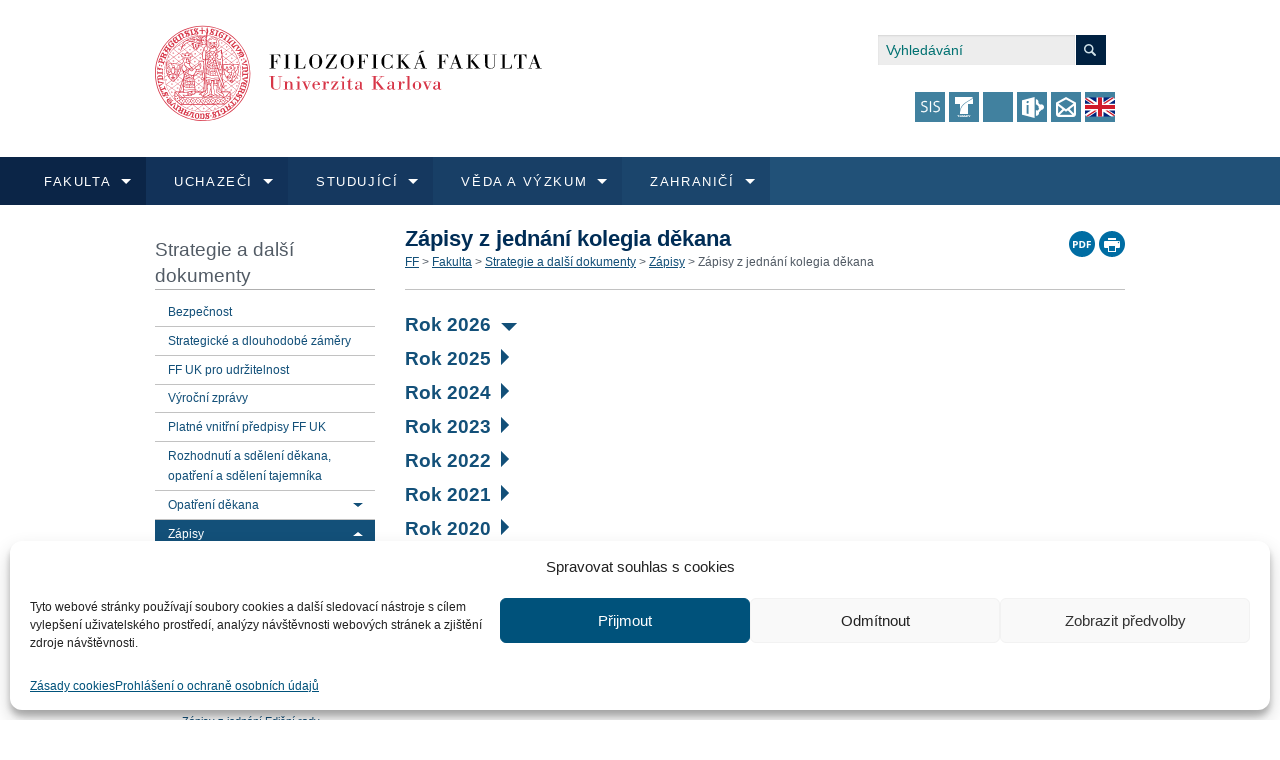

--- FILE ---
content_type: text/html; charset=UTF-8
request_url: https://www.ff.cuni.cz/fakulta/predpisy-a-dokumenty/zapisy/zapisy-jednani-kolegia-dekana-2/?site=&file=L09wYXRlbiUyMGRrYW5hLzIwMDYvMjAwNi0yMyUyMGtlJTIwem1lJUNDJThDbmElQ0MlODFtJTIwZm9yZW0lMjBrb250cm9seSUyMHN0dWRpYSUyMChkciVDQyU4Q2klQ0MlODF2ZSUyMGF0ZXN0YWNpJUNDJTgxKSUyMHZlJTIwc3R1ZGlqbmklQ0MlODFjaCUyMHBsYSVDQyU4MW5lY2glMjBvZCUyMGFrLiUyMHJva3UlMjAyMDA2LTIwMDclMjBjJUNDJThDLiUyMDIzLTIwMDYucGRm&nonce=d19d5429ea
body_size: 793490
content:
<!DOCTYPE html>
<!--[if lt IE 8]> 		<html class="no-js lt-ie9 lt-ie8" lang="cs" > <![endif]-->
<!--[if IE 8]> 			<html class="no-js lt-ie9" lang="cs" > <![endif]-->
<!--[if gt IE 8]><!-->
<html lang="cs">
<!--<![endif]-->
<head>
<meta charset="utf-8">
<meta http-equiv="X-UA-Compatible" content="IE=edge" />
<meta http-equiv="Content-Type"
	content="text/html; charset=UTF-8" />
<title>Zápisy z&nbsp;jednání kolegia děkana | Filozofická fakulta Univerzity Karlovy</title>
<link rel="pingback" href="https://www.ff.cuni.cz/xmlrpc.php" />
<meta name="robots" content="index,follow">
<meta name="author"
	content="Filozofická fakulta Univerzity Karlovy | www.ff.cuni.cz">
<meta name="viewport" content="width=device-width, initial-scale=1.0, maximum-scale=12.0, minimum-scale=1.0, user-scalable=yes, minimal-ui"/>
<meta name="zoom-domain-verification" content="ZOOM_verify_ov1LhcuYScKp83J9QcXB-A">
<link href="https://www.ff.cuni.cz/wp-content/themes/themeffuk/img/favicon.png"
	rel="icon">
<link href="https://www.ff.cuni.cz/wp-content/themes/themeffuk/img/favicon.png"
	rel="shortcut icon">
<meta name='robots' content='max-image-preview:large' />
	<style>img:is([sizes="auto" i], [sizes^="auto," i]) { contain-intrinsic-size: 3000px 1500px }</style>
	<link rel='dns-prefetch' href='//code.iconify.design' />
<link rel='dns-prefetch' href='//fonts.googleapis.com' />
<link rel='dns-prefetch' href='//cdnjs.cloudflare.com' />
<script type="text/javascript">
/* <![CDATA[ */
window._wpemojiSettings = {"baseUrl":"https:\/\/s.w.org\/images\/core\/emoji\/15.1.0\/72x72\/","ext":".png","svgUrl":"https:\/\/s.w.org\/images\/core\/emoji\/15.1.0\/svg\/","svgExt":".svg","source":{"concatemoji":"https:\/\/www.ff.cuni.cz\/wp-includes\/js\/wp-emoji-release.min.js?ver=6.8"}};
/*! This file is auto-generated */
!function(i,n){var o,s,e;function c(e){try{var t={supportTests:e,timestamp:(new Date).valueOf()};sessionStorage.setItem(o,JSON.stringify(t))}catch(e){}}function p(e,t,n){e.clearRect(0,0,e.canvas.width,e.canvas.height),e.fillText(t,0,0);var t=new Uint32Array(e.getImageData(0,0,e.canvas.width,e.canvas.height).data),r=(e.clearRect(0,0,e.canvas.width,e.canvas.height),e.fillText(n,0,0),new Uint32Array(e.getImageData(0,0,e.canvas.width,e.canvas.height).data));return t.every(function(e,t){return e===r[t]})}function u(e,t,n){switch(t){case"flag":return n(e,"\ud83c\udff3\ufe0f\u200d\u26a7\ufe0f","\ud83c\udff3\ufe0f\u200b\u26a7\ufe0f")?!1:!n(e,"\ud83c\uddfa\ud83c\uddf3","\ud83c\uddfa\u200b\ud83c\uddf3")&&!n(e,"\ud83c\udff4\udb40\udc67\udb40\udc62\udb40\udc65\udb40\udc6e\udb40\udc67\udb40\udc7f","\ud83c\udff4\u200b\udb40\udc67\u200b\udb40\udc62\u200b\udb40\udc65\u200b\udb40\udc6e\u200b\udb40\udc67\u200b\udb40\udc7f");case"emoji":return!n(e,"\ud83d\udc26\u200d\ud83d\udd25","\ud83d\udc26\u200b\ud83d\udd25")}return!1}function f(e,t,n){var r="undefined"!=typeof WorkerGlobalScope&&self instanceof WorkerGlobalScope?new OffscreenCanvas(300,150):i.createElement("canvas"),a=r.getContext("2d",{willReadFrequently:!0}),o=(a.textBaseline="top",a.font="600 32px Arial",{});return e.forEach(function(e){o[e]=t(a,e,n)}),o}function t(e){var t=i.createElement("script");t.src=e,t.defer=!0,i.head.appendChild(t)}"undefined"!=typeof Promise&&(o="wpEmojiSettingsSupports",s=["flag","emoji"],n.supports={everything:!0,everythingExceptFlag:!0},e=new Promise(function(e){i.addEventListener("DOMContentLoaded",e,{once:!0})}),new Promise(function(t){var n=function(){try{var e=JSON.parse(sessionStorage.getItem(o));if("object"==typeof e&&"number"==typeof e.timestamp&&(new Date).valueOf()<e.timestamp+604800&&"object"==typeof e.supportTests)return e.supportTests}catch(e){}return null}();if(!n){if("undefined"!=typeof Worker&&"undefined"!=typeof OffscreenCanvas&&"undefined"!=typeof URL&&URL.createObjectURL&&"undefined"!=typeof Blob)try{var e="postMessage("+f.toString()+"("+[JSON.stringify(s),u.toString(),p.toString()].join(",")+"));",r=new Blob([e],{type:"text/javascript"}),a=new Worker(URL.createObjectURL(r),{name:"wpTestEmojiSupports"});return void(a.onmessage=function(e){c(n=e.data),a.terminate(),t(n)})}catch(e){}c(n=f(s,u,p))}t(n)}).then(function(e){for(var t in e)n.supports[t]=e[t],n.supports.everything=n.supports.everything&&n.supports[t],"flag"!==t&&(n.supports.everythingExceptFlag=n.supports.everythingExceptFlag&&n.supports[t]);n.supports.everythingExceptFlag=n.supports.everythingExceptFlag&&!n.supports.flag,n.DOMReady=!1,n.readyCallback=function(){n.DOMReady=!0}}).then(function(){return e}).then(function(){var e;n.supports.everything||(n.readyCallback(),(e=n.source||{}).concatemoji?t(e.concatemoji):e.wpemoji&&e.twemoji&&(t(e.twemoji),t(e.wpemoji)))}))}((window,document),window._wpemojiSettings);
/* ]]> */
</script>
<style id='wp-emoji-styles-inline-css' type='text/css'>

	img.wp-smiley, img.emoji {
		display: inline !important;
		border: none !important;
		box-shadow: none !important;
		height: 1em !important;
		width: 1em !important;
		margin: 0 0.07em !important;
		vertical-align: -0.1em !important;
		background: none !important;
		padding: 0 !important;
	}
</style>
<link rel='stylesheet' id='wp-block-library-css' href='https://www.ff.cuni.cz/wp-includes/css/dist/block-library/style.min.css?ver=6.8' type='text/css' media='all' />
<style id='classic-theme-styles-inline-css' type='text/css'>
/*! This file is auto-generated */
.wp-block-button__link{color:#fff;background-color:#32373c;border-radius:9999px;box-shadow:none;text-decoration:none;padding:calc(.667em + 2px) calc(1.333em + 2px);font-size:1.125em}.wp-block-file__button{background:#32373c;color:#fff;text-decoration:none}
</style>
<style id='global-styles-inline-css' type='text/css'>
:root{--wp--preset--aspect-ratio--square: 1;--wp--preset--aspect-ratio--4-3: 4/3;--wp--preset--aspect-ratio--3-4: 3/4;--wp--preset--aspect-ratio--3-2: 3/2;--wp--preset--aspect-ratio--2-3: 2/3;--wp--preset--aspect-ratio--16-9: 16/9;--wp--preset--aspect-ratio--9-16: 9/16;--wp--preset--color--black: #000000;--wp--preset--color--cyan-bluish-gray: #abb8c3;--wp--preset--color--white: #ffffff;--wp--preset--color--pale-pink: #f78da7;--wp--preset--color--vivid-red: #cf2e2e;--wp--preset--color--luminous-vivid-orange: #ff6900;--wp--preset--color--luminous-vivid-amber: #fcb900;--wp--preset--color--light-green-cyan: #7bdcb5;--wp--preset--color--vivid-green-cyan: #00d084;--wp--preset--color--pale-cyan-blue: #8ed1fc;--wp--preset--color--vivid-cyan-blue: #0693e3;--wp--preset--color--vivid-purple: #9b51e0;--wp--preset--color--very-light-gray: #eeeeee;--wp--preset--color--very-dark-gray: #313131;--wp--preset--color--kb-palette-1: #002d56;--wp--preset--gradient--vivid-cyan-blue-to-vivid-purple: linear-gradient(135deg,rgba(6,147,227,1) 0%,rgb(155,81,224) 100%);--wp--preset--gradient--light-green-cyan-to-vivid-green-cyan: linear-gradient(135deg,rgb(122,220,180) 0%,rgb(0,208,130) 100%);--wp--preset--gradient--luminous-vivid-amber-to-luminous-vivid-orange: linear-gradient(135deg,rgba(252,185,0,1) 0%,rgba(255,105,0,1) 100%);--wp--preset--gradient--luminous-vivid-orange-to-vivid-red: linear-gradient(135deg,rgba(255,105,0,1) 0%,rgb(207,46,46) 100%);--wp--preset--gradient--very-light-gray-to-cyan-bluish-gray: linear-gradient(135deg,rgb(238,238,238) 0%,rgb(169,184,195) 100%);--wp--preset--gradient--cool-to-warm-spectrum: linear-gradient(135deg,rgb(74,234,220) 0%,rgb(151,120,209) 20%,rgb(207,42,186) 40%,rgb(238,44,130) 60%,rgb(251,105,98) 80%,rgb(254,248,76) 100%);--wp--preset--gradient--blush-light-purple: linear-gradient(135deg,rgb(255,206,236) 0%,rgb(152,150,240) 100%);--wp--preset--gradient--blush-bordeaux: linear-gradient(135deg,rgb(254,205,165) 0%,rgb(254,45,45) 50%,rgb(107,0,62) 100%);--wp--preset--gradient--luminous-dusk: linear-gradient(135deg,rgb(255,203,112) 0%,rgb(199,81,192) 50%,rgb(65,88,208) 100%);--wp--preset--gradient--pale-ocean: linear-gradient(135deg,rgb(255,245,203) 0%,rgb(182,227,212) 50%,rgb(51,167,181) 100%);--wp--preset--gradient--electric-grass: linear-gradient(135deg,rgb(202,248,128) 0%,rgb(113,206,126) 100%);--wp--preset--gradient--midnight: linear-gradient(135deg,rgb(2,3,129) 0%,rgb(40,116,252) 100%);--wp--preset--font-size--small: 13px;--wp--preset--font-size--medium: 20px;--wp--preset--font-size--large: 36px;--wp--preset--font-size--x-large: 42px;--wp--preset--spacing--20: 0.44rem;--wp--preset--spacing--30: 0.67rem;--wp--preset--spacing--40: 1rem;--wp--preset--spacing--50: 1.5rem;--wp--preset--spacing--60: 2.25rem;--wp--preset--spacing--70: 3.38rem;--wp--preset--spacing--80: 5.06rem;--wp--preset--shadow--natural: 6px 6px 9px rgba(0, 0, 0, 0.2);--wp--preset--shadow--deep: 12px 12px 50px rgba(0, 0, 0, 0.4);--wp--preset--shadow--sharp: 6px 6px 0px rgba(0, 0, 0, 0.2);--wp--preset--shadow--outlined: 6px 6px 0px -3px rgba(255, 255, 255, 1), 6px 6px rgba(0, 0, 0, 1);--wp--preset--shadow--crisp: 6px 6px 0px rgba(0, 0, 0, 1);}:where(.is-layout-flex){gap: 0.5em;}:where(.is-layout-grid){gap: 0.5em;}body .is-layout-flex{display: flex;}.is-layout-flex{flex-wrap: wrap;align-items: center;}.is-layout-flex > :is(*, div){margin: 0;}body .is-layout-grid{display: grid;}.is-layout-grid > :is(*, div){margin: 0;}:where(.wp-block-columns.is-layout-flex){gap: 2em;}:where(.wp-block-columns.is-layout-grid){gap: 2em;}:where(.wp-block-post-template.is-layout-flex){gap: 1.25em;}:where(.wp-block-post-template.is-layout-grid){gap: 1.25em;}.has-black-color{color: var(--wp--preset--color--black) !important;}.has-cyan-bluish-gray-color{color: var(--wp--preset--color--cyan-bluish-gray) !important;}.has-white-color{color: var(--wp--preset--color--white) !important;}.has-pale-pink-color{color: var(--wp--preset--color--pale-pink) !important;}.has-vivid-red-color{color: var(--wp--preset--color--vivid-red) !important;}.has-luminous-vivid-orange-color{color: var(--wp--preset--color--luminous-vivid-orange) !important;}.has-luminous-vivid-amber-color{color: var(--wp--preset--color--luminous-vivid-amber) !important;}.has-light-green-cyan-color{color: var(--wp--preset--color--light-green-cyan) !important;}.has-vivid-green-cyan-color{color: var(--wp--preset--color--vivid-green-cyan) !important;}.has-pale-cyan-blue-color{color: var(--wp--preset--color--pale-cyan-blue) !important;}.has-vivid-cyan-blue-color{color: var(--wp--preset--color--vivid-cyan-blue) !important;}.has-vivid-purple-color{color: var(--wp--preset--color--vivid-purple) !important;}.has-black-background-color{background-color: var(--wp--preset--color--black) !important;}.has-cyan-bluish-gray-background-color{background-color: var(--wp--preset--color--cyan-bluish-gray) !important;}.has-white-background-color{background-color: var(--wp--preset--color--white) !important;}.has-pale-pink-background-color{background-color: var(--wp--preset--color--pale-pink) !important;}.has-vivid-red-background-color{background-color: var(--wp--preset--color--vivid-red) !important;}.has-luminous-vivid-orange-background-color{background-color: var(--wp--preset--color--luminous-vivid-orange) !important;}.has-luminous-vivid-amber-background-color{background-color: var(--wp--preset--color--luminous-vivid-amber) !important;}.has-light-green-cyan-background-color{background-color: var(--wp--preset--color--light-green-cyan) !important;}.has-vivid-green-cyan-background-color{background-color: var(--wp--preset--color--vivid-green-cyan) !important;}.has-pale-cyan-blue-background-color{background-color: var(--wp--preset--color--pale-cyan-blue) !important;}.has-vivid-cyan-blue-background-color{background-color: var(--wp--preset--color--vivid-cyan-blue) !important;}.has-vivid-purple-background-color{background-color: var(--wp--preset--color--vivid-purple) !important;}.has-black-border-color{border-color: var(--wp--preset--color--black) !important;}.has-cyan-bluish-gray-border-color{border-color: var(--wp--preset--color--cyan-bluish-gray) !important;}.has-white-border-color{border-color: var(--wp--preset--color--white) !important;}.has-pale-pink-border-color{border-color: var(--wp--preset--color--pale-pink) !important;}.has-vivid-red-border-color{border-color: var(--wp--preset--color--vivid-red) !important;}.has-luminous-vivid-orange-border-color{border-color: var(--wp--preset--color--luminous-vivid-orange) !important;}.has-luminous-vivid-amber-border-color{border-color: var(--wp--preset--color--luminous-vivid-amber) !important;}.has-light-green-cyan-border-color{border-color: var(--wp--preset--color--light-green-cyan) !important;}.has-vivid-green-cyan-border-color{border-color: var(--wp--preset--color--vivid-green-cyan) !important;}.has-pale-cyan-blue-border-color{border-color: var(--wp--preset--color--pale-cyan-blue) !important;}.has-vivid-cyan-blue-border-color{border-color: var(--wp--preset--color--vivid-cyan-blue) !important;}.has-vivid-purple-border-color{border-color: var(--wp--preset--color--vivid-purple) !important;}.has-vivid-cyan-blue-to-vivid-purple-gradient-background{background: var(--wp--preset--gradient--vivid-cyan-blue-to-vivid-purple) !important;}.has-light-green-cyan-to-vivid-green-cyan-gradient-background{background: var(--wp--preset--gradient--light-green-cyan-to-vivid-green-cyan) !important;}.has-luminous-vivid-amber-to-luminous-vivid-orange-gradient-background{background: var(--wp--preset--gradient--luminous-vivid-amber-to-luminous-vivid-orange) !important;}.has-luminous-vivid-orange-to-vivid-red-gradient-background{background: var(--wp--preset--gradient--luminous-vivid-orange-to-vivid-red) !important;}.has-very-light-gray-to-cyan-bluish-gray-gradient-background{background: var(--wp--preset--gradient--very-light-gray-to-cyan-bluish-gray) !important;}.has-cool-to-warm-spectrum-gradient-background{background: var(--wp--preset--gradient--cool-to-warm-spectrum) !important;}.has-blush-light-purple-gradient-background{background: var(--wp--preset--gradient--blush-light-purple) !important;}.has-blush-bordeaux-gradient-background{background: var(--wp--preset--gradient--blush-bordeaux) !important;}.has-luminous-dusk-gradient-background{background: var(--wp--preset--gradient--luminous-dusk) !important;}.has-pale-ocean-gradient-background{background: var(--wp--preset--gradient--pale-ocean) !important;}.has-electric-grass-gradient-background{background: var(--wp--preset--gradient--electric-grass) !important;}.has-midnight-gradient-background{background: var(--wp--preset--gradient--midnight) !important;}.has-small-font-size{font-size: var(--wp--preset--font-size--small) !important;}.has-medium-font-size{font-size: var(--wp--preset--font-size--medium) !important;}.has-large-font-size{font-size: var(--wp--preset--font-size--large) !important;}.has-x-large-font-size{font-size: var(--wp--preset--font-size--x-large) !important;}
:where(.wp-block-post-template.is-layout-flex){gap: 1.25em;}:where(.wp-block-post-template.is-layout-grid){gap: 1.25em;}
:where(.wp-block-columns.is-layout-flex){gap: 2em;}:where(.wp-block-columns.is-layout-grid){gap: 2em;}
:root :where(.wp-block-pullquote){font-size: 1.5em;line-height: 1.6;}
</style>
<link rel='stylesheet' id='page-list-style-css' href='https://www.ff.cuni.cz/wp-content/plugins/page-list/css/page-list.css?ver=5.7' type='text/css' media='all' />
<link rel='stylesheet' id='pdfprnt_frontend-css' href='https://www.ff.cuni.cz/wp-content/plugins/pdf-print/css/frontend.css?ver=2.4.3' type='text/css' media='all' />
<link rel='stylesheet' id='cmplz-general-css' href='https://www.ff.cuni.cz/wp-content/plugins/complianz-gdpr/assets/css/cookieblocker.min.css?ver=1750674342' type='text/css' media='all' />
<link rel='stylesheet' id='normalize-css' href='https://www.ff.cuni.cz/wp-content/themes/themeffuk/css/normalize.css?ver=6.8' type='text/css' media='all' />
<link rel='stylesheet' id='foundation-css' href='https://www.ff.cuni.cz/wp-content/themes/themeffuk/css/foundation.min.css?ver=6.8' type='text/css' media='all' />
<link rel='stylesheet' id='colorbox-css' href='https://www.ff.cuni.cz/wp-content/themes/themeffuk/css/colorbox.css?ver=6.8' type='text/css' media='all' />
<link rel='stylesheet' id='rpstyle-css' href='https://www.ff.cuni.cz/wp-content/themes/themeffuk/custom.min.css?v=9&#038;ver=6.8' type='text/css' media='all' />
<link rel='stylesheet' id='custom-css' href='https://www.ff.cuni.cz/wp-content/themes/themeffuk/style.min.css?ver=1.0.0' type='text/css' media='all' />
<link rel='stylesheet' id='widemenu-css' href='https://www.ff.cuni.cz/wp-content/themes/themeffuk/css/widemenu.min.css?ver=6.8' type='text/css' media='all' />
<link rel='stylesheet' id='carousel-css' href='https://www.ff.cuni.cz/wp-content/themes/themeffuk/css/carousel.min.css?ver=6.8' type='text/css' media='all' />
<link rel='stylesheet' id='material-icons-css' href='https://fonts.googleapis.com/icon?family=Material+Icons&#038;ver=6.8' type='text/css' media='all' />
<link rel='stylesheet' id='font-awesome-css' href='https://cdnjs.cloudflare.com/ajax/libs/font-awesome/4.7.0/css/font-awesome.min.css?ver=6.8' type='text/css' media='all' />
<link rel='stylesheet' id='tablepress-default-css' href='https://www.ff.cuni.cz/wp-content/plugins/tablepress/css/build/default.css?ver=3.1.3' type='text/css' media='all' />
<style id='tablepress-default-inline-css' type='text/css'>
.tablepress thead th,.tablepress tfoot th{background-color:#eee}.tablepress thead .dt-ordering-asc,.tablepress thead .dt-ordering-desc,.tablepress thead .dt-orderable-asc:hover,.tablepress thead .dt-orderable-desc:hover{background-color:#ddd}.tablepress tr,.tablepress tbody td,.tablepress thead th,.tablepress tfoot th{border-color:#3d3d3d}.tablepress tbody td{font-family:Tahoma;font-size:11px}.tablepress thead th{font-family:Tahoma;font-size:9px;font-weight:700;color:#3D3D3D}.tablepress-id-BC-2024 .row-19,.tablepress-id-BC-2024 .row-21,.tablepress-id-BC-2024 .row-23,.tablepress-id-BC-2024 .row-35,.tablepress-id-BC-2024 .row-36,.tablepress-id-BC-2024 .row-37,.tablepress-id-BC-2024 .row-38,.tablepress-id-BC-2024 .row-39,.tablepress-id-BC-2024 .row-40,.tablepress-id-BC-2024 .row-48,.tablepress-id-BC-2024-U .row-2,.tablepress-id-BC-2024-U .row-4,.tablepress-id-BC-2024-U .row-5,.tablepress-id-BC-2024-U .row-6,.tablepress-id-BC-2024-U .row-7,.tablepress-id-BC-2024-U .row-8,.tablepress-id-BC-2024-U .row-9,.tablepress-id-BC-2024-DPR .row-6,.tablepress-id-BC-2024-DPR .row-8,.tablepress-id-BC-2024-DPR .row-10,.tablepress-id-NM-2024 .row-24,.tablepress-id-NM-2024 .row-27,.tablepress-id-NM-2024 .row-26,.tablepress-id-NM-2024 .row-27,.tablepress-id-NM-2024 .row-43,.tablepress-id-NM-2024 .row-47,.tablepress-id-NM-2024 .row-48,.tablepress-id-NM-2024 .row-49,.tablepress-id-NM-2024 .row-50,.tablepress-id-NM-2024 .row-51,.tablepress-id-NM-2024 .row-62,.tablepress-id-NM-2024 .row-64,.tablepress-id-NM-2024 .row-65,.tablepress-id-NM-2024 .row-66,.tablepress-id-NM-2024 .row-67,.tablepress-id-NM-2024 .row-68,.tablepress-id-NM-2024-U .row-2,.tablepress-id-NM-2024-U .row-4,.tablepress-id-NM-2024-U .row-5,.tablepress-id-NM-2024-U .row-6,.tablepress-id-NM-2024-U .row-7,.tablepress-id-NM-2024-U .row-8,.tablepress-id-NM-2024-U .row-9,.tablepress-id-NM-2024-U .row-10,.tablepress-id-BC-2024-U-DPR .row-2,.tablepress-id-BC-2024-U-DPR .row-3,.tablepress-id-BC-2024-U-DPR .row-4,.tablepress-id-BC-2024-U-DPR .row-5,.tablepress-id-BC-2024-U-DPR .row-6,.tablepress-id-NM-2024-DPR .row-11,.tablepress-id-NM-2024-DPR .row-13,.tablepress-id-NM-2024-DPR .row-14,.tablepress-id-NM-2024-DPR .row-26,.tablepress-id-NM-2024-DPR-U .row-3,.tablepress-id-NM-2024-DPR-U .row-4,.tablepress-id-NM-2024-DPR-U .row-5,.tablepress-id-NM-2024-DPR-U .row-6,.tablepress-id-NM-2024-DPR-U .row-7 td{background-color:#ccd9ff}.tablepress-id-BC-2024 .row-6,.tablepress-id-BC-2024 .row-10,.tablepress-id-BC-2024 .row-11,.tablepress-id-BC-2024 .row-29,.tablepress-id-BC-2024 .row-34,.tablepress-id-BC-2024 .row-42,.tablepress-id-BC-2024 .row-44,.tablepress-id-BC-2024 .row-50,.tablepress-id-BC-2024 .row-55,.tablepress-id-NM-2024 .row-7,.tablepress-id-NM-2024 .row-11,.tablepress-id-NM-2024 .row-12,.tablepress-id-NM-2024 .row-15,.tablepress-id-NM-2024 .row-36,.tablepress-id-NM-2024 .row-42,.tablepress-id-NM-2024 .row-45,.tablepress-id-NM-2024 .row-52,.tablepress-id-NM-2024 .row-69,.tablepress-id-NM-2024-CIZ .row-3,.tablepress-id-BC-2024-DPR .row-4,.tablepress-id-BC-2024-DPR .row-11,.tablepress-id-BC-2024-DPR .row-15,.tablepress-id-NM-2024-DPR .row-4,.tablepress-id-NM-2024-DPR .row-19,.tablepress-id-NM-2024-DPR .row-27,.tablepress-id-NM-DPR-2024-ENG .row-2 td{background-color:#f1dadd}.tablepress-id-BC-2024 .row-2,.tablepress-id-BC-2024 .row-3,.tablepress-id-BC-2024 .row-4,.tablepress-id-BC-2024 .row-5,.tablepress-id-BC-2024 .row-7,.tablepress-id-BC-2024 .row-8,.tablepress-id-BC-2024 .row-9,.tablepress-id-BC-2024 .row-12,.tablepress-id-BC-2024 .row-13,.tablepress-id-BC-2024 .row-14,.tablepress-id-BC-2024 .row-15,.tablepress-id-BC-2024 .row-17,.tablepress-id-BC-2024 .row-18,.tablepress-id-BC-2024 .row-20,.tablepress-id-BC-2024 .row-22,.tablepress-id-BC-2024 .row-24,.tablepress-id-BC-2024 .row-25,.tablepress-id-BC-2024 .row-26,.tablepress-id-BC-2024 .row-27,.tablepress-id-BC-2024 .row-28,.tablepress-id-BC-2024 .row-30,.tablepress-id-BC-2024 .row-31,.tablepress-id-BC-2024 .row-32,.tablepress-id-BC-2024 .row-33,.tablepress-id-BC-2024 .row-41,.tablepress-id-BC-2024 .row-43,.tablepress-id-BC-2024 .row-45,.tablepress-id-BC-2024 .row-46,.tablepress-id-BC-2024 .row-47,.tablepress-id-BC-2024 .row-49,.tablepress-id-BC-2024 .row-51,.tablepress-id-BC-2024 .row-52,.tablepress-id-BC-2024 .row-53,.tablepress-id-BC-2024 .row-54,.tablepress-id-BC-2024 .row-56,.tablepress-id-BC-2024-U .row-3,.tablepress-id-NM-2024 .row-2,.tablepress-id-NM-2024 .row-3,.tablepress-id-NM-2024 .row-4,.tablepress-id-NM-2024 .row-5,.tablepress-id-NM-2024 .row-6,.tablepress-id-NM-2024 .row-8,.tablepress-id-NM-2024 .row-9,.tablepress-id-NM-2024 .row-10,.tablepress-id-NM-2024 .row-13,.tablepress-id-NM-2024 .row-14,.tablepress-id-NM-2024 .row-16,.tablepress-id-NM-2024 .row-17,.tablepress-id-NM-2024 .row-18,.tablepress-id-NM-2024 .row-19,.tablepress-id-NM-2024 .row-20,.tablepress-id-NM-2024 .row-21,.tablepress-id-NM-2024 .row-22,.tablepress-id-NM-2024 .row-23,.tablepress-id-NM-2024 .row-25,.tablepress-id-NM-2024 .row-28,.tablepress-id-NM-2024 .row-29,.tablepress-id-NM-2024 .row-30,.tablepress-id-NM-2024 .row-31,.tablepress-id-NM-2024 .row-32,.tablepress-id-NM-2024 .row-33,.tablepress-id-NM-2024 .row-34,.tablepress-id-NM-2024 .row-35,.tablepress-id-NM-2024 .row-37,.tablepress-id-NM-2024 .row-38,.tablepress-id-NM-2024 .row-39,.tablepress-id-NM-2024 .row-40,.tablepress-id-NM-2024 .row-41,.tablepress-id-NM-2024 .row-44,.tablepress-id-NM-2024 .row-46,.tablepress-id-NM-2024 .row-53,.tablepress-id-NM-2024 .row-54,.tablepress-id-NM-2024 .row-55,.tablepress-id-NM-2024 .row-56,.tablepress-id-NM-2024 .row-57,.tablepress-id-NM-2024 .row-58,.tablepress-id-NM-2024 .row-59,.tablepress-id-NM-2024 .row-60,.tablepress-id-NM-2024 .row-61,.tablepress-id-NM-2024 .row-63,.tablepress-id-NM-2024 .row-70,.tablepress-id-NM-2024-U .row-3,.tablepress-id-NM-2024-CIZ .row-2,.tablepress-id-BC-2024-DPR .row-2,.tablepress-id-BC-2024-DPR .row-3,.tablepress-id-BC-2024-DPR .row-5,.tablepress-id-BC-2024-DPR .row-7,.tablepress-id-BC-2024-DPR .row-9,.tablepress-id-BC-2024-DPR .row-12,.tablepress-id-BC-2024-DPR .row-13,.tablepress-id-BC-2024-DPR .row-14,.tablepress-id-BC-2024-DPR .row-16,.tablepress-id-NM-2024-DPR .row-2,.tablepress-id-NM-2024-DPR .row-3,.tablepress-id-NM-2024-DPR .row-5,.tablepress-id-NM-2024-DPR .row-6,.tablepress-id-NM-2024-DPR .row-7,.tablepress-id-NM-2024-DPR .row-8,.tablepress-id-NM-2024-DPR .row-9,.tablepress-id-NM-2024-DPR .row-10,.tablepress-id-NM-2024-DPR .row-12,.tablepress-id-NM-2024-DPR .row-15,.tablepress-id-NM-2024-DPR .row-16,.tablepress-id-NM-2024-DPR .row-17,.tablepress-id-NM-2024-DPR .row-18,.tablepress-id-NM-2024-DPR .row-20,.tablepress-id-NM-2024-DPR .row-21,.tablepress-id-NM-2024-DPR .row-22,.tablepress-id-NM-2024-DPR .row-23,.tablepress-id-NM-2024-DPR .row-24,.tablepress-id-NM-2024-DPR .row-25,.tablepress-id-NM-2024-DPR .row-28,.tablepress-id-NM-2024-DPR-U .row-2 td{background-color:#fff}
</style>
<style id='kadence-blocks-global-variables-inline-css' type='text/css'>
:root {--global-kb-font-size-sm:clamp(0.8rem, 0.73rem + 0.217vw, 0.9rem);--global-kb-font-size-md:clamp(1.1rem, 0.995rem + 0.326vw, 1.25rem);--global-kb-font-size-lg:clamp(1.75rem, 1.576rem + 0.543vw, 2rem);--global-kb-font-size-xl:clamp(2.25rem, 1.728rem + 1.63vw, 3rem);--global-kb-font-size-xxl:clamp(2.5rem, 1.456rem + 3.26vw, 4rem);--global-kb-font-size-xxxl:clamp(2.75rem, 0.489rem + 7.065vw, 6rem);}:root {--global-palette1: #3182CE;--global-palette2: #2B6CB0;--global-palette3: #1A202C;--global-palette4: #2D3748;--global-palette5: #4A5568;--global-palette6: #718096;--global-palette7: #EDF2F7;--global-palette8: #F7FAFC;--global-palette9: #ffffff;}
</style>
<style id="kadence_blocks_palette_css">:root .has-kb-palette-1-color{color:#002d56}:root .has-kb-palette-1-background-color{background-color:#002d56}</style><script type="text/javascript" src="https://www.ff.cuni.cz/wp-content/plugins/stop-user-enumeration/frontend/js/frontend.js?ver=1.7.4" id="stop-user-enumeration-js" defer="defer" data-wp-strategy="defer"></script>
<script type="text/javascript" src="https://www.ff.cuni.cz/wp-includes/js/jquery/jquery.min.js?ver=3.7.1" id="jquery-core-js"></script>
<script type="text/javascript" src="https://www.ff.cuni.cz/wp-includes/js/jquery/jquery-migrate.min.js?ver=3.4.1" id="jquery-migrate-js"></script>
<script type="text/javascript" src="https://www.ff.cuni.cz/wp-includes/js/jquery/ui/core.min.js?ver=1.13.3" id="jquery-ui-core-js"></script>
<script type="text/javascript" src="https://www.ff.cuni.cz/wp-includes/js/jquery/ui/menu.min.js?ver=1.13.3" id="jquery-ui-menu-js"></script>
<script type="text/javascript" src="https://www.ff.cuni.cz/wp-includes/js/dist/dom-ready.min.js?ver=f77871ff7694fffea381" id="wp-dom-ready-js"></script>
<script type="text/javascript" src="https://www.ff.cuni.cz/wp-includes/js/dist/hooks.min.js?ver=4d63a3d491d11ffd8ac6" id="wp-hooks-js"></script>
<script type="text/javascript" src="https://www.ff.cuni.cz/wp-includes/js/dist/i18n.min.js?ver=5e580eb46a90c2b997e6" id="wp-i18n-js"></script>
<script type="text/javascript" id="wp-i18n-js-after">
/* <![CDATA[ */
wp.i18n.setLocaleData( { 'text direction\u0004ltr': [ 'ltr' ] } );
/* ]]> */
</script>
<script type="text/javascript" id="wp-a11y-js-translations">
/* <![CDATA[ */
( function( domain, translations ) {
	var localeData = translations.locale_data[ domain ] || translations.locale_data.messages;
	localeData[""].domain = domain;
	wp.i18n.setLocaleData( localeData, domain );
} )( "default", {"translation-revision-date":"2025-02-11 08:14:41+0000","generator":"GlotPress\/4.0.1","domain":"messages","locale_data":{"messages":{"":{"domain":"messages","plural-forms":"nplurals=3; plural=(n == 1) ? 0 : ((n >= 2 && n <= 4) ? 1 : 2);","lang":"cs_CZ"},"Notifications":["Ozn\u00e1men\u00ed"]}},"comment":{"reference":"wp-includes\/js\/dist\/a11y.js"}} );
/* ]]> */
</script>
<script type="text/javascript" src="https://www.ff.cuni.cz/wp-includes/js/dist/a11y.min.js?ver=3156534cc54473497e14" id="wp-a11y-js"></script>
<script type="text/javascript" src="https://www.ff.cuni.cz/wp-includes/js/jquery/ui/autocomplete.min.js?ver=1.13.3" id="jquery-ui-autocomplete-js"></script>
<script type="text/javascript" src="https://www.ff.cuni.cz/wp-content/themes/themeffuk/js/ffuk-news-autocomplete.js?ver=6.8" id="ffuk-news-autocomplete-js"></script>
<link rel="https://api.w.org/" href="https://www.ff.cuni.cz/wp-json/" /><link rel="alternate" title="JSON" type="application/json" href="https://www.ff.cuni.cz/wp-json/wp/v2/pages/20942" /><link rel="EditURI" type="application/rsd+xml" title="RSD" href="https://www.ff.cuni.cz/xmlrpc.php?rsd" />
<meta name="generator" content="WordPress 6.8" />
<link rel="canonical" href="https://www.ff.cuni.cz/fakulta/predpisy-a-dokumenty/zapisy/zapisy-jednani-kolegia-dekana-2/" />
<link rel='shortlink' href='https://www.ff.cuni.cz/?p=20942' />
<link rel="alternate" title="oEmbed (JSON)" type="application/json+oembed" href="https://www.ff.cuni.cz/wp-json/oembed/1.0/embed?url=https%3A%2F%2Fwww.ff.cuni.cz%2Ffakulta%2Fpredpisy-a-dokumenty%2Fzapisy%2Fzapisy-jednani-kolegia-dekana-2%2F" />
<link rel="alternate" title="oEmbed (XML)" type="text/xml+oembed" href="https://www.ff.cuni.cz/wp-json/oembed/1.0/embed?url=https%3A%2F%2Fwww.ff.cuni.cz%2Ffakulta%2Fpredpisy-a-dokumenty%2Fzapisy%2Fzapisy-jednani-kolegia-dekana-2%2F&#038;format=xml" />
			<style>.cmplz-hidden {
					display: none !important;
				}</style><link rel="stylesheet" type="text/css" media="print"
	href="https://www.ff.cuni.cz/wp-content/themes/themeffuk/css/print.min.css" />
<!--[if lt IE 9]>
  <script src="//cdnjs.cloudflare.com/ajax/libs/html5shiv/3.6.2/html5shiv.js"></script>
  <script src="//s3.amazonaws.com/nwapi/nwmatcher/nwmatcher-1.2.5-min.js"></script>
  <script src="//html5base.googlecode.com/svn-history/r38/trunk/js/selectivizr-1.0.3b.js"></script>
  <script src="//cdnjs.cloudflare.com/ajax/libs/respond.js/1.1.0/respond.min.js"></script>
<![endif]-->
<!-- Global site tag (gtag.js) - Google Analytics -->
<script async src="https://www.googletagmanager.com/gtag/js?id=UA-7969020-1"></script>
<script>
  window.dataLayer = window.dataLayer || [];
  function gtag(){dataLayer.push(arguments);}
  gtag('js', new Date());

  gtag('config', 'UA-7969020-1', {'anonymize_ip': true});
</script>

</head>
<body data-cmplz=1 class="view ">

	<div class="container" id="head">
		<div class="row">
			<div class="large-5 medium-5 columns">
				<a href=".topnav" id="navtoggle"></a> <a
					href="https://www.ff.cuni.cz" title="Filozofická fakulta Univerzity Karlovy"><img
					src="https://www.ff.cuni.cz/wp-content/themes/themeffuk/img/logo.svg"
					alt="Filozofická fakulta Univerzity Karlovy"  class="screen" /><img
					src="https://www.ff.cuni.cz/wp-content/themes/themeffuk/img/logo-print.png"
					alt="Filozofická fakulta Univerzity Karlovy" width="292" height="150" class="print" />
				</a>
			</div>
			<div class="large-7 medium-7 columns hide-for-small">                            
							<div class="row">
					<div class="large-12 medium-12 columns">
						<form class="search"
							action="https://www.ff.cuni.cz/" method="get">
							<div class="env">
							<div class="row collapse">
								<div class="large-10 medium-10 columns"><input type="text" class="search-query" placeholder="Vyhledávání"
									name="s" id="s" value=""></div><div class="large-2 medium-2 columns"><input type="submit" class="search-submit" value="" />
								</div></div>
							</div>
							<input type="hidden" name="search_sortby" value="relevance" />
												<input type="hidden" name="search_lang" value="cz" />
						</form>
					</div>
				</div>
				<div class="row">
					<div class="large-12 medium-12 columns">
											
															<div name="fast_links" id="fast_links-desktop">
						<a href="https://is.cuni.cz/studium/" class="internal-icons has-tip" data-tooltip aria-haspopup="true" data-disable-hover="false" title="Studijní informační systém (SIS)" data-position="bottom" data-alignment="center">
							<img src="https://www.ff.cuni.cz/wp-content/themes/themeffuk/img/fast-icon_5.png" alt="Studijní informační systém (SIS)" >
						</a>
						<a href="https://essuk.is.cuni.cz/" class="internal-icons has-tip" data-tooltip aria-haspopup="true" data-disable-hover="false" title="Elektronický systém spisové služby UK (ESSS UK)" data-position="bottom" data-alignment="center">
							<img src="https://www.ff.cuni.cz/wp-content/themes/themeffuk/img/tmapy.png" alt="Elektronický systém spisové služby UK (ESSS UK)" >
						</a>
						<a href="https://knihovna.ff.cuni.cz/veda/publikacni-cinnost/obd-osobni-bibliograficka-databaze/" class="internal-icons  has-tip" data-tooltip aria-haspopup="true" data-disable-hover="false" title="Osobní bibliografická databáze (OBD)" data-position="bottom" data-alignment="center">
							<span class="iconify" data-icon="emojione-monotone:books" data-inline="false" data-height="24px" style="color: white;margin:3px"></span>
						</a>
						<a href="https://ffuk.sharepoint.com" class="internal-icons has-tip" data-tooltip aria-haspopup="true" data-disable-hover="false" title="Intranet" data-position="bottom" data-alignment="center">
							<img src="https://www.ff.cuni.cz/wp-content/themes/themeffuk/img/fast-icon_6.png" alt="Intranet" >
						</a>
						<a href="https://mail.ff.cuni.cz/" class="internal-icons has-tip tip-bottom" data-tooltip aria-haspopup="true" data-disable-hover="false" title="Webmail" >
							<img src="https://www.ff.cuni.cz/wp-content/themes/themeffuk/img/fast-icon_7.png" alt="Webmail"  >
						</a>
						<a href="https://www.ff.cuni.cz/home/" class="internal-icons"
						data-tooltip aria-haspopup="true"
						class="has-tip"
						data-disable-hover="false" title="English"
						data-position="bottom"
						data-alignment="center">
							<img class= "lang-flag" src="https://www.ff.cuni.cz/wp-content/themes/themeffuk/img/en.svg" alt="English">
						</a>
						</div>
                               </div>
                            </div>
			</div>
		</div>
	</div>
	<div class="container" id="nav">
		<div class="row">
			<div class="large-12 columns">
				<div id="ffuk__main-menu" class="topnav">
					<nav class="top-bar" data-topbar data-options="is_hover: false">
												<section class="top-bar-section"><ul id="menu-hlavni-menu-cz" class="top-bar-menu left"><li id="menu-item-138892" class="menu-item menu-item-type-custom menu-item-object-custom menu-item-has-children has-dropdown menu-item-138892"><a href="https://www.ff.cuni.cz/fakulta/struktura-historie/"><span>Fakulta</span></a>
<ul class="sub-menu m-menu dropdown">
<li>
<div class="ffuk__menu-grid">
<div class="show-for-medium-up ffuk__menu-info"><div class="widemenu-submenu-title"><a class="widemenu-submenu-title-url" href="https://www.ff.cuni.cz/fakulta/struktura-historie/">Fakulta</a></div><p class="widemenu-submenu-description"></p><a class="ffuk__menu-button" href="https://www.ff.cuni.cz/fakulta/struktura-historie/">Dozvědět se více</a></div>
<div>
<ul class="widemenu-submenu widemenu-submenu-left">
	<li id="menu-item-141123" class="menu-item menu-item-type-post_type menu-item-object-page menu-item-141123"><a href="https://www.ff.cuni.cz/fakulta/struktura-historie/"><span>Struktura a&nbsp;historie</span></a></li>
	<li id="menu-item-162690" class="menu-item menu-item-type-custom menu-item-object-custom menu-item-162690"><a href="https://www.ff.cuni.cz/fakulta/predpisy-a-dokumenty/"><span>Strategie a&nbsp;další dokumenty</span></a></li>
	<li id="menu-item-138893" class="menu-item menu-item-type-custom menu-item-object-custom menu-item-138893"><a href="https://www.ff.cuni.cz/fakulta/zamestnanec/"><span>Podpora a&nbsp;benefity pro zaměstnance</span></a></li>
	<li id="menu-item-138894" class="menu-item menu-item-type-custom menu-item-object-custom menu-item-138894"><a href="https://www.ff.cuni.cz/fakulta/absolvent/"><span>Absolventi fakulty</span></a></li>
	<li id="menu-item-178769" class="menu-item menu-item-type-custom menu-item-object-custom menu-item-178769"><a href="https://www.ff.cuni.cz/fakulta/fakultni-skoly-filozoficke-fakulty-univerzity-karlovy/"><span>Fakultní školy FF&nbsp;UK</span></a></li>
</ul>
</div>
<div>
<ul class="widemenu-submenu widemenu-submenu-right">
	<li id="menu-item-141122" class="menu-item menu-item-type-post_type menu-item-object-page menu-item-141122"><a href="https://www.ff.cuni.cz/fakulta/pro-media-a-verejnost/"><span>Pro média a veřejnost</span></a></li>
	<li id="menu-item-138895" class="menu-item menu-item-type-custom menu-item-object-custom menu-item-138895"><a href="https://knihovna.ff.cuni.cz/"><span>Knihovna</span></a></li>
	<li id="menu-item-138884" class="menu-item menu-item-type-post_type menu-item-object-page menu-item-138884"><a href="https://www.ff.cuni.cz/fakulta/e-shop-fakulty/"><span>E-shop fakulty </span></a></li>
	<li id="menu-item-140944" class="menu-item menu-item-type-custom menu-item-object-custom menu-item-140944"><a href="https://www.ff.cuni.cz/vyberova-rizeni/"><span>Výběrová řízení</span></a></li>
	<li id="menu-item-140301" class="menu-item menu-item-type-custom menu-item-object-custom menu-item-140301"><a href="https://books.ff.cuni.cz/"><span>Vydavatelství FF&nbsp;UK</span></a></li>
</ul>
</div>
</div><!-- End of row -->
</li>
<li>
<div class="show-for-medium-up">
</div><!-- End of row -->
</li>
</ul>
</li>
<li id="menu-item-140216" class="menu-item menu-item-type-custom menu-item-object-custom menu-item-has-children has-dropdown menu-item-140216"><a href="https://www.ff.cuni.cz/prijimaci-rizeni"><span>Uchazeči</span></a>
<ul class="sub-menu m-menu dropdown">
<li>
<div class="ffuk__menu-grid">
<div class="show-for-medium-up ffuk__menu-info"><div class="widemenu-submenu-title"><a class="widemenu-submenu-title-url" href="https://www.ff.cuni.cz/prijimaci-rizeni">Uchazeči</a></div><p class="widemenu-submenu-description"></p><a class="ffuk__menu-button" href="https://www.ff.cuni.cz/prijimaci-rizeni">Dozvědět se více</a></div>
<div>
<ul class="widemenu-submenu widemenu-submenu-left">
	<li id="menu-item-138879" class="menu-item menu-item-type-post_type menu-item-object-page menu-item-138879"><a href="https://www.ff.cuni.cz/prijimaci-rizeni/pred-prijimackami/"><span>Co studovat a&nbsp;jak se přihlásit</span></a></li>
	<li id="menu-item-189153" class="menu-item menu-item-type-custom menu-item-object-custom menu-item-189153"><a href="https://www.ff.cuni.cz/prijimaci-rizeni/centrum-ucitelstvi/"><span>Učitelské studijní programy</span></a></li>
	<li id="menu-item-138878" class="menu-item menu-item-type-post_type menu-item-object-page menu-item-138878"><a href="https://www.ff.cuni.cz/prijimaci-rizeni/po-prijimackach/"><span>Informace k průběhu přijímaček</span></a></li>
</ul>
</div>
<div>
<ul class="widemenu-submenu widemenu-submenu-right">
	<li id="menu-item-138896" class="menu-item menu-item-type-custom menu-item-object-custom menu-item-138896"><a href="https://www.ff.cuni.cz/studium/dalsi-vzdelavani/"><span>Kurzy dalšího vzdělávání</span></a></li>
	<li id="menu-item-170114" class="menu-item menu-item-type-post_type menu-item-object-page menu-item-170114"><a href="https://www.ff.cuni.cz/prijimaci-rizeni/programy-mikrocertifikatem/"><span>Programy s&nbsp;mikrocertifikátem</span></a></li>
</ul>
</div>
</div><!-- End of row -->
</li>
<li>
<div class="show-for-medium-up">
</div><!-- End of row -->
</li>
</ul>
</li>
<li id="menu-item-140292" class="menu-item menu-item-type-custom menu-item-object-custom menu-item-has-children has-dropdown menu-item-140292"><a href="https://www.ff.cuni.cz/studium"><span>Studující</span></a>
<ul class="sub-menu m-menu dropdown">
<li>
<div class="ffuk__menu-grid">
<div class="show-for-medium-up ffuk__menu-info"><div class="widemenu-submenu-title"><a class="widemenu-submenu-title-url" href="https://www.ff.cuni.cz/studium">Studující</a></div><p class="widemenu-submenu-description"></p><a class="ffuk__menu-button" href="https://www.ff.cuni.cz/studium">Dozvědět se více</a></div>
<div>
<ul class="widemenu-submenu widemenu-submenu-left">
	<li id="menu-item-140696" class="menu-item menu-item-type-post_type menu-item-object-page menu-item-140696"><a href="https://www.ff.cuni.cz/studium/bakalarske-a-magisterske-studium/"><span>Bakalářské a magisterské studium</span></a></li>
	<li id="menu-item-138885" class="menu-item menu-item-type-post_type menu-item-object-page menu-item-138885"><a href="https://www.ff.cuni.cz/studium/doktorske-studium/"><span>Doktorské studium</span></a></li>
	<li id="menu-item-140691" class="menu-item menu-item-type-custom menu-item-object-custom menu-item-140691"><a href="https://www.ff.cuni.cz/studium/dalsi-vzdelavani/rigorozni-rizeni/"><span>Rigorózní řízení</span></a></li>
</ul>
</div>
<div>
<ul class="widemenu-submenu widemenu-submenu-right">
	<li id="menu-item-138899" class="menu-item menu-item-type-custom menu-item-object-custom menu-item-138899"><a href="https://www.ff.cuni.cz/studium/dalsi-vzdelavani/"><span>Kurzy dalšího vzdělávání</span></a></li>
	<li id="menu-item-162943" class="menu-item menu-item-type-custom menu-item-object-custom menu-item-162943"><a href="https://centrumpaluba.ff.cuni.cz"><span>Studující se specifickými potřebami</span></a></li>
	<li id="menu-item-138900" class="menu-item menu-item-type-post_type menu-item-object-page menu-item-138900"><a href="https://www.ff.cuni.cz/studium/podpora-a-benefity-pro-studujici/"><span>Podpora a&nbsp;benefity pro studující</span></a></li>
</ul>
</div>
</div><!-- End of row -->
</li>
<li>
<div class="show-for-medium-up">
</div><!-- End of row -->
</li>
</ul>
</li>
<li id="menu-item-138902" class="menu-item menu-item-type-custom menu-item-object-custom menu-item-has-children has-dropdown menu-item-138902"><a href="https://www.ff.cuni.cz/veda-vyzkum/"><span>Věda a&nbsp;výzkum</span></a>
<ul class="sub-menu m-menu dropdown">
<li>
<div class="ffuk__menu-grid">
<div class="show-for-medium-up ffuk__menu-info"><div class="widemenu-submenu-title"><a class="widemenu-submenu-title-url" href="https://www.ff.cuni.cz/veda-vyzkum/">Věda a výzkum</a></div><p class="widemenu-submenu-description"></p><a class="ffuk__menu-button" href="https://www.ff.cuni.cz/veda-vyzkum/">Dozvědět se více</a></div>
<div>
<ul class="widemenu-submenu widemenu-submenu-left">
	<li id="menu-item-189367" class="menu-item menu-item-type-post_type menu-item-object-page menu-item-189367"><a href="https://www.ff.cuni.cz/veda-vyzkum/"><span>O vědě a&nbsp;výzkumu na FF&nbsp;UK</span></a></li>
	<li id="menu-item-138886" class="menu-item menu-item-type-post_type menu-item-object-page menu-item-138886"><a href="https://www.ff.cuni.cz/veda-vyzkum/akademicke-kvalifikace/"><span>Akademické kvalifikace</span></a></li>
	<li id="menu-item-138903" class="menu-item menu-item-type-post_type menu-item-object-page menu-item-138903"><a href="https://www.ff.cuni.cz/veda-vyzkum/granty-a-projekty/"><span>Granty a&nbsp;projekty</span></a></li>
</ul>
</div>
<div>
<ul class="widemenu-submenu widemenu-submenu-right">
	<li id="menu-item-182979" class="menu-item menu-item-type-post_type menu-item-object-page menu-item-182979"><a href="https://www.ff.cuni.cz/veda-vyzkum/tio/"><span>Transfer &amp;&nbsp;Impact Office</span></a></li>
	<li id="menu-item-140710" class="menu-item menu-item-type-custom menu-item-object-custom menu-item-140710"><a href="https://www.ff.cuni.cz/veda-vyzkum/vedecke-ceny-fondy-ff-uk/"><span>Vědecké ceny a&nbsp;fondy</span></a></li>
	<li id="menu-item-190221" class="menu-item menu-item-type-post_type menu-item-object-page menu-item-190221"><a href="https://www.ff.cuni.cz/veda-vyzkum/publikace/"><span>Publikace</span></a></li>
</ul>
</div>
</div><!-- End of row -->
</li>
<li>
<div class="show-for-medium-up">
</div><!-- End of row -->
</li>
</ul>
</li>
<li id="menu-item-138877" class="menu-item menu-item-type-post_type menu-item-object-page menu-item-has-children has-dropdown menu-item-138877"><a href="https://www.ff.cuni.cz/zahranici/"><span>Zahraničí</span></a>
<ul class="sub-menu m-menu dropdown">
<li>
<div class="ffuk__menu-grid">
<div class="show-for-medium-up ffuk__menu-info"><div class="widemenu-submenu-title"><a class="widemenu-submenu-title-url" href="https://www.ff.cuni.cz/zahranici/">Zahraničí</a></div><p class="widemenu-submenu-description"></p><a class="ffuk__menu-button" href="https://www.ff.cuni.cz/zahranici/">Dozvědět se více</a></div>
<div>
<ul class="widemenu-submenu widemenu-submenu-left">
	<li id="menu-item-143949" class="menu-item menu-item-type-post_type menu-item-object-page menu-item-143949"><a href="https://www.ff.cuni.cz/zahranici/aktualni-nabidka-pro-studenty-zamestnance/"><span>Aktuální nabídky a&nbsp;výběrová řízení</span></a></li>
	<li id="menu-item-138890" class="menu-item menu-item-type-post_type menu-item-object-page menu-item-138890"><a href="https://www.ff.cuni.cz/zahranici/vyjizdejici-studenti/"><span>Vyjíždějící studenti</span></a></li>
	<li id="menu-item-138889" class="menu-item menu-item-type-post_type menu-item-object-page menu-item-138889"><a href="https://www.ff.cuni.cz/zahranici/prijizdejici-studenti/"><span>Přijíždějící studenti</span></a></li>
	<li id="menu-item-138908" class="menu-item menu-item-type-post_type menu-item-object-page menu-item-138908"><a href="https://www.ff.cuni.cz/zahranici/vyjizdejici-zamestnanci/"><span>Vyjíždějící zaměstnanci</span></a></li>
</ul>
</div>
<div>
<ul class="widemenu-submenu widemenu-submenu-right">
	<li id="menu-item-138906" class="menu-item menu-item-type-post_type menu-item-object-page menu-item-138906"><a href="https://www.ff.cuni.cz/zahranici/prijizdejici-akademici/"><span>Přijíždějící zaměstnanci</span></a></li>
	<li id="menu-item-142307" class="menu-item menu-item-type-post_type menu-item-object-page menu-item-142307"><a href="https://www.ff.cuni.cz/zahranici/mimofakultni-financovani-vyjezdu/"><span>Mimofakultní financování výjezdů</span></a></li>
	<li id="menu-item-189123" class="menu-item menu-item-type-custom menu-item-object-custom menu-item-189123"><a href="https://eces.ff.cuni.cz/"><span>East and Central European Studies</span></a></li>
</ul>
</div>
</div><!-- End of row -->
</li>
<li>
<div class="show-for-medium-up">
</div><!-- End of row -->
</li>
</ul>
</li>
</ul></section>
											</nav>
				</div>
			</div>
		</div>
	</div>

	<div class="container show-for-small" id="searchrow">
            <div class="row">
		<form class="search" action="https://www.ff.cuni.cz/"
			method="get">
			<div class="env">
				<div class="row collapse">
						<div class="small-11 columns"><input type="text" class="search-query" placeholder="Vyhledávání"
							name="s" id="smobile" value=""></div><div class="small-1 columns"><input type="submit" class="search-submit" value="" />
						</div></div>
			</div>
		</form>
            </div>
                <div class="row">
                	<div class="small-12 columns">
						<div name="fast_links" id="fast_links-mobile">
						<a href="https://is.cuni.cz/studium/" class="internal-icons has-tip" data-tooltip aria-haspopup="true" data-disable-hover="false" title="Studijní informační systém (SIS)" data-position="bottom" data-alignment="center">
							<img src="https://www.ff.cuni.cz/wp-content/themes/themeffuk/img/fast-icon_5.png" alt="Studijní informační systém (SIS)" >
						</a>
						<a href="https://essuk.is.cuni.cz/" class="internal-icons has-tip" data-tooltip aria-haspopup="true" data-disable-hover="false" title="Elektronický systém spisové služby UK (ESSS UK)" data-position="bottom" data-alignment="center">
							<img src="https://www.ff.cuni.cz/wp-content/themes/themeffuk/img/tmapy.png" alt="Elektronický systém spisové služby UK (ESSS UK)" >
						</a>
						<a href="https://knihovna.ff.cuni.cz/veda/publikacni-cinnost/obd-osobni-bibliograficka-databaze/" class="internal-icons  has-tip" data-tooltip aria-haspopup="true" data-disable-hover="false" title="Osobní bibliografická databáze (OBD)" data-position="bottom" data-alignment="center">
							<span class="iconify" data-icon="emojione-monotone:books" data-inline="false" data-height="24px" style="color: white;margin:3px"></span>
						</a>
						<a href="https://ffuk.sharepoint.com" class="internal-icons has-tip" data-tooltip aria-haspopup="true" data-disable-hover="false" title="Intranet" data-position="bottom" data-alignment="center">
							<img src="https://www.ff.cuni.cz/wp-content/themes/themeffuk/img/fast-icon_6.png" alt="Intranet" >
						</a>
						<a href="https://mail.ff.cuni.cz/" class="internal-icons has-tip tip-bottom" data-tooltip aria-haspopup="true" data-disable-hover="false" title="Webmail" >
							<img src="https://www.ff.cuni.cz/wp-content/themes/themeffuk/img/fast-icon_7.png" alt="Webmail"  >
						</a>
						<a href="https://www.ff.cuni.cz/home/" class="internal-icons"
						data-tooltip aria-haspopup="true"
						class="has-tip"
						data-disable-hover="false" title="English"
						data-position="bottom"
						data-alignment="center">
							<img class= "lang-flag" src="https://www.ff.cuni.cz/wp-content/themes/themeffuk/img/en.svg" alt="English">
						</a>
						</div>
                    </div>
                    <div class="clearfix show-for-small"></div>
                </div>


	</div>
<div class="container" id="content">
    <div class="row">
		<div class="large-3 medium-3 columns" id="leftcol">
			<div id="ffuk_submenu_widget-2" class="widget ffuk_submenu_widget"><h3 class="widget-title"><a href="https://www.ff.cuni.cz/fakulta/predpisy-a-dokumenty/">Strategie a další dokumenty</a></h3><dl class="accordion" data-accordion><dd><div><a href="https://www.ff.cuni.cz/fakulta/predpisy-a-dokumenty/bezpecnost-2/" data-raw="1">Bezpečnost</a></div></dd><dd><div><a href="https://www.ff.cuni.cz/fakulta/predpisy-a-dokumenty/dlouhodoby-zamer/" data-raw="1">Strategické a dlouhodobé záměry</a></div></dd><dd><div><a href="https://www.ff.cuni.cz/fakulta/predpisy-a-dokumenty/ff-uk-pro-udrzitelnost/" data-raw="1">FF UK pro udržitelnost</a></div></dd><dd><div><a href="https://www.ff.cuni.cz/fakulta/predpisy-a-dokumenty/vyrocni-zpravy/" data-raw="1">Výroční zprávy</a></div></dd><dd><div><a href="https://www.ff.cuni.cz/fakulta/predpisy-a-dokumenty/vnitrni-predpisy/" data-raw="1">Platné vnitřní předpisy FF UK</a></div></dd><dd><div><a href="https://www.ff.cuni.cz/fakulta/predpisy-a-dokumenty/rozhodnuti-a-sdeleni-dekana-2/" data-raw="1">Rozhodnutí a sdělení děkana, opatření a sdělení tajemníka</a></div></dd><dd>
                        <div>
                            <a href="#panel802" class="arrow"><span></span></a>
                            <a href="https://www.ff.cuni.cz/fakulta/predpisy-a-dokumenty/opatreni-dekana/">Opatření děkana</a>
                        </div>
                        <div class="content " data-raw="1" id="panel802">
                            <ul class="sub-menu"><li><a href="https://www.ff.cuni.cz/fakulta/predpisy-a-dokumenty/opatreni-dekana/harmonogram/">Harmonogram akademického roku</a></li><li><a href="https://www.ff.cuni.cz/fakulta/predpisy-a-dokumenty/opatreni-dekana/smernice-a-provozni-rady/">Směrnice a provozní řády</a></li></ul>
                        </div>
                    </dd><dd>
                        <div class="active">
                            <a href="#panel17802" class="arrow"><span></span></a>
                            <a href="https://www.ff.cuni.cz/fakulta/predpisy-a-dokumenty/zapisy/">Zápisy</a>
                        </div>
                        <div class="content active" data-raw="1" id="panel17802">
                            <ul class="sub-menu"><li><a href="https://www.ff.cuni.cz/fakulta/predpisy-a-dokumenty/zapisy/zapisy-jednani-predsednictva-akademickeho-senatu-ff-uk/">Zápisy z jednání předsednictva Akademického senátu FF UK</a></li><li class="active"><a href="https://www.ff.cuni.cz/fakulta/predpisy-a-dokumenty/zapisy/zapisy-jednani-kolegia-dekana-2/">Zápisy z jednání kolegia děkana</a></li><li><a href="https://www.ff.cuni.cz/fakulta/predpisy-a-dokumenty/zapisy/zapisy-porad-zakladnich-soucasti/">Zápisy z porad děkana s vedoucími základních součástí</a></li><li><a href="https://www.ff.cuni.cz/fakulta/predpisy-a-dokumenty/zapisy/zapisy-jednani-akademickeho-senatu/">Zápisy ze zasedání Akademického senátu FF UK</a></li><li><a href="https://www.ff.cuni.cz/fakulta/predpisy-a-dokumenty/zapisy/zapisy-z-jednani-edicni-rady/">Zápisy z jednání Ediční rady</a></li><li><a href="https://www.ff.cuni.cz/fakulta/predpisy-a-dokumenty/zapisy/zapisy-jednani-vedecke-rady/">Zápisy ze zasedání Vědecké rady</a></li><li><a href="https://www.ff.cuni.cz/fakulta/predpisy-a-dokumenty/zapisy/zapisy-jednani-komisi-fakulty/">Zápisy z jednání komisí fakulty</a></li></ul>
                        </div>
                    </dd></dl></div>								</div>
		<div class="large-9 medium-9 columns text" id="text">
						<div class="use" class="hide-for-small">
				<a href="https://www.ff.cuni.cz/fakulta/predpisy-a-dokumenty/zapisy/zapisy-jednani-kolegia-dekana-2/?print=pdf" class="pdf" title="PDF"><span class="icon-pdf"></span></a>
				<a href="#" class="print" title="Tisknout"><span class="icon-print"></span></a>
			</div>
							<article id="post-20942" class="post-20942 page type-page status-publish hentry">
					<header class="entry-header">
						<h1 class="entry-title">Zápisy z&nbsp;jednání kolegia děkana</h1>
							<div class="bcn_breadcrumbs">
		<!-- Breadcrumb NavXT 7.4.1 -->
<a title="Jdi na Filozofická fakulta Univerzity Karlovy." href="https://www.ff.cuni.cz" class="home">FF</a> &gt; <a title="Jdi na Fakulta." href="https://www.ff.cuni.cz/fakulta/" class="post post-page">Fakulta</a> &gt; <a title="Jdi na Strategie a&nbsp;další dokumenty." href="https://www.ff.cuni.cz/fakulta/predpisy-a-dokumenty/" class="post post-page">Strategie a&nbsp;další dokumenty</a> &gt; <a title="Jdi na Zápisy." href="https://www.ff.cuni.cz/fakulta/predpisy-a-dokumenty/zapisy/" class="post post-page">Zápisy</a> &gt; <a title="Jdi na Zápisy z&nbsp;jednání kolegia děkana." href="https://www.ff.cuni.cz/fakulta/predpisy-a-dokumenty/zapisy/zapisy-jednani-kolegia-dekana-2/" class="post post-page current-item">Zápisy z&nbsp;jednání kolegia děkana</a>	</div>
											</header><!-- .entry-header -->

															<div class="entry-content">
						<div class="row">
						<div class="">
						<h2><a class="toggle" href="#2026">Rok 2026</a></h2><div id="2026" class="toggleable"></div><h2><a class="toggle" href="#2025">Rok 2025</a></h2><div id="2025" class="toggleable"><table><tr><td><a href="https://ffuk.sharepoint.com/_layouts/15/download.aspx?UniqueId=c8d9cdd8-e8e4-4306-a9ba-e03bc8906b47&#038;Translate=false&#038;tempauth=v1.[base64].[base64].oWKvJauLeZ89S-mZTxjj1lrU5NKqcTDVecFfqH3cD_w&#038;ApiVersion=2.0" target="_blank">2025-12-15 Zápis z rozšířeného kolegia.pdf</a></td></tr><tr><td><a href="https://ffuk.sharepoint.com/_layouts/15/download.aspx?UniqueId=bc5118fb-2d47-49a6-892a-6d102e97cc10&#038;Translate=false&#038;tempauth=v1.[base64].[base64].6YRDUC-u4MoILcm2yJ9jspLRNYOCvVGF2GLYnNUpS00&#038;ApiVersion=2.0" target="_blank">2025-12-08 Zápis z jednání užšího kolegia děkanky.pdf</a></td></tr><tr><td><a href="https://ffuk.sharepoint.com/_layouts/15/download.aspx?UniqueId=4257c107-623d-4e3d-8f8e-37591c9dd94e&#038;Translate=false&#038;tempauth=v1.[base64].[base64].uHfDfQVzTz1RAu74e2FMBDOPh4pxK0kS8JjVX_9m4Qw&#038;ApiVersion=2.0" target="_blank">2025-12-01 Zápis z užšího kolegia děkanky.pdf</a></td></tr><tr><td><a href="https://ffuk.sharepoint.com/_layouts/15/download.aspx?UniqueId=404870f5-7315-4525-aec8-981339556d73&#038;Translate=false&#038;tempauth=v1.[base64].[base64].S31EJuo-_xEnRacvxTeHUzJyodLdE7yAo40ARAv_i4U&#038;ApiVersion=2.0" target="_blank">2025-11-24 Zápis z jednání užšího kolegia děkanky.pdf</a></td></tr><tr><td><a href="https://ffuk.sharepoint.com/_layouts/15/download.aspx?UniqueId=edb32944-7b5b-4971-a24e-93766411b006&#038;Translate=false&#038;tempauth=v1.[base64].[base64].bxd5h3w96YR-YoAqymYV7AgzisSZqcbPjEk_unxcycg&#038;ApiVersion=2.0" target="_blank">2025-11-10 Zápis z jednání užšího kolegia děkanky.pdf</a></td></tr><tr><td><a href="https://ffuk.sharepoint.com/_layouts/15/download.aspx?UniqueId=7d8a0618-dd42-4fe0-9488-cf4a5053f24f&#038;Translate=false&#038;tempauth=v1.[base64].[base64].nPvBN_r4KFIY7pV0YP6__Jh6IFFf-VjbpnEDJrF7SPw&#038;ApiVersion=2.0" target="_blank">2025-11-03 Zápis z rozšířeného kolegia.pdf</a></td></tr><tr><td><a href="https://ffuk.sharepoint.com/_layouts/15/download.aspx?UniqueId=801e2d12-56cf-4bfa-8131-a3b87fe580cb&#038;Translate=false&#038;tempauth=v1.[base64].[base64].s4DxPufS9-ZA3Iky2h_E6irzNi-Or4xvs2SLKHJ1nDc&#038;ApiVersion=2.0" target="_blank">2025-10-20 Zápis z kolegia děkana.pdf</a></td></tr><tr><td><a href="https://ffuk.sharepoint.com/_layouts/15/download.aspx?UniqueId=64e5b684-6019-49bc-88e3-4dbbb119d2da&#038;Translate=false&#038;tempauth=v1.[base64].[base64].jbYrJSMc08J25F9PnldInhJEXhCG3_uHFhD6KnOUbcA&#038;ApiVersion=2.0" target="_blank">2025-10-13 Zápis z kolegia děkana.pdf</a></td></tr><tr><td><a href="https://ffuk.sharepoint.com/_layouts/15/download.aspx?UniqueId=d20bb4bd-0b31-4202-8554-ff32617229aa&#038;Translate=false&#038;tempauth=v1.[base64].[base64]._eJyqwfXKpvm-Dzc2uaeuR2cMJXPtanP1Imi8g9zf7A&#038;ApiVersion=2.0" target="_blank">2025-09-29 Zápis z rozšířeného kolegia.pdf</a></td></tr><tr><td><a href="https://ffuk.sharepoint.com/_layouts/15/download.aspx?UniqueId=4c9a6617-2d26-4759-9900-729ffa8d16eb&#038;Translate=false&#038;tempauth=v1.[base64].[base64].LrhsNnJRdPFB5nf0-VzXqnJkByaQyilUrk5YiI_dgh0&#038;ApiVersion=2.0" target="_blank">2025-09-22 Zápis z kolegia děkana dne.pdf</a></td></tr><tr><td><a href="https://ffuk.sharepoint.com/_layouts/15/download.aspx?UniqueId=52145c5e-6398-4f1e-af34-eeb63d2f7543&#038;Translate=false&#038;tempauth=v1.[base64].[base64].-xtR64QWRbUM6-qgGKLuqMArxZrZiuB2BPtPOssBzkI&#038;ApiVersion=2.0" target="_blank">2025-09-15 Zápis z kolegia děkanky.pdf</a></td></tr><tr><td><a href="https://ffuk.sharepoint.com/_layouts/15/download.aspx?UniqueId=c8dd3a2f-f2f6-4a88-9b5d-2768a8bce9f1&#038;Translate=false&#038;tempauth=v1.[base64].[base64].B4MfQ7kxGPCEmo4UbIpaySoU0hpUMU4CIoAwVMMPtKI&#038;ApiVersion=2.0" target="_blank">2025-09-08 Zápis z rozšířeného kolegia dne 8. 9. 2025.pdf</a></td></tr><tr><td><a href="https://ffuk.sharepoint.com/_layouts/15/download.aspx?UniqueId=8549156f-4443-41f5-a238-86724fe3e809&#038;Translate=false&#038;tempauth=v1.[base64].[base64].VQ8iFQ11Fznwb4o1bVggqo5oi_OfhX3yUJ5NUGvkMb8&#038;ApiVersion=2.0" target="_blank">2025-09-01 Zápis z kolegia děkanky.pdf</a></td></tr><tr><td><a href="https://ffuk.sharepoint.com/_layouts/15/download.aspx?UniqueId=23c633f4-b43c-4ed4-9c17-887fae7402b2&#038;Translate=false&#038;tempauth=v1.[base64].[base64].QuetcD5dMrxXc_UNFD2gSn2jPEqqNQV75vM4CSzKUZI&#038;ApiVersion=2.0" target="_blank">2025-08-29 Zápis kolegia červenec srpen 2025.pdf</a></td></tr><tr><td><a href="https://ffuk.sharepoint.com/_layouts/15/download.aspx?UniqueId=4f6c0e01-611b-4104-8db4-f9b91b69c9e3&#038;Translate=false&#038;tempauth=v1.[base64].[base64].g1yfYUzcij62Kf_6i0JfaS18C8yBhmI2cppveT7Ni-0&#038;ApiVersion=2.0" target="_blank">2025-06-30 Zápis z užšího kolegia děkanky.pdf</a></td></tr><tr><td><a href="https://ffuk.sharepoint.com/_layouts/15/download.aspx?UniqueId=17727571-7536-4572-bf87-d53561303d50&#038;Translate=false&#038;tempauth=v1.[base64].[base64].OTfTIkiFHajq6H7hHlrKQf8_Z_3D-1TtomSAcUNccrU&#038;ApiVersion=2.0" target="_blank">2025-06-23 Zápis z rozšířeného kolegia děkanky.pdf</a></td></tr><tr><td><a href="https://ffuk.sharepoint.com/_layouts/15/download.aspx?UniqueId=9a2ba52a-c122-4d4a-87cc-769532a6bb39&#038;Translate=false&#038;tempauth=v1.[base64].[base64].lEHQvR-Eq9bOnu3yHmQ-hRPFbizc_ih__LVloXYeGks&#038;ApiVersion=2.0" target="_blank">2025-06-16 Zápis z užšího kolegia děkana.pdf</a></td></tr><tr><td><a href="https://ffuk.sharepoint.com/_layouts/15/download.aspx?UniqueId=a3737186-8326-4623-8b10-181a1e5fcf0d&#038;Translate=false&#038;tempauth=v1.[base64].[base64].BmmUH9EyFXCpSDHg0SSsMOBSwBc-rDgm-WIvH-W835Y&#038;ApiVersion=2.0" target="_blank">2025-06-09 Zápis z užšího kolegia děkanky.pdf</a></td></tr><tr><td><a href="https://ffuk.sharepoint.com/_layouts/15/download.aspx?UniqueId=30efc563-f4ac-4766-bfe4-24d914615345&#038;Translate=false&#038;tempauth=v1.[base64].[base64].KMw3cZBa3L4QxBbsNhKrUeInikgnHlQ5Oa9TH2Hjr1k&#038;ApiVersion=2.0" target="_blank">2025-06-02 Zápis z užšího kolegia děkanky.pdf</a></td></tr><tr><td><a href="https://ffuk.sharepoint.com/_layouts/15/download.aspx?UniqueId=476020dd-ba37-4382-a6f0-9d0018fdd005&#038;Translate=false&#038;tempauth=v1.[base64].[base64].9AtW74MQ9WWN0hKgWKAE3T2juHyZS_FJPZrUo-D3JT0&#038;ApiVersion=2.0" target="_blank">2025-05-26 Zápis z rožšířeného kolegia paní děkanky.pdf</a></td></tr><tr><td><a href="https://ffuk.sharepoint.com/_layouts/15/download.aspx?UniqueId=5ac73662-d1e4-43bb-8808-d7e825d14fac&#038;Translate=false&#038;tempauth=v1.[base64].[base64].m7dCLR0zIeQXY1f32Q3ccTpz6U_74GefwstKmyTBI6Q&#038;ApiVersion=2.0" target="_blank">2025-05-19 Zápis z užšího kolegia děkanky.pdf</a></td></tr><tr><td><a href="https://ffuk.sharepoint.com/_layouts/15/download.aspx?UniqueId=8e0ab166-88d6-44cf-8540-3f17275e346d&#038;Translate=false&#038;tempauth=v1.[base64].[base64].wLCXUeuJzql6SYZbbWP8FFiazDNBpfWj7OK_08o7eJY&#038;ApiVersion=2.0" target="_blank">2025-05-12 Zápis z jednání užšího kolegia děkanky.pdf</a></td></tr><tr><td><a href="https://ffuk.sharepoint.com/_layouts/15/download.aspx?UniqueId=559e4bfa-3846-4ed2-9ec6-67cee10d3f3b&#038;Translate=false&#038;tempauth=v1.[base64].[base64].hynpSutG_oedIK7Yq6FzIpWUSvMozZ3ZEEhAfi5gOfU&#038;ApiVersion=2.0" target="_blank">2025-04-28 Zápis z jednání užšího kolegia děkanky.pdf</a></td></tr><tr><td><a href="https://ffuk.sharepoint.com/_layouts/15/download.aspx?UniqueId=f75cffc9-585d-46d9-9f8d-2132ef7bf237&#038;Translate=false&#038;tempauth=v1.[base64].[base64].irM2NBgbV-NwGb2J2E9ikBv5SK_LLHXt7twTRM_14Sg&#038;ApiVersion=2.0" target="_blank">2025-04-14 Zápis z jednání rozšířeného kolegia děkanky.pdf</a></td></tr><tr><td><a href="https://ffuk.sharepoint.com/_layouts/15/download.aspx?UniqueId=836ecf2b-9dd8-45e8-ac33-5a9d343b65f0&#038;Translate=false&#038;tempauth=v1.[base64].[base64].C-C9jeyd83sY_UbjH0mvrgV4IbHpKUNXY_pG3KksYQ0&#038;ApiVersion=2.0" target="_blank">2025-04-07 Zápis z jednání užšího kolegia děkanky.pdf</a></td></tr><tr><td><a href="https://ffuk.sharepoint.com/_layouts/15/download.aspx?UniqueId=034ab24c-1ee3-43a0-a3ce-2eff7cfd31b8&#038;Translate=false&#038;tempauth=v1.[base64].[base64].EOF9Z4hl7AbqMvvBtwBKTP6oaElLAGjxJRS6xhqF3gw&#038;ApiVersion=2.0" target="_blank">2025-03-31 Zápis z jednání rozšířeného kolegia děkanky .pdf</a></td></tr><tr><td><a href="https://ffuk.sharepoint.com/_layouts/15/download.aspx?UniqueId=9ac4f8e0-f5e2-4073-a257-80e81667faec&#038;Translate=false&#038;tempauth=v1.[base64].[base64].Ed_JAR6m3gbiwbACk71KybE8ehvrVVpWiomn-EbrXIg&#038;ApiVersion=2.0" target="_blank">2025-03-24 Zápis z jednání užšího kolegia děkanky .pdf</a></td></tr><tr><td><a href="https://ffuk.sharepoint.com/_layouts/15/download.aspx?UniqueId=0688a9ec-2e44-4342-b63f-b2cb0004b53a&#038;Translate=false&#038;tempauth=v1.[base64].[base64].O-JGrCeuZbVJZl02J5IuzqlGgMXU_DY21XrvRIj8qgY&#038;ApiVersion=2.0" target="_blank">2025-03-17 Zápis z jednání užšího kolegia děkanky.pdf</a></td></tr><tr><td><a href="https://ffuk.sharepoint.com/_layouts/15/download.aspx?UniqueId=42da5550-3085-4dce-903b-4dcf46984e5d&#038;Translate=false&#038;tempauth=v1.[base64].[base64]._6tq_Jxsznh9iLQxo2HFY1zm9VjPImU_I6AUGFV_CJ8&#038;ApiVersion=2.0" target="_blank">2025-03-10 Zápis z jednání užšího kolegia paní děkanky .pdf</a></td></tr><tr><td><a href="https://ffuk.sharepoint.com/_layouts/15/download.aspx?UniqueId=4c47e822-fd40-4c09-9f9a-1c03c3e95a8e&#038;Translate=false&#038;tempauth=v1.[base64].[base64].8WNx_VFdHs2tnbS0rNDrOkuwlwG83g1ow-6dFJtgdMQ&#038;ApiVersion=2.0" target="_blank">2025-03-03 Zápis z jednání rozšířeného kolegia paní děkanky.pdf</a></td></tr><tr><td><a href="https://ffuk.sharepoint.com/_layouts/15/download.aspx?UniqueId=df99673b-5d7c-4696-bff8-cfdbf4eadd8f&#038;Translate=false&#038;tempauth=v1.[base64].[base64].H4n96VaJeJPgKF1dFq3xNpYKuMU1k31_97or9OzbSNw&#038;ApiVersion=2.0" target="_blank">2025-02-24 Zápis z jednání užšího kolegia paní děkanky.pdf</a></td></tr><tr><td><a href="https://ffuk.sharepoint.com/_layouts/15/download.aspx?UniqueId=9d3ebeae-daf4-4ecd-aaa1-75954ee0a480&#038;Translate=false&#038;tempauth=v1.[base64].[base64].9UxRBcEzgsQ7rBdzfpqSr4Hv8cb4heJMgogZZ9SGxZM&#038;ApiVersion=2.0" target="_blank">2025-02-17 Zápis z jednání užšího kolegia děkanky.pdf</a></td></tr><tr><td><a href="https://ffuk.sharepoint.com/_layouts/15/download.aspx?UniqueId=3cf3eeeb-180a-44e0-a8a6-3ec21799b71e&#038;Translate=false&#038;tempauth=v1.[base64].[base64].mUsa4bM6RIFMOGo3pQ0gGS87zYwqTVlG1ru3UyfpaJE&#038;ApiVersion=2.0" target="_blank">2025-02-10 Zápis z rozšířeného kolegia paní děkanky.pdf</a></td></tr><tr><td><a href="https://ffuk.sharepoint.com/_layouts/15/download.aspx?UniqueId=80d6b2e3-a849-49d5-9287-f2d9fec16217&#038;Translate=false&#038;tempauth=v1.[base64].[base64].DOw72r_u7nwf6PJsvlFp-JGNTxGr4j8Azj69U-4lPos&#038;ApiVersion=2.0" target="_blank">2025-02-03 Zápis z užšího kolegia děkanky.pdf</a></td></tr><tr><td><a href="https://ffuk.sharepoint.com/_layouts/15/download.aspx?UniqueId=d2467de9-bb80-4ef3-a68d-03e31a5b571c&#038;Translate=false&#038;tempauth=v1.[base64].[base64].rUTBYwJUmBzpkJ1vzxsgT1_sbbtJYsWhoPjJYDwgXp0&#038;ApiVersion=2.0" target="_blank">2025-01-13 Zápis z jednání užšího kolegia děkanky.pdf</a></td></tr><tr><td><a href="https://ffuk.sharepoint.com/_layouts/15/download.aspx?UniqueId=73a82c6b-6153-4b95-89d0-dad416c0b218&#038;Translate=false&#038;tempauth=v1.[base64].[base64].CQVC780bSQ7tnF-n580YaYjxN-hIIMcmwygIkmsdVMA&#038;ApiVersion=2.0" target="_blank">2025-01-06 Zápis z jednání užšího kolegia děkanky.pdf</a></td></tr><tr><td><a href="https://ffuk.sharepoint.com/_layouts/15/download.aspx?UniqueId=b1728d4e-69dc-4b4a-8a52-87e6b1411775&#038;Translate=false&#038;tempauth=v1.[base64].[base64].q4YFr0rlZn8k4P7BKK1P6IQmqIGz90y8Ca2Y_-GeEPM&#038;ApiVersion=2.0" target="_blank">2025 -05-19 Zápis z užšího kolegia děkanky 19. 5. 2025.pdf</a></td></tr><tr><td><a href="https://ffuk.sharepoint.com/_layouts/15/download.aspx?UniqueId=b64c29c7-3729-4242-b3fa-2c9cd478b44a&#038;Translate=false&#038;tempauth=v1.[base64].[base64].VZFJWnZWZdoCd259c354dUa1gMCLwz2wrg37o75vLgc&#038;ApiVersion=2.0" target="_blank">2025 -01-20 Zápis z jednání z rozšířeného kolegia paní děkanky .pdf</a></td></tr><tr><td><a href="https://ffuk.sharepoint.com/_layouts/15/download.aspx?UniqueId=d33235d2-fd5d-43b8-a507-f501d0ab63b2&#038;Translate=false&#038;tempauth=v1.[base64].[base64].91a-DqxEKcgqGISw5-1Uyf33rZXmaJDoovndI9mkfTk&#038;ApiVersion=2.0" target="_blank">16-06-2025 Zápis z užšího kolegia děkana.pdf</a></td></tr></table></div><h2><a class="toggle" href="#2024">Rok 2024</a></h2><div id="2024" class="toggleable"><table><tr><td><a href="https://ffuk.sharepoint.com/_layouts/15/download.aspx?UniqueId=c8b8b1f7-9df7-409d-8c36-9a1fd80fadcd&#038;Translate=false&#038;tempauth=v1.[base64].[base64].qq_OpKw4cagd9c0QEaTj7MDtyXOS0d_T5_lQHJXi6z8&#038;ApiVersion=2.0" target="_blank">2024-12-16 Zápis z jednání rozšířeného kolegia děkanky .pdf</a></td></tr><tr><td><a href="https://ffuk.sharepoint.com/_layouts/15/download.aspx?UniqueId=444d9e6b-70b8-4789-b8af-cb52afa2bcc3&#038;Translate=false&#038;tempauth=v1.[base64].[base64].O5SUXEQ76OOA5HeO17ePBJkrakktCBAkkwNdPjcujvI&#038;ApiVersion=2.0" target="_blank">2024-12-09 Zápis z jednání užšího kolegia děkanky.pdf</a></td></tr><tr><td><a href="https://ffuk.sharepoint.com/_layouts/15/download.aspx?UniqueId=8943d6f5-ea88-457f-ad3e-884886f78c62&#038;Translate=false&#038;tempauth=v1.[base64].[base64].LhgwQKf7_wtALLGAPY7iNABTCLKDCmx4p8G118QThs0&#038;ApiVersion=2.0" target="_blank">2024-11-25 Zápis z jednání užšího kolegia děkanky.pdf</a></td></tr><tr><td><a href="https://ffuk.sharepoint.com/_layouts/15/download.aspx?UniqueId=535be152-0b54-4fd3-b972-78edcba8ce91&#038;Translate=false&#038;tempauth=v1.[base64].[base64].dijYKBkMR-8YE6Tpvxx98eCJ4he0_dPnH2ytqPFn8cc&#038;ApiVersion=2.0" target="_blank">2024-11-18 Zápis z užšího kolegia děkanky.pdf</a></td></tr><tr><td><a href="https://ffuk.sharepoint.com/_layouts/15/download.aspx?UniqueId=ecd48e1a-1cab-4161-94e1-11d81cd2a9ac&#038;Translate=false&#038;tempauth=v1.[base64].[base64].ESxfS42jgH1GDoCMBx9bLg8rJP2ekwn8PIgWdgrh6u4&#038;ApiVersion=2.0" target="_blank">2024-11-11 Zápis z rozšířeného kolegia děkanky .pdf</a></td></tr><tr><td><a href="https://ffuk.sharepoint.com/_layouts/15/download.aspx?UniqueId=385b6a0d-7e6d-4af7-9a61-9fee31b96d2a&#038;Translate=false&#038;tempauth=v1.[base64].[base64].8L04C8SulnVQvT3hYXQsmFb-V9h1DYjKVeCQh35LIsc&#038;ApiVersion=2.0" target="_blank">2024-10-21 Zápis z jednání užšího kolegia děkanky.pdf</a></td></tr><tr><td><a href="https://ffuk.sharepoint.com/_layouts/15/download.aspx?UniqueId=fdc06f1f-8159-445a-b446-7f8de3134036&#038;Translate=false&#038;tempauth=v1.[base64].[base64].X47jnMsxI1f9se6MW69IvFkqWKEPFjEPASFZYC8_1JM&#038;ApiVersion=2.0" target="_blank">2024-10-07 Zápis z jednání rozšířeného kolegia děkanky.pdf</a></td></tr><tr><td><a href="https://ffuk.sharepoint.com/_layouts/15/download.aspx?UniqueId=cbbc2a5d-910b-4da8-a690-763410a26430&#038;Translate=false&#038;tempauth=v1.[base64].[base64].9me_VfxnUoPOFiCD5xZReK5Fi_PqhknhWsZE7eWDU8I&#038;ApiVersion=2.0" target="_blank">2024-09-23 Zápis z jednání užšího kolegia děkanky.pdf</a></td></tr><tr><td><a href="https://ffuk.sharepoint.com/_layouts/15/download.aspx?UniqueId=115050fb-27a5-47bc-a9d6-3ef5d18d9b7b&#038;Translate=false&#038;tempauth=v1.[base64].[base64].94wXaFt_GE745Vx3vJh49YKAZ6ubBKB2zpyJbF5os4o&#038;ApiVersion=2.0" target="_blank">2024-09-16 Zápis z jednání užšího kolegia děkanky .pdf</a></td></tr><tr><td><a href="https://ffuk.sharepoint.com/_layouts/15/download.aspx?UniqueId=6c30321b-40ab-4a89-aa26-d4b3ff9c6b28&#038;Translate=false&#038;tempauth=v1.[base64].[base64].6fSx0V1QmnvRR_Kg62POCiKHKlGan63vYSZBTbh98aY&#038;ApiVersion=2.0" target="_blank">2024-09-10 Zápis z rozšířeného kolegia.pdf</a></td></tr><tr><td><a href="https://ffuk.sharepoint.com/_layouts/15/download.aspx?UniqueId=b1bd8dcd-1c58-4a0e-9976-dec9c39af3f2&#038;Translate=false&#038;tempauth=v1.[base64].[base64].GltupTL8L1DAegDcK9uteESEtSksOa0xnVBzvf49X4Y&#038;ApiVersion=2.0" target="_blank">2024-09-03 Zápis z jednání užšího kolegia děkanky.pdf</a></td></tr><tr><td><a href="https://ffuk.sharepoint.com/_layouts/15/download.aspx?UniqueId=2071396b-b00e-4ba6-89e8-aa5d7c481bd4&#038;Translate=false&#038;tempauth=v1.[base64].[base64].jFP1f_cWwU5AE2CN48A_pKWyQZhvmfJJGxZL0rqEta4&#038;ApiVersion=2.0" target="_blank">2024-08-30 Zápis z jednání kolegia děkanky za červenec a srpen.pdf</a></td></tr><tr><td><a href="https://ffuk.sharepoint.com/_layouts/15/download.aspx?UniqueId=d27b6c24-fe42-4080-bc02-93cfe283628c&#038;Translate=false&#038;tempauth=v1.[base64].[base64].U1jcH5JDk-ZcrbQATWmF0GxH5GaVzbbHasSVnoyX7TY&#038;ApiVersion=2.0" target="_blank">2024-06-25 Zápis z jednání užšího kolegia děkanky.pdf</a></td></tr><tr><td><a href="https://ffuk.sharepoint.com/_layouts/15/download.aspx?UniqueId=4f3a79bb-3dc6-47bb-9a85-9df848c2b9cd&#038;Translate=false&#038;tempauth=v1.[base64].[base64].HcNbCruq0Tenuq6VBKb603cuPo2BeTbKGcd0-pXJfO8&#038;ApiVersion=2.0" target="_blank">2024-06-18 Zápis z jednání rozšířeného kolegia děkanky .pdf</a></td></tr><tr><td><a href="https://ffuk.sharepoint.com/_layouts/15/download.aspx?UniqueId=b569b1fc-dc97-47ab-a188-d4d3800d9eef&#038;Translate=false&#038;tempauth=v1.[base64].[base64].xOt6u9O3T5jZ8GARDLMqNLW0vaios3eo7nReXdXFuyk&#038;ApiVersion=2.0" target="_blank">2024-06-11 Zápis z jednání užšího kolegia děkanky.pdf</a></td></tr><tr><td><a href="https://ffuk.sharepoint.com/_layouts/15/download.aspx?UniqueId=2e1c98c1-9bc0-44ea-87b7-f37067a35c57&#038;Translate=false&#038;tempauth=v1.[base64].[base64].ksjEluLTTnoj4dFvxEWVJg5x6fkxqalzFYvS_5q57pw&#038;ApiVersion=2.0" target="_blank">2024-06-04 Zápis z jednání užšího kolegia děkanky.pdf</a></td></tr><tr><td><a href="https://ffuk.sharepoint.com/_layouts/15/download.aspx?UniqueId=6750d02e-b846-4da7-8668-4b2861924e0d&#038;Translate=false&#038;tempauth=v1.[base64].[base64].EW8thEqriuqV1hITkjeqHesAsQU60_6gqGqhvNoT92A&#038;ApiVersion=2.0" target="_blank">2024-05-28 Zápis z jednání rozšířeného kolegia děkanky..pdf</a></td></tr><tr><td><a href="https://ffuk.sharepoint.com/_layouts/15/download.aspx?UniqueId=03fb528f-604f-4f2c-b0a4-50ccd72b312d&#038;Translate=false&#038;tempauth=v1.[base64].[base64].DRilBzN-lITMrQPW0ASJr6jZPtDivc_rHqjyokfHCWs&#038;ApiVersion=2.0" target="_blank">2024-05-21 Zápis z jednání užšího kolegia děkanky.pdf</a></td></tr><tr><td><a href="https://ffuk.sharepoint.com/_layouts/15/download.aspx?UniqueId=25a212e4-cda5-4f88-96ef-6ca26c7a1e10&#038;Translate=false&#038;tempauth=v1.[base64].[base64].3Otu6awAL8vH3bbozkKkHrr3uwVGVL78dlleOOmey5k&#038;ApiVersion=2.0" target="_blank">2024-05-07 Zápis z jednání rozšířeného kolegia děkanky.pdf</a></td></tr><tr><td><a href="https://ffuk.sharepoint.com/_layouts/15/download.aspx?UniqueId=1ef1ad15-0ebe-4761-9bb0-244cd1cfdf95&#038;Translate=false&#038;tempauth=v1.[base64].[base64].mVHXDovFX35wFl05pGWSab9YmG5CfTZqOEKC3jrzhxU&#038;ApiVersion=2.0" target="_blank">2024-04-30 Zápis z jednání užšího kolegia děkanky.pdf</a></td></tr><tr><td><a href="https://ffuk.sharepoint.com/_layouts/15/download.aspx?UniqueId=8ba6f078-abac-44b1-8521-2875fb161969&#038;Translate=false&#038;tempauth=v1.[base64].[base64].-VvWqQ9Zs6rpwqSJwG-lZDsJD_15UcRWPxivrT1GJi0&#038;ApiVersion=2.0" target="_blank">2024-04-23 Zápis z jednání užšího kolegia děkanky.pdf</a></td></tr><tr><td><a href="https://ffuk.sharepoint.com/_layouts/15/download.aspx?UniqueId=4474af7c-15ba-421d-a2d5-45054d99fedb&#038;Translate=false&#038;tempauth=v1.[base64].[base64].3_wNp0pI6oOBtD4imbPd1CiJnGpTpeH6lrPdGu1s5z8&#038;ApiVersion=2.0" target="_blank">2024-04-16 Zápis z jednání rozšířeného kolegia děkanky.pdf</a></td></tr><tr><td><a href="https://ffuk.sharepoint.com/_layouts/15/download.aspx?UniqueId=536f3d85-be01-4e9e-bd91-20b4cedee360&#038;Translate=false&#038;tempauth=v1.[base64].[base64].cC_0yYh14KQQwgTuuZE0NqKHhT4QOz88Z22SWa6nEGI&#038;ApiVersion=2.0" target="_blank">2024-04-09 Zápis z jednání užšího kolegia děkanky.pdf</a></td></tr><tr><td><a href="https://ffuk.sharepoint.com/_layouts/15/download.aspx?UniqueId=d68c8e7d-d384-4423-b6a2-c3ba45c4c671&#038;Translate=false&#038;tempauth=v1.[base64].[base64].QeA3Dz8jfputhinjlS-HKx51zAE4PjKeZi2WCAyhaiU&#038;ApiVersion=2.0" target="_blank">2024-04-02 Zápis z jednání užšího kolegia děkanky.pdf</a></td></tr><tr><td><a href="https://ffuk.sharepoint.com/_layouts/15/download.aspx?UniqueId=17941610-d9f0-4ae2-8aac-8811ca39a09c&#038;Translate=false&#038;tempauth=v1.[base64].[base64].GT3uOn_JXF5whPSfH1lUut2Cb_YYFpyQ9FBQC3o5vBI&#038;ApiVersion=2.0" target="_blank">2024-03-12 Zápis z jednání užšího kolegia děkanky.pdf</a></td></tr><tr><td><a href="https://ffuk.sharepoint.com/_layouts/15/download.aspx?UniqueId=b70ff9e6-a8ec-4a04-9f34-5eb0d119b1d3&#038;Translate=false&#038;tempauth=v1.[base64].[base64].VA0cOO5Bghfd8pX5gno6JlhUeTo_Sjjr1LUfev1IppM&#038;ApiVersion=2.0" target="_blank">2024-03-05 Zápis z jednání užšího kolegia děkanky.pdf</a></td></tr><tr><td><a href="https://ffuk.sharepoint.com/_layouts/15/download.aspx?UniqueId=dd87dd86-a8cf-421a-b212-be0631bf2384&#038;Translate=false&#038;tempauth=v1.[base64].[base64].dNxv-bY4iGCHMpNgKp9BgnNkjRUdGSe9FBZLPGvO24c&#038;ApiVersion=2.0" target="_blank">2024-02-27 Zápis z jednání rozšířeného kolegia děkanky.pdf</a></td></tr><tr><td><a href="https://ffuk.sharepoint.com/_layouts/15/download.aspx?UniqueId=5fe52d92-3bee-4528-8fec-10dc11ebbbe4&#038;Translate=false&#038;tempauth=v1.[base64].[base64].sSPW0tCSM70lj16YnS8Z9EZ8gDZGKcxEi6M-JYYsM-g&#038;ApiVersion=2.0" target="_blank">2024-02-20 Zápis z jednání užšího kolegia děkanky.pdf</a></td></tr><tr><td><a href="https://ffuk.sharepoint.com/_layouts/15/download.aspx?UniqueId=b09a3f56-8f7e-4db8-ad9e-246bb8060d35&#038;Translate=false&#038;tempauth=v1.[base64].[base64].ZlSwQYFWTS_Vlr5Q5vlb-hXvCD0MY0QvB10ItM9d4DE&#038;ApiVersion=2.0" target="_blank">2024-02-06 Zápis z jednání rozšířeného kolegia děkanky.pdf</a></td></tr></table></div><h2><a class="toggle" href="#2023">Rok 2023</a></h2><div id="2023" class="toggleable"><table><tr><td><a href="https://ffuk.sharepoint.com/_layouts/15/download.aspx?UniqueId=218fe74f-f415-40ca-9a0d-a91643a5d5c8&#038;Translate=false&#038;tempauth=v1.[base64].[base64].HGqaLK0fLzv61C8V5UaF8qt4wKJTOh405a4XBWLsx48&#038;ApiVersion=2.0" target="_blank">2023-12-19 Zápis z jednání užšího kolegia děkanky.pdf</a></td></tr><tr><td><a href="https://ffuk.sharepoint.com/_layouts/15/download.aspx?UniqueId=438a9d3b-1a58-43da-983a-bade296ccc7a&#038;Translate=false&#038;tempauth=v1.[base64].[base64].zBBs0MedlueT6PA20Td5gyuN_wZw-6DS4zozWrPuZn8&#038;ApiVersion=2.0" target="_blank">2023-12-12 Zápis z jednání rozšířeného kolegia děkanky.pdf</a></td></tr><tr><td><a href="https://ffuk.sharepoint.com/_layouts/15/download.aspx?UniqueId=5d26c979-d7ad-40bd-bfa7-fd5850af78d0&#038;Translate=false&#038;tempauth=v1.[base64].[base64].j5sOqchMjvgtVGj8s44YIIRM0lbidnqNEFyJ_uM1HZE&#038;ApiVersion=2.0" target="_blank">2023-12-05 Zápis z jednání užšího kolegia děkanky.pdf</a></td></tr><tr><td><a href="https://ffuk.sharepoint.com/_layouts/15/download.aspx?UniqueId=95692ba8-92fa-4b12-8563-1a1d59f6a012&#038;Translate=false&#038;tempauth=v1.[base64].[base64].85LNVY8puLFRjcQKkVcVNSf6pHc72fCS0Tpv0eNGSVc&#038;ApiVersion=2.0" target="_blank">2023-11-28 Zápis z jednání užšího kolegia děkanky.pdf</a></td></tr><tr><td><a href="https://ffuk.sharepoint.com/_layouts/15/download.aspx?UniqueId=d998b8c8-06a8-4047-a6a0-ad91915630a7&#038;Translate=false&#038;tempauth=v1.[base64].[base64].Wf5m8YbM74mPLH6T_ZBVN5uO62sMG_U2S4qId3YFXYE&#038;ApiVersion=2.0" target="_blank">2023-11-21 Zápis z jednání rozšířeného kolegia děkanky.pdf</a></td></tr><tr><td><a href="https://ffuk.sharepoint.com/_layouts/15/download.aspx?UniqueId=80cdd4fb-0469-4eb8-8769-9ac7c7f386a9&#038;Translate=false&#038;tempauth=v1.[base64].[base64].SVYeT6ziLWafwFLq4n4jjHDkoFPYEhk85ykJtVMfOeA&#038;ApiVersion=2.0" target="_blank">2023-11-14 Zápis z jednání užšího kolegia děkanky.pdf</a></td></tr><tr><td><a href="https://ffuk.sharepoint.com/_layouts/15/download.aspx?UniqueId=0fbb2bea-e4ec-4ae2-8871-093c0abf3fc1&#038;Translate=false&#038;tempauth=v1.[base64].[base64].Z0q5awhG7IFxCC-4JkDcRVIdrjq30oS14zPnkfG9RZA&#038;ApiVersion=2.0" target="_blank">2023-11-07 Zápis z jednání užšího kolegia děkanky.pdf</a></td></tr><tr><td><a href="https://ffuk.sharepoint.com/_layouts/15/download.aspx?UniqueId=2812f6ba-5903-4bc4-b7ad-d429b73226ff&#038;Translate=false&#038;tempauth=v1.[base64].[base64].RQ-s2kTmw0OUL7-q1oHFgrDa1dzNBzY3S0RmH013ibA&#038;ApiVersion=2.0" target="_blank">2023-10-31 Zápis z jednání rozšířeného kolegia děkanky.pdf</a></td></tr><tr><td><a href="https://ffuk.sharepoint.com/_layouts/15/download.aspx?UniqueId=f0ed355b-46f2-42b7-b300-94c37fdc0f1b&#038;Translate=false&#038;tempauth=v1.[base64].[base64].6TbMlItejmHxc6OK6Dp7ZSzQTBswh3RYegbE3k_lkLo&#038;ApiVersion=2.0" target="_blank">2023-10-24 Zápis z jednání užšího kolegia děkanky.pdf</a></td></tr><tr><td><a href="https://ffuk.sharepoint.com/_layouts/15/download.aspx?UniqueId=f6a23e63-3972-49b7-9c95-5a589f8df522&#038;Translate=false&#038;tempauth=v1.[base64].[base64].rZoNM5dEomt81RFth2BHbrvvokij4LDWButWpOsUO-U&#038;ApiVersion=2.0" target="_blank">2023-10-17 Zápis z jednání užšího kolegia děkanky.pdf</a></td></tr><tr><td><a href="https://ffuk.sharepoint.com/_layouts/15/download.aspx?UniqueId=02878480-47c3-4ef6-8d87-a8e7f6f40fbd&#038;Translate=false&#038;tempauth=v1.[base64].[base64].g4QbhwKhvZwPjQi9AOEdy0lQ1UGkfxuVIuHGsPHFrug&#038;ApiVersion=2.0" target="_blank">2023-10-10 Zápis z jednání rozšířeného kolegia děkanky(1).pdf</a></td></tr><tr><td><a href="https://ffuk.sharepoint.com/_layouts/15/download.aspx?UniqueId=35892a8b-11c8-4ec5-8ffa-937dfc78fb10&#038;Translate=false&#038;tempauth=v1.[base64].[base64]._iHI9nyN1VshWX7AX5w8UzuUgSuu6vWJCMRamHpY9K0&#038;ApiVersion=2.0" target="_blank">2023-10-03 Zápis z jednání užšího kolegia děkanky.pdf</a></td></tr><tr><td><a href="https://ffuk.sharepoint.com/_layouts/15/download.aspx?UniqueId=18f450fe-e699-4b0c-87bd-585692392150&#038;Translate=false&#038;tempauth=v1.[base64].[base64].jLgTE6zFDnqPo0a_tURzu6BP0EOcCc2EJQQXr6QpyzU&#038;ApiVersion=2.0" target="_blank">2023-09-26 Zápis z jednání užšího kolegia děkanky.pdf</a></td></tr><tr><td><a href="https://ffuk.sharepoint.com/_layouts/15/download.aspx?UniqueId=6352abcd-fc33-43bb-bc49-2dcde9288dcd&#038;Translate=false&#038;tempauth=v1.[base64].[base64].rtl0dbbMDFbHpYxSXfZly6YoJ6d0N4Qjm9aCan6G2PM&#038;ApiVersion=2.0" target="_blank">2023-09-19 Zápis z jednání rozšířeného kolegia děkanky.pdf</a></td></tr><tr><td><a href="https://ffuk.sharepoint.com/_layouts/15/download.aspx?UniqueId=accc3188-4b07-41f6-8912-105628651af6&#038;Translate=false&#038;tempauth=v1.[base64].[base64].oMAisIxzxMF3_XG63YKAwNJCfPZK533-CmePzsnKv-M&#038;ApiVersion=2.0" target="_blank">2023-09-05 Zápis z jednání užšího kolegia děkanky.pdf</a></td></tr><tr><td><a href="https://ffuk.sharepoint.com/_layouts/15/download.aspx?UniqueId=6382e3ed-27a9-46a6-9df3-be3c795376a1&#038;Translate=false&#038;tempauth=v1.[base64].[base64].Zt558D77k3-AxBsevQCUD_OerdoTyQlLaw4-ljPF1ao&#038;ApiVersion=2.0" target="_blank">2023-08-29 Zápis z jednání užšího kolegia děkanky.pdf</a></td></tr><tr><td><a href="https://ffuk.sharepoint.com/_layouts/15/download.aspx?UniqueId=d65d7d5b-a27a-444c-aae9-4e66bb121702&#038;Translate=false&#038;tempauth=v1.[base64].[base64].KAt4-gOJ5TKpQ9gSZKSI3LHml8LwRTLNO6OQj68y3jo&#038;ApiVersion=2.0" target="_blank">2023-08-22 Zápis z jednání užšího kolegia děkanky.pdf</a></td></tr><tr><td><a href="https://ffuk.sharepoint.com/_layouts/15/download.aspx?UniqueId=3843fc19-fd4d-4e0d-a9ae-d0d5f18aed28&#038;Translate=false&#038;tempauth=v1.[base64].[base64].1HWhePQ20uWCGa5bPoDryRC16wnnIP9tKQ2L2gHgja8&#038;ApiVersion=2.0" target="_blank">2023-06-20 Zápis z jednání užšího kolegia děkanky.pdf</a></td></tr><tr><td><a href="https://ffuk.sharepoint.com/_layouts/15/download.aspx?UniqueId=21e1f676-3cfc-4391-86a0-ef6cccf61560&#038;Translate=false&#038;tempauth=v1.[base64].[base64].jVGzF-SkuE0O9EvjGF7bvCTnXLWDQzJMVc22UDRtTmU&#038;ApiVersion=2.0" target="_blank">2023-06-13 Zápis z jednání užšího kolegia děkanky.pdf</a></td></tr><tr><td><a href="https://ffuk.sharepoint.com/_layouts/15/download.aspx?UniqueId=86a8850c-0f5c-4ff7-b6e0-db727a57eb49&#038;Translate=false&#038;tempauth=v1.[base64].[base64].BWqGRIn2CRc1VsrrpnRs_1gSQTk01_YRIYz7wW-NtGI&#038;ApiVersion=2.0" target="_blank">2023-06-06 Zápis z jednání rozšířeného kolegia děkanky.pdf</a></td></tr><tr><td><a href="https://ffuk.sharepoint.com/_layouts/15/download.aspx?UniqueId=95ba4818-83b4-4a9a-bb65-1ce6e55e59ed&#038;Translate=false&#038;tempauth=v1.[base64].[base64].wFy6m-3rNVv7K7Ov9p1J6iGVpaJOme6-jjHPhR9SsEI&#038;ApiVersion=2.0" target="_blank">2023-05-30 Zápis z jednání užšího kolegia děkanky.pdf</a></td></tr><tr><td><a href="https://ffuk.sharepoint.com/_layouts/15/download.aspx?UniqueId=3e435888-d6f8-441d-ba13-b8faa1e594c4&#038;Translate=false&#038;tempauth=v1.[base64].[base64].keZ_0CfYtM0zSRjt9rjpB7bKfRcWABU-Ji968Jx2wxs&#038;ApiVersion=2.0" target="_blank">2023-05-23 Zápis z jednání užšího kolegia děkanky.pdf</a></td></tr><tr><td><a href="https://ffuk.sharepoint.com/_layouts/15/download.aspx?UniqueId=780d5714-7b11-4e36-93dd-b47d71ea7327&#038;Translate=false&#038;tempauth=v1.[base64].[base64].-aw6Rx1id0RgbWCF6d_HJsTgwyRbGAeUrRdtebdZS7c&#038;ApiVersion=2.0" target="_blank">2023-05-16 Zápis z jednání rozšířeného kolegia děkanky.pdf</a></td></tr><tr><td><a href="https://ffuk.sharepoint.com/_layouts/15/download.aspx?UniqueId=0f9dee10-0837-42bd-967d-aa95e3e1db38&#038;Translate=false&#038;tempauth=v1.[base64].[base64].NOrEs4SmkjKczoVAX5YUNRsyLjgK_Tp7vALwAZhgcEs&#038;ApiVersion=2.0" target="_blank">2023-05-09 Zápis z jednání užšího kolegia děkanky.pdf</a></td></tr><tr><td><a href="https://ffuk.sharepoint.com/_layouts/15/download.aspx?UniqueId=ec87d258-9eac-4f2b-80c5-2dd1d8b2a5c0&#038;Translate=false&#038;tempauth=v1.[base64].[base64].O4zs1uO0VTLpFOtQ8YJ1uwv5Ktx_lSmt0ejPWnO07ZE&#038;ApiVersion=2.0" target="_blank">2023-05-02 Zápis z jednání užšího kolegia děkanky.pdf</a></td></tr><tr><td><a href="https://ffuk.sharepoint.com/_layouts/15/download.aspx?UniqueId=26d2dd95-d484-4c87-84be-f4434925b534&#038;Translate=false&#038;tempauth=v1.[base64].[base64].4glE320wZwsDI6BFQk0DlpkUZKq2DgCo5K4qPlY3EPE&#038;ApiVersion=2.0" target="_blank">2023-04-25 Zápis z jednání rozšířeného kolegia děkanky.pdf</a></td></tr><tr><td><a href="https://ffuk.sharepoint.com/_layouts/15/download.aspx?UniqueId=6e8c475c-e74e-4bda-8be6-334e43664b46&#038;Translate=false&#038;tempauth=v1.[base64].[base64].UbaMgvIfRXcI-J3ftJgJSrC8SdQo23AveAZTfGwiXdQ&#038;ApiVersion=2.0" target="_blank">2023-04-18 Zápis z jednání užšího kolegia děkanky.pdf</a></td></tr><tr><td><a href="https://ffuk.sharepoint.com/_layouts/15/download.aspx?UniqueId=365a9e29-1601-446c-a4e9-7554bfb5bd81&#038;Translate=false&#038;tempauth=v1.[base64].[base64].SZCoRP00Xhaz0KwRM84nc_uVbdxH_sUkbne0H_kqdyk&#038;ApiVersion=2.0" target="_blank">2023-04-11 Zápis z jednání užšího kolegia děkanky.pdf</a></td></tr><tr><td><a href="https://ffuk.sharepoint.com/_layouts/15/download.aspx?UniqueId=b99c50aa-ee87-4ff6-9dc5-60c6f291af25&#038;Translate=false&#038;tempauth=v1.[base64].[base64].DeqFzpd2K7tIhrrpPcf6utnPIACSwPoN-PdQra0JRbI&#038;ApiVersion=2.0" target="_blank">2023-04-04 Zápis z jednání rozšířeného kolegia děkanky.pdf</a></td></tr><tr><td><a href="https://ffuk.sharepoint.com/_layouts/15/download.aspx?UniqueId=b77861eb-68ce-4e03-a428-dbea927708cd&#038;Translate=false&#038;tempauth=v1.[base64].[base64].0DacOBn91z0zLijzvpHU7D06W-XZKR1YXBFkB0rd48A&#038;ApiVersion=2.0" target="_blank">2023-03-14 Zápis z jednání rozšířeného kolegia děkanky.pdf</a></td></tr><tr><td><a href="https://ffuk.sharepoint.com/_layouts/15/download.aspx?UniqueId=cc23f2b8-c78b-404c-96e3-8b07115f8afd&#038;Translate=false&#038;tempauth=v1.[base64].[base64].jQb4FEWaaIVJc16W0V82YFEnc7wBrQLUCNl8V5nq_Ho&#038;ApiVersion=2.0" target="_blank">2023-03-07 Zápis z jednání užšího kolegia děkanky.pdf</a></td></tr><tr><td><a href="https://ffuk.sharepoint.com/_layouts/15/download.aspx?UniqueId=39833971-88e3-4f8b-9edd-1b0de6f52dc0&#038;Translate=false&#038;tempauth=v1.[base64].[base64].VbJkT0QPUxEZio77M2nV5UXbhlRRZk2JAdO-LAiBWww&#038;ApiVersion=2.0" target="_blank">2023-03- 21 Zápis z jednání užšího kolegia děkanky.pdf</a></td></tr><tr><td><a href="https://ffuk.sharepoint.com/_layouts/15/download.aspx?UniqueId=bddc89a9-707b-4ce3-bd15-b93547250dac&#038;Translate=false&#038;tempauth=v1.[base64].[base64].q9IFI2OShl3rWffDRaTjMFZDzCge2hR1MUe_YaYCx80&#038;ApiVersion=2.0" target="_blank">2023-02-28 Zápis z jednání užšího kolegia děkanky.pdf</a></td></tr><tr><td><a href="https://ffuk.sharepoint.com/_layouts/15/download.aspx?UniqueId=cdcc2563-9f98-4e24-a539-0ba974ad0290&#038;Translate=false&#038;tempauth=v1.[base64].[base64].Dw-XQTRbg9BOQ6gDvjeXsP51RUsY4iaBJD4ARplgT3Y&#038;ApiVersion=2.0" target="_blank">2023-02-21 Zápis z jednání rozšířeného kolegia děkanky.pdf</a></td></tr><tr><td><a href="https://ffuk.sharepoint.com/_layouts/15/download.aspx?UniqueId=5afa2d87-d3e3-43bd-8224-fb834c08d74e&#038;Translate=false&#038;tempauth=v1.[base64].[base64].vdE-8qU7viDsHbwwFIs-IMz3pcMvIdulo-ngLem5vQM&#038;ApiVersion=2.0" target="_blank">2023-02-14 Zápis z jednání užšího kolegia děkanky.pdf</a></td></tr><tr><td><a href="https://ffuk.sharepoint.com/_layouts/15/download.aspx?UniqueId=8cb40131-3efb-454a-b958-40071698918e&#038;Translate=false&#038;tempauth=v1.[base64].[base64].bWiG4fvcG3k5__Ahx8MM-lymJx8KcuUZHFCido1LhI4&#038;ApiVersion=2.0" target="_blank">2023-02-07 Zápis z jednání užšího kolegia děkanky.pdf</a></td></tr><tr><td><a href="https://ffuk.sharepoint.com/_layouts/15/download.aspx?UniqueId=25d2ded6-3e0f-41f3-9f9f-1a7762d5be35&#038;Translate=false&#038;tempauth=v1.[base64].[base64].DjZHi5WzgjyXlcUCfYQM1QnrETl7ovrAay-uUliVszk&#038;ApiVersion=2.0" target="_blank">2023-01-31 Zápis z jednání rozšířeného kolegia děkanky .pdf</a></td></tr><tr><td><a href="https://ffuk.sharepoint.com/_layouts/15/download.aspx?UniqueId=13185cf2-1a60-4191-89c7-a3d3820d7480&#038;Translate=false&#038;tempauth=v1.[base64].[base64].fydl20cJCQPfP08Qglafd97XGJ4Oy0EwYmMAK8Avlyc&#038;ApiVersion=2.0" target="_blank">2023-01-17 Zápis z jednání užšího kolegia děkanky.pdf</a></td></tr><tr><td><a href="https://ffuk.sharepoint.com/_layouts/15/download.aspx?UniqueId=97613c67-caba-4a8e-b81e-4302dd46455c&#038;Translate=false&#038;tempauth=v1.[base64].[base64].f1BmWvICinNRCBBc6oIDIY9iUXyRaGd7KjzSTm-Wgdw&#038;ApiVersion=2.0" target="_blank">2023-01-10 Zápis z jednání širšího kolegia děkanky.pdf</a></td></tr><tr><td><a href="https://ffuk.sharepoint.com/_layouts/15/download.aspx?UniqueId=5c766a49-2d46-463d-9278-2be9f507365c&#038;Translate=false&#038;tempauth=v1.[base64].[base64].hgBAHtS8Z9B0Iw0G34KnTOaGGq9XciBmpzoSLLBCRb8&#038;ApiVersion=2.0" target="_blank">2023-01-03 Zápis z jednání užšího kolegia děkanky.pdf</a></td></tr></table></div><h2><a class="toggle" href="#2022">Rok 2022</a></h2><div id="2022" class="toggleable"><table><tr><td><a href="https://ffuk.sharepoint.com/_layouts/15/download.aspx?UniqueId=6af2e940-5d61-464a-97be-ed1cfa246ef6&#038;Translate=false&#038;tempauth=v1.[base64].[base64].Z8vzSDFBPk9uQ-djKySaMa_qPbhoHjeg9Q7pMKElMm0&#038;ApiVersion=2.0" target="_blank">2022-10-11 Zápis jednání širšího kolegia děkana.pdf</a></td></tr><tr><td><a href="https://ffuk.sharepoint.com/_layouts/15/download.aspx?UniqueId=5917e20f-bca5-4585-8d5b-ce98854889b0&#038;Translate=false&#038;tempauth=v1.[base64].[base64].7memqnsEc7BvGFjmSz3mFvuzGY-0KM_U09wLuRaG3D0&#038;ApiVersion=2.0" target="_blank">2022-10-04 Zápis jednání širšího kolegia děkana.pdf</a></td></tr><tr><td><a href="https://ffuk.sharepoint.com/_layouts/15/download.aspx?UniqueId=0ae41e10-6a87-42d9-bc34-3f37670888f0&#038;Translate=false&#038;tempauth=v1.[base64].[base64].ju1_hIEOB4zHTKPYbbS7r7RFRkU4AmVNXkJGfZeLGH8&#038;ApiVersion=2.0" target="_blank">2022-09-27 Zápis jednání užšího kolegia děkana.pdf</a></td></tr><tr><td><a href="https://ffuk.sharepoint.com/_layouts/15/download.aspx?UniqueId=e234254b-13c6-47ac-b86e-2ad54c15274c&#038;Translate=false&#038;tempauth=v1.[base64].[base64].202s4fAPw6exlEvOJShGUnqUZMKGo1k3hUhAKUS0Lb4&#038;ApiVersion=2.0" target="_blank">2022-09-20 Zápis jednání širšího kolegia děkana.pdf</a></td></tr><tr><td><a href="https://ffuk.sharepoint.com/_layouts/15/download.aspx?UniqueId=75fcbef1-d1bd-422d-8199-3c02453e513b&#038;Translate=false&#038;tempauth=v1.[base64].[base64].EpaggHkbzZ34vnKi8z3mQ7CQ6rS3tzGq2KCEOwiQyLg&#038;ApiVersion=2.0" target="_blank">2022-09-13 Zápis jednání širšího kolegia děkana.pdf</a></td></tr><tr><td><a href="https://ffuk.sharepoint.com/_layouts/15/download.aspx?UniqueId=3d98f244-7c8c-44a9-897a-2e4370284dc0&#038;Translate=false&#038;tempauth=v1.[base64].[base64].l0Qt_mQAndOeA48amh0FuaGw0Q18lDbLUZQMjE0bfgk&#038;ApiVersion=2.0" target="_blank">2022-09-06 Zápis jednání užšího kolegia děkana.pdf</a></td></tr><tr><td><a href="https://ffuk.sharepoint.com/_layouts/15/download.aspx?UniqueId=b7c8d027-c8bd-4fe5-9dea-00b220538063&#038;Translate=false&#038;tempauth=v1.[base64].[base64].UzSRJpTdz9TubpeHQfKZPdIpWLtHZqUFgjEHj_-ykFk&#038;ApiVersion=2.0" target="_blank">2022-08-30 Zápis jednání užšího kolegia děkana.pdf</a></td></tr><tr><td><a href="https://ffuk.sharepoint.com/_layouts/15/download.aspx?UniqueId=b5abab14-f560-4b8f-a648-79875b9d30e4&#038;Translate=false&#038;tempauth=v1.[base64].[base64].9qsOwPOMt9vOZDkF1sb0NT9dpjzRPxpQNKt7GLDx248&#038;ApiVersion=2.0" target="_blank">2022-06-28 Zápis jednání užšího kolegia děkana.pdf</a></td></tr><tr><td><a href="https://ffuk.sharepoint.com/_layouts/15/download.aspx?UniqueId=933128d3-5b82-47a2-b579-d4d5079d9d4f&#038;Translate=false&#038;tempauth=v1.[base64].[base64].IhojIkshYwgC108p_FvnCuilUiHC18FoUOB01hA8vYQ&#038;ApiVersion=2.0" target="_blank">2022-06-21 Zápis jednání širšího kolegia děkana.pdf</a></td></tr><tr><td><a href="https://ffuk.sharepoint.com/_layouts/15/download.aspx?UniqueId=7112e819-13a5-4f79-8494-efb03e981109&#038;Translate=false&#038;tempauth=v1.[base64].[base64].4PpCfe3vB65WrYoF1Rv-vu8Y0Qq4D1c4JuFm2a0lSDo&#038;ApiVersion=2.0" target="_blank">2022-06-14 Zápis jednání užšího kolegia děkana.pdf</a></td></tr><tr><td><a href="https://ffuk.sharepoint.com/_layouts/15/download.aspx?UniqueId=8e4bed9a-66f5-4bdc-b8c9-1ca57e4172a5&#038;Translate=false&#038;tempauth=v1.[base64].[base64].1KOCsyunB3U_Bv36IxEwB766-6mF8nLSr0Vwo0HujJ8&#038;ApiVersion=2.0" target="_blank">2022-06-07 Zápis jednání užšího kolegia děkana.pdf</a></td></tr><tr><td><a href="https://ffuk.sharepoint.com/_layouts/15/download.aspx?UniqueId=fc0941ac-5e23-4529-b519-9d137a9ca17c&#038;Translate=false&#038;tempauth=v1.[base64].[base64].o3SszjQvWd3dHVgDnTyUS84If4J4_O8IlQzVrEABoxM&#038;ApiVersion=2.0" target="_blank">2022-05-31 Zápis jednání širšího kolegia děkana.pdf</a></td></tr><tr><td><a href="https://ffuk.sharepoint.com/_layouts/15/download.aspx?UniqueId=7023e03e-c1ba-4ec9-acef-20e8d91f147c&#038;Translate=false&#038;tempauth=v1.[base64].[base64].DzV_rWIxOe52oBJcGMG3KiaKu7yTKTCcdl1ELEYRNSo&#038;ApiVersion=2.0" target="_blank">2022-05-24 Zápis jednání užšího kolegia děkana.pdf</a></td></tr><tr><td><a href="https://ffuk.sharepoint.com/_layouts/15/download.aspx?UniqueId=6ea65bda-6fc6-42c2-9f8e-dbef73f3c70f&#038;Translate=false&#038;tempauth=v1.[base64].[base64].rB2YZ2rVionIPc9NmAZ7uQEbA4VJ26BaYl7wQL_kczo&#038;ApiVersion=2.0" target="_blank">2022-05-17 Zápis jednání širšího kolegia děkana.pdf</a></td></tr><tr><td><a href="https://ffuk.sharepoint.com/_layouts/15/download.aspx?UniqueId=e00008b7-75c0-495a-8ec4-4a931d3c7b3a&#038;Translate=false&#038;tempauth=v1.[base64].[base64].hOMJnLARlY8vTN1Bgam4LOn5baV3zn54msxqkBSoka4&#038;ApiVersion=2.0" target="_blank">2022-05-10 Zápis jednání užšího kolegia děkana.pdf</a></td></tr><tr><td><a href="https://ffuk.sharepoint.com/_layouts/15/download.aspx?UniqueId=d807584f-b422-4c17-a89f-313320731e19&#038;Translate=false&#038;tempauth=v1.[base64].[base64].GB1yoew9PJf0mdQwo-QILaptKoZpo0quglj97afVVqY&#038;ApiVersion=2.0" target="_blank">2022-05-03 Zápis jednání širšího kolegia děkana.pdf</a></td></tr><tr><td><a href="https://ffuk.sharepoint.com/_layouts/15/download.aspx?UniqueId=a6b71699-a438-47de-862b-dd0fdd75c4e3&#038;Translate=false&#038;tempauth=v1.[base64].[base64].-EaCm-X5_sKF5berrHZHZBrgNKgL16kK6Lq0PhfNalE&#038;ApiVersion=2.0" target="_blank">2022-04-26 Zápis jednání užšího kolegia děkana.pdf</a></td></tr><tr><td><a href="https://ffuk.sharepoint.com/_layouts/15/download.aspx?UniqueId=0c053adc-9d3b-49db-a4cf-3f8f07262097&#038;Translate=false&#038;tempauth=v1.[base64].[base64].NAgKZaHlgMROEY11T4rX1bwvtA1Iv7b1aIc_JwacIEs&#038;ApiVersion=2.0" target="_blank">2022-04-19 Zápis jednání širšího kolegia děkana.pdf</a></td></tr><tr><td><a href="https://ffuk.sharepoint.com/_layouts/15/download.aspx?UniqueId=25b113a1-e175-4561-a52a-53631d1fd1ec&#038;Translate=false&#038;tempauth=v1.[base64].[base64].4kiqGbuGJ-XV21uibn3bOlPxFk1lEbEhw0BOqiP00Ks&#038;ApiVersion=2.0" target="_blank">2022-04-12 Zápis jednání užšího kolegia děkana.pdf</a></td></tr><tr><td><a href="https://ffuk.sharepoint.com/_layouts/15/download.aspx?UniqueId=c5d243e5-453a-4212-8ee4-2124043d105f&#038;Translate=false&#038;tempauth=v1.[base64].[base64].1dzyDu4vggYukfdjk_bbaChzGoi68na9gnugrrJ-uBk&#038;ApiVersion=2.0" target="_blank">2022-04-05 Zápis jednání širšího kolegia děkana.pdf</a></td></tr><tr><td><a href="https://ffuk.sharepoint.com/_layouts/15/download.aspx?UniqueId=509c2eae-640f-4cb4-af50-f39368f10684&#038;Translate=false&#038;tempauth=v1.[base64].[base64].RvEHQjg02vdohqVyBbH2zriW30ZDOPLxS-iYJ-ezaTM&#038;ApiVersion=2.0" target="_blank">2022-03-29 Zápis jednání užšího kolegia děkana.pdf</a></td></tr><tr><td><a href="https://ffuk.sharepoint.com/_layouts/15/download.aspx?UniqueId=058ca570-19c5-469e-8d66-328878f34956&#038;Translate=false&#038;tempauth=v1.[base64].[base64].nPW_j7hNJlqjOIhBK2f0N-hmggWTLyQnrQWk_XQJ-xU&#038;ApiVersion=2.0" target="_blank">2022-03-22 Zápis jednání širšího kolegia děkana.pdf</a></td></tr><tr><td><a href="https://ffuk.sharepoint.com/_layouts/15/download.aspx?UniqueId=d80dd8ff-2a7b-442c-8f1e-a258bf7aa970&#038;Translate=false&#038;tempauth=v1.[base64].[base64].dQcLtsoqNnxUIq-swN6RSa6uA8mVlEsHgwyk8UHmBs4&#038;ApiVersion=2.0" target="_blank">2022-03-15 Zápis jednání užšího kolegia děkana.pdf</a></td></tr><tr><td><a href="https://ffuk.sharepoint.com/_layouts/15/download.aspx?UniqueId=65e64a4e-2bbb-4a25-b0b4-a06a57891b84&#038;Translate=false&#038;tempauth=v1.[base64].[base64].ZknZuUiMJT4eVj8iSK_bwn5wH9E9jd2OlvHZ5uGBQJU&#038;ApiVersion=2.0" target="_blank">2022-03-08 Zápis jednání užšího kolegia děkana.pdf</a></td></tr><tr><td><a href="https://ffuk.sharepoint.com/_layouts/15/download.aspx?UniqueId=7558bdd1-6001-465c-af9f-09090fdd785f&#038;Translate=false&#038;tempauth=v1.[base64].[base64].QlrwiAGlSBdANvJe-9d41fOw9gmwXyo86Jta0h_rYhg&#038;ApiVersion=2.0" target="_blank">2022-03-01 Zápis jednání širšího kolegia děkana.pdf</a></td></tr><tr><td><a href="https://ffuk.sharepoint.com/_layouts/15/download.aspx?UniqueId=bafb53ab-59fe-4b75-8238-2552028c3e3b&#038;Translate=false&#038;tempauth=v1.[base64].[base64].vcGpuRZM4B5xuYIEk3YghkfZnaFI4BQCX4i9088j2nE&#038;ApiVersion=2.0" target="_blank">2022-02-22 Zápis jednání užšího kolegia děkana.pdf</a></td></tr><tr><td><a href="https://ffuk.sharepoint.com/_layouts/15/download.aspx?UniqueId=b6ae2f19-54d5-430a-a5b1-63a051a6f7f9&#038;Translate=false&#038;tempauth=v1.[base64].[base64].DSrqJ5sPpauRyo8xHZKj5-MEI4itGQueQhzNAlwDe8M&#038;ApiVersion=2.0" target="_blank">2022-02-15 Zápis jednání užšího kolegia děkana.pdf</a></td></tr><tr><td><a href="https://ffuk.sharepoint.com/_layouts/15/download.aspx?UniqueId=3ee3e5ac-3e2b-4ccb-a092-037537b4b3e2&#038;Translate=false&#038;tempauth=v1.[base64].[base64].XaNw4aWP3Tksln7TN4YwjNGYyEb-DwqOkvXNX-sM5Rk&#038;ApiVersion=2.0" target="_blank">2022-02-08 Zápis z jednání užšího kolegia děkana.pdf</a></td></tr><tr><td><a href="https://ffuk.sharepoint.com/_layouts/15/download.aspx?UniqueId=db545add-88ba-4734-a983-701e387c0537&#038;Translate=false&#038;tempauth=v1.[base64].[base64].T7LKrkLmNGV7NmbqFXECIoTzZ_ylTK0twzWagHylVoI&#038;ApiVersion=2.0" target="_blank">2022-02-01 Zápis z jednání užšího kolegia děkana.pdf</a></td></tr><tr><td><a href="https://ffuk.sharepoint.com/_layouts/15/download.aspx?UniqueId=7d84f306-6dc4-45fb-8ec4-f908dbb9b252&#038;Translate=false&#038;tempauth=v1.[base64].[base64].2isbFOYGf7tgbWjGcM347PTJnIopu15cnav5O8HpLiE&#038;ApiVersion=2.0" target="_blank">2022-01-25 Zápis z jednání užšího kolegia děkana.pdf</a></td></tr><tr><td><a href="https://ffuk.sharepoint.com/_layouts/15/download.aspx?UniqueId=625febf4-e575-47fb-80b2-807cde21344c&#038;Translate=false&#038;tempauth=v1.[base64].[base64].OU_VQwEZ7YP_DkqetLkJURiL7y7xgBio_6BvSnZ89Js&#038;ApiVersion=2.0" target="_blank">2022-01-18 Zápis z jednání širšího kolegia děkana.pdf</a></td></tr><tr><td><a href="https://ffuk.sharepoint.com/_layouts/15/download.aspx?UniqueId=d6ab9772-2573-4d16-af55-9470c4a65d51&#038;Translate=false&#038;tempauth=v1.[base64].[base64].Zsjto4YL02XYW8rn3jJhDajU9hQxNc7iqBfsInO21Hg&#038;ApiVersion=2.0" target="_blank">2022-01-11 Zápis z jednání užšího kolegia děkana.pdf</a></td></tr><tr><td><a href="https://ffuk.sharepoint.com/_layouts/15/download.aspx?UniqueId=29574adb-6fbf-472e-a484-5b188a25829f&#038;Translate=false&#038;tempauth=v1.[base64].[base64].umeCvPZYKmk7JaJIzQPAEZkFyl2s3MraArX3ryPMO9w&#038;ApiVersion=2.0" target="_blank">2022-01-04 Zápis z jednání širšího kolegia děkana.pdf</a></td></tr><tr><td><a href="https://ffuk.sharepoint.com/_layouts/15/download.aspx?UniqueId=a4ee192c-667a-487a-88a1-201bffc62b55&#038;Translate=false&#038;tempauth=v1.[base64].[base64].1lrXQfostF1BcC3Gnx3MqA4UpDSqYdAGU-Q3ZRELaHE&#038;ApiVersion=2.0" target="_blank">2022-01-04 PŘÍLOHA k Zápisu z jednání širšího kolegia děkana_Překlady 2020_2021.xlsx</a></td></tr></table></div><h2><a class="toggle" href="#2021">Rok 2021</a></h2><div id="2021" class="toggleable"><table><tr><td><a href="https://ffuk.sharepoint.com/_layouts/15/download.aspx?UniqueId=6253aeee-e945-4c88-aa56-c9740ee4fc9e&#038;Translate=false&#038;tempauth=v1.[base64].[base64].eClsUPu403vp4vBvhPiSym78va78JPu58ZFKtIj_C6w&#038;ApiVersion=2.0" target="_blank">2021-12-14 Zápis jednání širšího kolegia děkana.pdf</a></td></tr><tr><td><a href="https://ffuk.sharepoint.com/_layouts/15/download.aspx?UniqueId=8b9e232d-5e0c-4d63-8683-5e9398879cd9&#038;Translate=false&#038;tempauth=v1.[base64].[base64].M6tJDUvtjbyqDJbYo8-5gLYuPjN9v9JeqFeNPYKwhdY&#038;ApiVersion=2.0" target="_blank">2021-12-07 Zápis jednání užšího kolegia děkana .pdf</a></td></tr><tr><td><a href="https://ffuk.sharepoint.com/_layouts/15/download.aspx?UniqueId=068f4fdc-de4a-4237-ac5a-6011195ea7e1&#038;Translate=false&#038;tempauth=v1.[base64].[base64].gHV7uud3C0cX1ZmFwCXxykQViNXCoqjymuZP_UbdqSw&#038;ApiVersion=2.0" target="_blank">2021-11-30 Zápis z jednání širšího kolegia děkana.pdf</a></td></tr><tr><td><a href="https://ffuk.sharepoint.com/_layouts/15/download.aspx?UniqueId=0ba63f0c-969d-4358-b87d-0c4b959d5fd7&#038;Translate=false&#038;tempauth=v1.[base64].[base64].Elm8Eb3wAfkfHCUznEUxjR8ToBUME84whmhRTokXlco&#038;ApiVersion=2.0" target="_blank">2021-11-23 Zápis z jednání užšího kolegia děkana.pdf</a></td></tr><tr><td><a href="https://ffuk.sharepoint.com/_layouts/15/download.aspx?UniqueId=f016fcc6-6eca-4bbe-85a8-968f6e7bab3f&#038;Translate=false&#038;tempauth=v1.[base64].[base64].BLM2NC7YtuZpArHJV1G9c8xeUho94bzSy_fM8ANbnwQ&#038;ApiVersion=2.0" target="_blank">2021-11-16 Zápis z jednání širšího kolegia děkana.pdf</a></td></tr><tr><td><a href="https://ffuk.sharepoint.com/_layouts/15/download.aspx?UniqueId=90ed2320-c199-4f67-a3bf-b06fcbdc4c48&#038;Translate=false&#038;tempauth=v1.[base64].[base64].bEUEyU6tipO3Kn1mlohijs2_EftOhB8xDHTeb3NiOVw&#038;ApiVersion=2.0" target="_blank">2021-11-09 Zápis z jednání užšího kolegia děkana.pdf</a></td></tr><tr><td><a href="https://ffuk.sharepoint.com/_layouts/15/download.aspx?UniqueId=3442bef4-1817-4fe8-9e0b-e6c44305e100&#038;Translate=false&#038;tempauth=v1.[base64].[base64].sGQWYirS70lefiWbSEOCLb30BqUdbpPQiSfPTpeWHZw&#038;ApiVersion=2.0" target="_blank">2021-11-02 Zápis z jednání širšího kolegia děkana.pdf</a></td></tr><tr><td><a href="https://ffuk.sharepoint.com/_layouts/15/download.aspx?UniqueId=5442910e-fcfc-49aa-bdee-4f5e0e8e48e4&#038;Translate=false&#038;tempauth=v1.[base64].[base64].NVJyHPNZvHcA5Y3VGs0rmEoDsS4GT64djxIOwfC4FXM&#038;ApiVersion=2.0" target="_blank">2021-10-26 Zápis z jednání užšího kolegia děkana.pdf</a></td></tr><tr><td><a href="https://ffuk.sharepoint.com/_layouts/15/download.aspx?UniqueId=d912837d-be0d-4d98-aa50-be842036764b&#038;Translate=false&#038;tempauth=v1.[base64].[base64].3XfMJxZh7ZS0Vye7ai5LGqwx8eNudOSkbjY85GJ9L7U&#038;ApiVersion=2.0" target="_blank">2021-10-18 Zápis z jednání užšího kolegia děkana_per rollam.pdf</a></td></tr><tr><td><a href="https://ffuk.sharepoint.com/_layouts/15/download.aspx?UniqueId=e36ee3bb-87b4-47e5-8195-f4322d57fdb9&#038;Translate=false&#038;tempauth=v1.[base64].[base64].N8x94kf9aDRkDkl5AAGYbtk5tUfm9cJEQD3qi-cF0rs&#038;ApiVersion=2.0" target="_blank">2021-10-12 Zápis z jednání širšího kolegia děkana.pdf</a></td></tr><tr><td><a href="https://ffuk.sharepoint.com/_layouts/15/download.aspx?UniqueId=e4f02f39-df0c-413a-a95d-184e568aec34&#038;Translate=false&#038;tempauth=v1.[base64].[base64].XMVrGzn4Pz6fs-BVikXWmfrbKRuV8N4_AaNii-ON0DI&#038;ApiVersion=2.0" target="_blank">2021-10-05 Zápis z jednání užšího kolegia děkana.pdf</a></td></tr><tr><td><a href="https://ffuk.sharepoint.com/_layouts/15/download.aspx?UniqueId=a2cc9bac-e2bd-4fe0-9588-ae7ff35e78f4&#038;Translate=false&#038;tempauth=v1.[base64].[base64].K9MORejRcHFbZP591s9pbOnjyIQ1Nf6i99YjS4SH3J8&#038;ApiVersion=2.0" target="_blank">2021-09-21 Zápis z jednání širšího kolegia děkana.pdf</a></td></tr><tr><td><a href="https://ffuk.sharepoint.com/_layouts/15/download.aspx?UniqueId=f7c44881-e8da-407d-8478-6b9c67336f7b&#038;Translate=false&#038;tempauth=v1.[base64].[base64].ljx_8q5gKn9NBdcuRshU9wzrkGcKPr8QNIpNEngadGI&#038;ApiVersion=2.0" target="_blank">2021-09-14 Zápis z jednání užšího kolegia děkana.pdf</a></td></tr><tr><td><a href="https://ffuk.sharepoint.com/_layouts/15/download.aspx?UniqueId=b2755259-3921-47e3-8180-1f8206885f9a&#038;Translate=false&#038;tempauth=v1.[base64].[base64].uZBWfiIdgFECx0MXChMfybMY7QIAXiNeLOLfvAWUzWc&#038;ApiVersion=2.0" target="_blank">2021-09-07 Zápis z jednání širšího kolegia děkana.pdf</a></td></tr><tr><td><a href="https://ffuk.sharepoint.com/_layouts/15/download.aspx?UniqueId=59221baf-f8eb-4ed5-976e-b70a0ae5e099&#038;Translate=false&#038;tempauth=v1.[base64].[base64].KDzKeNTFHxjuN6ZUcycnum7phgQhP8T7ibAembJenIk&#038;ApiVersion=2.0" target="_blank">2021-08-31 Zápis z jednání užšího kolegia děkana.pdf</a></td></tr><tr><td><a href="https://ffuk.sharepoint.com/_layouts/15/download.aspx?UniqueId=bcc500bb-bae4-439a-b708-710071faf6ca&#038;Translate=false&#038;tempauth=v1.[base64].[base64].EvTtlUjeVapK6EIVAT1sFzbkPZuChyN1-k6A0mZqEow&#038;ApiVersion=2.0" target="_blank">2021-08-24 Zápis z jednání užšího kolegia děkana.pdf</a></td></tr><tr><td><a href="https://ffuk.sharepoint.com/_layouts/15/download.aspx?UniqueId=c9d61c8c-4425-4756-9bba-26464cebfd9a&#038;Translate=false&#038;tempauth=v1.[base64].[base64].UVCM4D08OE7ZAKfU3hUd3b8arrjl73IlW2vtKUvMlqI&#038;ApiVersion=2.0" target="_blank">2021-08-10 Zápis z jednání užšího kolegia děkana.pdf</a></td></tr><tr><td><a href="https://ffuk.sharepoint.com/_layouts/15/download.aspx?UniqueId=5b5249c7-a14e-45f1-ad90-a485a0fde2b6&#038;Translate=false&#038;tempauth=v1.[base64].[base64].TzMoj7vkrgMVL0txlCOPgytY-wsthMZoDq8_6sS9j28&#038;ApiVersion=2.0" target="_blank">2021-08-03 Zápis z jednání užšího kolegia děkana.pdf</a></td></tr><tr><td><a href="https://ffuk.sharepoint.com/_layouts/15/download.aspx?UniqueId=7efa64f6-eede-429a-a042-d1371311312f&#038;Translate=false&#038;tempauth=v1.[base64].[base64].YhIqz6Ucxn0x6T7l3KmPemr6Lv2CpFjNvU0qcUF8-K8&#038;ApiVersion=2.0" target="_blank">2021-07-20 Zápis z jednání užšího kolegia děkana.pdf</a></td></tr><tr><td><a href="https://ffuk.sharepoint.com/_layouts/15/download.aspx?UniqueId=aaa6c62e-c943-41fb-89f8-a7ad14bf4070&#038;Translate=false&#038;tempauth=v1.[base64].[base64].wFXkTaNvmStQ_wRQhmxlGhFGHeGFMIa3PjO70FdkVIw&#038;ApiVersion=2.0" target="_blank">2021-06-29 Zápis z jednání užšího kolegia děkana.pdf</a></td></tr><tr><td><a href="https://ffuk.sharepoint.com/_layouts/15/download.aspx?UniqueId=c978f4b3-9848-4086-a942-8873cde31de1&#038;Translate=false&#038;tempauth=v1.[base64].[base64].S4l0FtcPz-UwpiWTHVRzJuQaMrKVSbUr1GEou802Dkk&#038;ApiVersion=2.0" target="_blank">2021-06-22 Zápis z jednání širšího kolegia děkana.pdf</a></td></tr><tr><td><a href="https://ffuk.sharepoint.com/_layouts/15/download.aspx?UniqueId=f5a87a5e-cf86-4bd5-b7ea-f3435a542119&#038;Translate=false&#038;tempauth=v1.[base64].[base64].J-trYS7aECSjs9kwkq3Fk7I5r4I3CvYZqlHAS565uow&#038;ApiVersion=2.0" target="_blank">2021-06-15 Zápis z jednání užšího kolegia děkana-1.pdf</a></td></tr><tr><td><a href="https://ffuk.sharepoint.com/_layouts/15/download.aspx?UniqueId=adb3b0a2-5743-43f2-a0cf-e1d33b7b7fc4&#038;Translate=false&#038;tempauth=v1.[base64].[base64].RvqY6QVbINweMntzlv6u1d45EuGo3O1qh9xJzryHy3g&#038;ApiVersion=2.0" target="_blank">2021-06-08 Zápis z jednání širšího kolegia děkana.pdf</a></td></tr><tr><td><a href="https://ffuk.sharepoint.com/_layouts/15/download.aspx?UniqueId=747fb723-ccaf-4eba-b005-db2e581eb0ca&#038;Translate=false&#038;tempauth=v1.[base64].[base64].JbGXcUGxoYFKvUH9sx5XC7XiJ4xvHvWOE5CZtwBPQpo&#038;ApiVersion=2.0" target="_blank">2021-06-01 Zápis z jednání užšího kolegia děkana.pdf</a></td></tr><tr><td><a href="https://ffuk.sharepoint.com/_layouts/15/download.aspx?UniqueId=4c28f6b7-8f5a-4788-a967-459472d0aaca&#038;Translate=false&#038;tempauth=v1.[base64].[base64].cv1SK7WPvsCjt-FiBcvDQkZSwEhAZAXRSreWK46ihN8&#038;ApiVersion=2.0" target="_blank">2021-05-25 Zápis z jednání širšího kolegia děkana.pdf</a></td></tr><tr><td><a href="https://ffuk.sharepoint.com/_layouts/15/download.aspx?UniqueId=8bb4374f-fe73-4df2-a9a8-19e977a0143f&#038;Translate=false&#038;tempauth=v1.[base64].[base64].vcUt0wATHRLgD9AAa-kmqGJwcbQ2XvHfrJGoVTKvyLo&#038;ApiVersion=2.0" target="_blank">2021-05-18 Zápis z jednání užšího kolegia děkana.pdf</a></td></tr><tr><td><a href="https://ffuk.sharepoint.com/_layouts/15/download.aspx?UniqueId=21aec71a-4d74-4f4d-bc78-e7e00d7ea3a5&#038;Translate=false&#038;tempauth=v1.[base64].[base64].5IcHmXy24tk6itqaxrlvwCSV4MZKRGznlWftqx3DlLM&#038;ApiVersion=2.0" target="_blank">2021-05-11 Zápis z jednání širšího kolegia děkana.pdf</a></td></tr><tr><td><a href="https://ffuk.sharepoint.com/_layouts/15/download.aspx?UniqueId=8c2f53fe-4882-4635-9957-9cfd69410c83&#038;Translate=false&#038;tempauth=v1.[base64].[base64].y5l3NSeS0fLfKxiakUc8TQwr8P3FcP3Q5N6E8ceEew8&#038;ApiVersion=2.0" target="_blank">2021-05-04 Zápis z jednání užšího kolegia děkana.pdf</a></td></tr><tr><td><a href="https://ffuk.sharepoint.com/_layouts/15/download.aspx?UniqueId=eaa4571c-54d2-44fc-90b8-fb91a71ab6b7&#038;Translate=false&#038;tempauth=v1.[base64].[base64].AeCzXtQhDASWY8llZPbh0HM2QAH10jtPA9ZCxw-bbcg&#038;ApiVersion=2.0" target="_blank">2021-04-27 Zápis z jednání širšího kolegia děkana.pdf</a></td></tr><tr><td><a href="https://ffuk.sharepoint.com/_layouts/15/download.aspx?UniqueId=a8ad2b9b-5d07-4759-a3ac-0598ed799ae1&#038;Translate=false&#038;tempauth=v1.[base64].[base64].PIIWywn5vbUcc2RQzTWgBTF0hJlofBgbB6Nyyd7A7zk&#038;ApiVersion=2.0" target="_blank">2021-04-20 Zápis z jednání užšího kolegia děkana.pdf</a></td></tr><tr><td><a href="https://ffuk.sharepoint.com/_layouts/15/download.aspx?UniqueId=d652f8b3-2470-4ff7-a523-6eda4f9d15d8&#038;Translate=false&#038;tempauth=v1.[base64].[base64].SHZrmLSUjRcOFUlgAP_i67YnooPIlS01umwYy00xlco&#038;ApiVersion=2.0" target="_blank">2021-04-13 Zápis z jednání širšího kolegia děkana.pdf</a></td></tr><tr><td><a href="https://ffuk.sharepoint.com/_layouts/15/download.aspx?UniqueId=5bccfc57-4b69-4015-9221-a5fc63cc3b05&#038;Translate=false&#038;tempauth=v1.[base64].[base64].-rMblrIfvfT7CKUWu86WLyE-X7BcYqL72pvhMhpGznc&#038;ApiVersion=2.0" target="_blank">2021-04-06 Zápis z jednání užšího kolegia děkana.pdf</a></td></tr><tr><td><a href="https://ffuk.sharepoint.com/_layouts/15/download.aspx?UniqueId=b69c0366-26b2-464e-9945-c3cf38ddb678&#038;Translate=false&#038;tempauth=v1.[base64].[base64].y3U8oTKHIKVKfLgI_A6O1KAg0CZfKd5qkg3AQ_KVN7c&#038;ApiVersion=2.0" target="_blank">2021-03-30 Zápis z jednání širšího kolegia děkana.pdf</a></td></tr><tr><td><a href="https://ffuk.sharepoint.com/_layouts/15/download.aspx?UniqueId=6c257cdf-f837-40b4-811f-c9629c1a8bd5&#038;Translate=false&#038;tempauth=v1.[base64].[base64].Mv-VnTcJjyittj4HPqccJSsqp4xLe_CQ716HrZWbVKg&#038;ApiVersion=2.0" target="_blank">2021-03-23 Zápis z jednání užšího kolegia děkana-1.pdf</a></td></tr><tr><td><a href="https://ffuk.sharepoint.com/_layouts/15/download.aspx?UniqueId=170a7fc1-2786-4fea-a42a-7f3a5e9b02d2&#038;Translate=false&#038;tempauth=v1.[base64].[base64].6raXl9cdUjUb0MTAR2v-6-FU5MhTz2sxK_QRLGZtLes&#038;ApiVersion=2.0" target="_blank">2021-03-16 Zápis z jednání širšího kolegia děkana.pdf</a></td></tr><tr><td><a href="https://ffuk.sharepoint.com/_layouts/15/download.aspx?UniqueId=c16f338b-4fff-4ed3-a8a3-209bb48bdaef&#038;Translate=false&#038;tempauth=v1.[base64].[base64].q7IyBn22WGLnWrPyWB5t_SV1PMt7_S2A29Iyv0mvmi8&#038;ApiVersion=2.0" target="_blank">2021-03-09 Zápis z jednání užšího kolegia děkana.pdf</a></td></tr><tr><td><a href="https://ffuk.sharepoint.com/_layouts/15/download.aspx?UniqueId=cb4e1728-45e8-46fd-95da-097d17573633&#038;Translate=false&#038;tempauth=v1.[base64].[base64].fmvN1NvAyIi0KRrZOg1iRa7BA4fYmBQZC1TbnFS4PjY&#038;ApiVersion=2.0" target="_blank">2021-03-02 Zápis z jednání širšího kolegia děkana.pdf</a></td></tr><tr><td><a href="https://ffuk.sharepoint.com/_layouts/15/download.aspx?UniqueId=676d63f1-5a89-4f77-a25c-3dc75aafe095&#038;Translate=false&#038;tempauth=v1.[base64].[base64].RVdQbfO5l5k9wDQkL5zo0P0WMgXjGKGGx9KwdD9yRWs&#038;ApiVersion=2.0" target="_blank">2021-02-23 Zápis z jednání užšího kolegia děkana.pdf</a></td></tr><tr><td><a href="https://ffuk.sharepoint.com/_layouts/15/download.aspx?UniqueId=8e1068a0-4280-49f5-8ecc-4b2a630032db&#038;Translate=false&#038;tempauth=v1.[base64].[base64].CpZyGzwhQvVY2vv0ukfT6BwEaQNo0MGNUM7spXiS6sc&#038;ApiVersion=2.0" target="_blank">2021-02-16 Zápis z jednání širšího kolegia děkana.pdf</a></td></tr><tr><td><a href="https://ffuk.sharepoint.com/_layouts/15/download.aspx?UniqueId=003efc44-87ea-427e-b09f-17a9ce4815c0&#038;Translate=false&#038;tempauth=v1.[base64].[base64].TItaEwz63ml2kDzgCi1ryXfH_qL26R-NoW1S0lBfb3A&#038;ApiVersion=2.0" target="_blank">2021-02-09 Zápis z jednání užšího kolegia děkana.pdf</a></td></tr><tr><td><a href="https://ffuk.sharepoint.com/_layouts/15/download.aspx?UniqueId=5ce3427c-c1e6-4a03-9d96-93ec74436530&#038;Translate=false&#038;tempauth=v1.[base64].[base64].ioJP1anBU7QqgWwsaEbgm-KRaLo8iorwTJtA1xr9bfc&#038;ApiVersion=2.0" target="_blank">2021-01-19 Zápis z jednání užšího kolegia děkana.pdf</a></td></tr><tr><td><a href="https://ffuk.sharepoint.com/_layouts/15/download.aspx?UniqueId=61ff7c7a-1f72-4d1e-814a-f8c00f54f364&#038;Translate=false&#038;tempauth=v1.[base64].[base64].XeA0RsOw8POdoBjx44_pJ2h8j0DJjUDj3IEVFj0sUxo&#038;ApiVersion=2.0" target="_blank">2021-01-12 Zápis z jednání širšího kolegia děkana.pdf</a></td></tr><tr><td><a href="https://ffuk.sharepoint.com/_layouts/15/download.aspx?UniqueId=af61bb73-faf7-4f69-8199-7daad100c73f&#038;Translate=false&#038;tempauth=v1.[base64].[base64].6waHNWp56hEuVMPwOTyGfH_LbIJwSRQD3F0rSAIcocU&#038;ApiVersion=2.0" target="_blank">2021-01-05 Zápis z jednání užšího kolegia děkana.pdf</a></td></tr></table></div><h2><a class="toggle" href="#2020">Rok 2020</a></h2><div id="2020" class="toggleable"><table><tr><td><a href="https://ffuk.sharepoint.com/_layouts/15/download.aspx?UniqueId=bbcf2509-4d1b-47ba-9c1b-69b35d965d99&#038;Translate=false&#038;tempauth=v1.[base64].[base64].HveIA1dTgbrdXMbDicoj8B-R8oaGjiPETsr1r9mkkfo&#038;ApiVersion=2.0" target="_blank">2020_01_07 Zápis jednání širšího kolegia děkana.pdf</a></td></tr><tr><td><a href="https://ffuk.sharepoint.com/_layouts/15/download.aspx?UniqueId=bb671042-2463-4e41-b03e-74f0eecfd010&#038;Translate=false&#038;tempauth=v1.[base64].[base64].N2YYRzMmOKxX5AVOjmQ_izjjogK0oI8YvR11TQTZxOQ&#038;ApiVersion=2.0" target="_blank">2020-12-22 Zápis z jednání širšího kolegia děkana.pdf</a></td></tr><tr><td><a href="https://ffuk.sharepoint.com/_layouts/15/download.aspx?UniqueId=807af060-e553-4a17-9a75-7387172c10b4&#038;Translate=false&#038;tempauth=v1.[base64].[base64].q5JFhNsUjSoBVBupE1GNmDZ2x87j2AEQAXmMXFJcYgA&#038;ApiVersion=2.0" target="_blank">2020-12-15 Zápis z jednání užšího kolegia děkana.pdf</a></td></tr><tr><td><a href="https://ffuk.sharepoint.com/_layouts/15/download.aspx?UniqueId=1a6c4452-ea76-4882-bcd8-181bb53b6172&#038;Translate=false&#038;tempauth=v1.[base64].[base64].QABbb0ADuujKfL-4YVYHx8z9hUiNpy7wmOkKRb_G6PQ&#038;ApiVersion=2.0" target="_blank">2020-12-01 Zápis z jednání širšího kolegia děkana.pdf</a></td></tr><tr><td><a href="https://ffuk.sharepoint.com/_layouts/15/download.aspx?UniqueId=015ed8b3-b3b4-4b90-bbb4-eebe7c9806c7&#038;Translate=false&#038;tempauth=v1.[base64].[base64].-T6AlCUU6PDEijjSotGYRL4oDvwoN-ugK2qnahZlrw8&#038;ApiVersion=2.0" target="_blank">2020-11-24 Zápis z jednání užšího kolegia děkana.pdf</a></td></tr><tr><td><a href="https://ffuk.sharepoint.com/_layouts/15/download.aspx?UniqueId=c62c6691-a4ef-4a37-b4b1-bf6892f1ccca&#038;Translate=false&#038;tempauth=v1.[base64].[base64].S5CRKFqA1R9nm6syxaWuXA1t2oRYRn6wr-P_GZM-_VM&#038;ApiVersion=2.0" target="_blank">2020-11-10 Zápis z jednání širšího kolegia děkana.pdf</a></td></tr><tr><td><a href="https://ffuk.sharepoint.com/_layouts/15/download.aspx?UniqueId=2b87cee2-7464-4df9-b490-c01618154818&#038;Translate=false&#038;tempauth=v1.[base64].[base64].L4PLN-3_-YJsa26RT59zHGGZQLkjS5nWHO7O2Q8xCwM&#038;ApiVersion=2.0" target="_blank">2020-11-03 Zápis z jednání užšího kolegia děkana.pdf</a></td></tr><tr><td><a href="https://ffuk.sharepoint.com/_layouts/15/download.aspx?UniqueId=b13241fc-9597-4018-ad10-5d249e47ca4a&#038;Translate=false&#038;tempauth=v1.[base64].[base64].QsFpFgsCoCAxOA1B2LqxgVnxIf0DFfUXaxuzLIleDKs&#038;ApiVersion=2.0" target="_blank">2020-10-20 Zápis jednání širšího kolegia děkana.pdf</a></td></tr><tr><td><a href="https://ffuk.sharepoint.com/_layouts/15/download.aspx?UniqueId=2d356d3b-c7cd-4c9f-8445-24c0e685b044&#038;Translate=false&#038;tempauth=v1.[base64].[base64].P5jR67DPqv1RyTS4BUuEOW4mSFcDk9f0KteuqEKEFoI&#038;ApiVersion=2.0" target="_blank">2020-10-13 Zápis z jednání užšího kolegia děkana.pdf</a></td></tr><tr><td><a href="https://ffuk.sharepoint.com/_layouts/15/download.aspx?UniqueId=4141c2d2-0aa3-457c-a5b9-f3d37dac7447&#038;Translate=false&#038;tempauth=v1.[base64].[base64].3f3Dohi6YnmM97ML4y9-bzSEtYXH-93TiMQ6fFKOViI&#038;ApiVersion=2.0" target="_blank">2020-10-06 Zápis z jednání širšího kolegia děkana.pdf</a></td></tr><tr><td><a href="https://ffuk.sharepoint.com/_layouts/15/download.aspx?UniqueId=04556b74-e3f0-419c-bead-49f356dc8fc6&#038;Translate=false&#038;tempauth=v1.[base64].[base64].gnB8oLvRjSh1xeuPwsIfkXoUfhXCdW57RJlaxgHk89M&#038;ApiVersion=2.0" target="_blank">2020-09-22 Zápis z jednání širšího kolegia děkana.pdf</a></td></tr><tr><td><a href="https://ffuk.sharepoint.com/_layouts/15/download.aspx?UniqueId=63d580b2-7124-47df-ac7a-ab2bc7101355&#038;Translate=false&#038;tempauth=v1.[base64].[base64].ZU-m_8Z7E1UJtC1kMVTT_ItlPyOPux_LlU1EodT2HHw&#038;ApiVersion=2.0" target="_blank">2020-09-15 Zápis z jednání užšího kolegia děkana.pdf</a></td></tr><tr><td><a href="https://ffuk.sharepoint.com/_layouts/15/download.aspx?UniqueId=4a04112b-d95f-45aa-bdd3-5dec69cf0fc8&#038;Translate=false&#038;tempauth=v1.[base64].[base64].qA5J30oa4IjzbiGemabVVKXTUEss624EfQPeoUwiUMo&#038;ApiVersion=2.0" target="_blank">2020-09-01 Zápis z jednání širšího kolegia děkana.pdf</a></td></tr><tr><td><a href="https://ffuk.sharepoint.com/_layouts/15/download.aspx?UniqueId=22ac72c6-4991-4e56-a2de-1141b0a07d96&#038;Translate=false&#038;tempauth=v1.[base64].[base64].4ABl7ZQ7NyiLiCbhKJH4tR0tARqe8Qxijin6LvPDHd8&#038;ApiVersion=2.0" target="_blank">2020-08-25 Zápis z jednání užšího kolegia děkana.pdf</a></td></tr><tr><td><a href="https://ffuk.sharepoint.com/_layouts/15/download.aspx?UniqueId=aa743c6c-6602-41ba-8af5-616ea9879d8e&#038;Translate=false&#038;tempauth=v1.[base64].[base64].WVvopeqg6mCzGpbiopatEXvxUyfvwdXWPn9eBPb--DM&#038;ApiVersion=2.0" target="_blank">2020-08-11 Zápis z jednání užšího kolegia děkana.pdf</a></td></tr><tr><td><a href="https://ffuk.sharepoint.com/_layouts/15/download.aspx?UniqueId=27f961f6-c356-4c9f-a4e8-b155f98573ca&#038;Translate=false&#038;tempauth=v1.[base64].[base64].yShTCJFGRTHZRjiMmqdX956xvUBH4AGe6sdbRraoK8w&#038;ApiVersion=2.0" target="_blank">2020-08-04 Zápis z jednání užšího kolegia děkana.pdf</a></td></tr><tr><td><a href="https://ffuk.sharepoint.com/_layouts/15/download.aspx?UniqueId=f6bd0d1a-da57-47cb-b668-55407105cd2f&#038;Translate=false&#038;tempauth=v1.[base64].[base64].-Gni7pdrwr_e6dBKhnRSRgvjmoYo1wFuaoGUcuh6xxo&#038;ApiVersion=2.0" target="_blank">2020-07-21 Zápis z jednání užšího kolegia děkana.pdf</a></td></tr><tr><td><a href="https://ffuk.sharepoint.com/_layouts/15/download.aspx?UniqueId=a048b825-ec63-476c-96ae-f37317f03091&#038;Translate=false&#038;tempauth=v1.[base64].[base64].4f8qalgdM-IMgLI8amw0degLrbSX_c-cE89cYPjwS70&#038;ApiVersion=2.0" target="_blank">2020-07-07 Zápis z jednání užšího kolegia děkana.pdf</a></td></tr><tr><td><a href="https://ffuk.sharepoint.com/_layouts/15/download.aspx?UniqueId=440286a3-c109-47dc-a3d0-18a2902a002f&#038;Translate=false&#038;tempauth=v1.[base64].[base64].KGwdCUYjfXwlmS-LO3HaXJ-gxX-EvBrDuiKPgugj3CE&#038;ApiVersion=2.0" target="_blank">2020-06-30 Zápis z jednání širšího kolegia děkana-1.pdf</a></td></tr><tr><td><a href="https://ffuk.sharepoint.com/_layouts/15/download.aspx?UniqueId=1402fefd-b2bc-47f6-9e44-19dfc49e38fd&#038;Translate=false&#038;tempauth=v1.[base64].[base64].02YmVWKX3cBQJ2mjhnkCyXCzS-OKCwEUjCznyc_i-6A&#038;ApiVersion=2.0" target="_blank">2020-06-23 Zápis z jednání užšího kolegia děkana.pdf</a></td></tr><tr><td><a href="https://ffuk.sharepoint.com/_layouts/15/download.aspx?UniqueId=09b3b1ee-1c3b-4ca4-ab49-d56590954f66&#038;Translate=false&#038;tempauth=v1.[base64].[base64].tfCd7EWEvSuhzo-Kpz6nzWBeGSqGpW5gwrb5Gzz6s7E&#038;ApiVersion=2.0" target="_blank">2020-06-16 Zápis z jednání širšího kolegia děkana.pdf</a></td></tr><tr><td><a href="https://ffuk.sharepoint.com/_layouts/15/download.aspx?UniqueId=60f7f774-c021-4195-a186-4be0977859e2&#038;Translate=false&#038;tempauth=v1.[base64].[base64].8Chqr2xCcG9a2XvtF1Z8NXnYtIgqWMyzfV258RIPX9c&#038;ApiVersion=2.0" target="_blank">2020-06-09 Zápis z jednání užšího kolegia děkana.pdf</a></td></tr><tr><td><a href="https://ffuk.sharepoint.com/_layouts/15/download.aspx?UniqueId=3642d6e7-e3ba-4137-8d44-eea799c8576c&#038;Translate=false&#038;tempauth=v1.[base64].[base64].T7kPSUDPCoXTuy0jGPxRpX6sdX4OQAXX2QRp-3SQRew&#038;ApiVersion=2.0" target="_blank">2020-06-02 Zápis z jednání širšího kolegia děkana.pdf</a></td></tr><tr><td><a href="https://ffuk.sharepoint.com/_layouts/15/download.aspx?UniqueId=765e6cdc-c0e7-47bd-88a0-c576a756cad6&#038;Translate=false&#038;tempauth=v1.[base64].[base64].snn29qGTE9dDXn3kepwcW-gNKt_amelqs4FtO4jK5z8&#038;ApiVersion=2.0" target="_blank">2020-05-19 Zápis z jednání užšího kolegia děkana.pdf</a></td></tr><tr><td><a href="https://ffuk.sharepoint.com/_layouts/15/download.aspx?UniqueId=423a5b2e-5947-423a-80dc-ed6eb464fffd&#038;Translate=false&#038;tempauth=v1.[base64].[base64].qtxgqmXKK45tli2yHqxG_3eo0JKgrdsNCpWPsKYlNK4&#038;ApiVersion=2.0" target="_blank">2020-05-12 Zápis jednání širšího kolegia děkana.pdf</a></td></tr><tr><td><a href="https://ffuk.sharepoint.com/_layouts/15/download.aspx?UniqueId=a8816777-d4d5-4af6-800d-4475363e6921&#038;Translate=false&#038;tempauth=v1.[base64].[base64].vdQJxV_9-3o3x6DaNVtk9vTlYOXhuB-g3g6hgaAnpfg&#038;ApiVersion=2.0" target="_blank">2020-05-05 Zápis z jednání užšího kolegia děkana.pdf</a></td></tr><tr><td><a href="https://ffuk.sharepoint.com/_layouts/15/download.aspx?UniqueId=597d1850-db44-401d-a350-65359fcb8a4d&#038;Translate=false&#038;tempauth=v1.[base64].[base64].Y00xwK3DIu0jlyzNx7PrJHMuyOyECI-pjHpHvhcbE_o&#038;ApiVersion=2.0" target="_blank">2020-04-28 Zápis jednání širšího kolegia děkana.pdf</a></td></tr><tr><td><a href="https://ffuk.sharepoint.com/_layouts/15/download.aspx?UniqueId=df30641a-7911-4cdb-ba1c-bff11d872229&#038;Translate=false&#038;tempauth=v1.[base64].[base64].v6x7iULIKb-SpNda4lxLjKTdlti5JycGjcf4rLOD4Is&#038;ApiVersion=2.0" target="_blank">2020-04-21 Zápis z jednání užšího kolegia děkana.pdf</a></td></tr><tr><td><a href="https://ffuk.sharepoint.com/_layouts/15/download.aspx?UniqueId=5db4e6d2-a93a-453f-bd88-a014a269a481&#038;Translate=false&#038;tempauth=v1.[base64].[base64].y33dHyM5DIDhgKdP75pkhPb6YDmD0JIhQJUALNm1l8c&#038;ApiVersion=2.0" target="_blank">2020-04-15 Zápis jednání širšího kolegia děkana.pdf</a></td></tr><tr><td><a href="https://ffuk.sharepoint.com/_layouts/15/download.aspx?UniqueId=6b9dfa22-0c09-4859-84d7-8d64f15709dd&#038;Translate=false&#038;tempauth=v1.[base64].[base64].O-9EF74MVBq6mQNY82Jc6Qs1y2inGvF8-RB9m_POfhY&#038;ApiVersion=2.0" target="_blank">2020-04-08 Zápis z jednání užšího kolegia děkana.pdf</a></td></tr><tr><td><a href="https://ffuk.sharepoint.com/_layouts/15/download.aspx?UniqueId=d986bed7-79c5-46e6-bf6d-e073b4eb37da&#038;Translate=false&#038;tempauth=v1.[base64].[base64].lm2w0dA8lG1HdQf7ahBCxZCQ0y_x_-CfUEBQy0wK5v4&#038;ApiVersion=2.0" target="_blank">2020-03-31 Zápis jednání širšího kolegia děkana.pdf</a></td></tr><tr><td><a href="https://ffuk.sharepoint.com/_layouts/15/download.aspx?UniqueId=f21f9f12-0ccb-4785-9c1f-92ded343452a&#038;Translate=false&#038;tempauth=v1.[base64].[base64].BI4rbwRNswMu8skReytRqE-ACl_MksqL2IxKQmNlj_I&#038;ApiVersion=2.0" target="_blank">2020-03-17 Zápis z jednání užšího kolegia děkana.pdf</a></td></tr><tr><td><a href="https://ffuk.sharepoint.com/_layouts/15/download.aspx?UniqueId=e998d727-30c7-4fb7-879d-c72b125dbb14&#038;Translate=false&#038;tempauth=v1.[base64].[base64].DciiehEwhW6_LkaEZuq-oujP2SxouL4XmZ3tyRgWLZU&#038;ApiVersion=2.0" target="_blank">2020-03-10 Zápis jednání širšího kolegia děkana.pdf</a></td></tr><tr><td><a href="https://ffuk.sharepoint.com/_layouts/15/download.aspx?UniqueId=e7ec9a91-03fe-4ae0-a422-51434ae2e099&#038;Translate=false&#038;tempauth=v1.[base64].[base64].ZDzihhQRbTS0ucPvP4FRGhrN2XsUMFcbmh1XSuJ-sv0&#038;ApiVersion=2.0" target="_blank">2020-03-03 Zápis z jednání užšího kolegia děkana.pdf</a></td></tr><tr><td><a href="https://ffuk.sharepoint.com/_layouts/15/download.aspx?UniqueId=c31f29e9-dd7f-4368-a7ef-b91062bae001&#038;Translate=false&#038;tempauth=v1.[base64].[base64].EIkqs06Bw5rEs4waXGbli3FpzIEgyWHcY8AK2tBiHbI&#038;ApiVersion=2.0" target="_blank">2020-02-25 Zápis  jednání širšího kolegia děkana.pdf</a></td></tr><tr><td><a href="https://ffuk.sharepoint.com/_layouts/15/download.aspx?UniqueId=14a44f89-c296-4496-860f-02f6b5333591&#038;Translate=false&#038;tempauth=v1.[base64].[base64].NKtXBqDtaqRJF7rdgIhaAeZFOOOwdlbPp2aqYLn-I2w&#038;ApiVersion=2.0" target="_blank">2020-02-11 Zápis  jednání širšího kolegia děkana.pdf</a></td></tr><tr><td><a href="https://ffuk.sharepoint.com/_layouts/15/download.aspx?UniqueId=c7489037-4d14-4656-a65c-d0b855c34462&#038;Translate=false&#038;tempauth=v1.[base64].[base64].nRp_uGDveZmrIDZTydiMHVXGeNcMS2yL3JzVmMkRsMo&#038;ApiVersion=2.0" target="_blank">2020-01-21 Zápis jednání širšího kolegia děkana.pdf</a></td></tr></table></div><h2><a class="toggle" href="#2019">Rok 2019</a></h2><div id="2019" class="toggleable"><table><tr><td><a href="https://ffuk.sharepoint.com/_layouts/15/download.aspx?UniqueId=289fab08-11f8-49a9-ae1e-9f49b12889d3&#038;Translate=false&#038;tempauth=v1.[base64].[base64].kE3rLCyFgh9W4jyNnHKePqVtdl2qChVIfpSUReTnPpI&#038;ApiVersion=2.0" target="_blank">2019-12-10 Zápis z jednání užšího kolegia děkana.pdf</a></td></tr><tr><td><a href="https://ffuk.sharepoint.com/_layouts/15/download.aspx?UniqueId=07c64768-55d4-4047-a759-6cff5e3b5e7a&#038;Translate=false&#038;tempauth=v1.[base64].[base64].trhYK61yrpVeCKiY9mrq5In9j28v-6J7zoQyUijRHSs&#038;ApiVersion=2.0" target="_blank">2019-12-03 Zápis jednání širšího kolegia děkana.pdf</a></td></tr><tr><td><a href="https://ffuk.sharepoint.com/_layouts/15/download.aspx?UniqueId=906e6be2-e953-46ec-96a6-80543f326404&#038;Translate=false&#038;tempauth=v1.[base64].[base64].QBgdD7nOsb0g6IkdIAFaqf7Yoe66SlReZUT3ojyyU60&#038;ApiVersion=2.0" target="_blank">2019-11-19 Zápis z jednání užšího kolegia děkana.pdf</a></td></tr><tr><td><a href="https://ffuk.sharepoint.com/_layouts/15/download.aspx?UniqueId=730d2e0e-b88f-4eed-9e50-123dfd6586f5&#038;Translate=false&#038;tempauth=v1.[base64].[base64].gCDwOnBKS-IZ7IGOIYSzcOilrNIiaLO0oxlWlbuyHU4&#038;ApiVersion=2.0" target="_blank">2019-11-12 Zápis jednání širšího kolegia děkana.pdf</a></td></tr><tr><td><a href="https://ffuk.sharepoint.com/_layouts/15/download.aspx?UniqueId=4a7b7e29-3354-4efb-9853-003041c62f46&#038;Translate=false&#038;tempauth=v1.[base64].[base64].tDTygllD37hR9ZpfzKX2N13tmASP6FebenlPx0Ha3SE&#038;ApiVersion=2.0" target="_blank">2019-11-05 Zápis z jednání užšího kolegia děkana.pdf</a></td></tr><tr><td><a href="https://ffuk.sharepoint.com/_layouts/15/download.aspx?UniqueId=62e51f9d-00aa-4323-9dce-37156295f06f&#038;Translate=false&#038;tempauth=v1.[base64].[base64].1JN49QUbEN3aFTDCZygCmqBFxKNuwpcxwHI5cJwxI9c&#038;ApiVersion=2.0" target="_blank">2019-10-22 Zápis jednání širšího kolegia děkana.pdf</a></td></tr><tr><td><a href="https://ffuk.sharepoint.com/_layouts/15/download.aspx?UniqueId=1e788c04-e922-4aa2-928c-806ac583cf0d&#038;Translate=false&#038;tempauth=v1.[base64].[base64].xGm-d-XNUA0EDteoGu0IzyGNcyVcUvaTLdTwhH2AHGY&#038;ApiVersion=2.0" target="_blank">2019-10-08 Zápis z jednání užšího kolegia děkana.pdf</a></td></tr><tr><td><a href="https://ffuk.sharepoint.com/_layouts/15/download.aspx?UniqueId=c597e83e-9752-4bf1-a993-94c0f64952e6&#038;Translate=false&#038;tempauth=v1.[base64].[base64].oky1oBFqn9YxGiWFLf_dV29j0Tdjg4RjZvSHi51z1Cg&#038;ApiVersion=2.0" target="_blank">2019-10-01 Zápis z jednání širšího kolegia děkana.pdf</a></td></tr><tr><td><a href="https://ffuk.sharepoint.com/_layouts/15/download.aspx?UniqueId=e3bc4082-294f-4d62-89c0-5fa88759c584&#038;Translate=false&#038;tempauth=v1.[base64].[base64].Wc97zll6YY29DUl8gBFctjNQSC7sUcGAERPigKw2h88&#038;ApiVersion=2.0" target="_blank">2019-09-24 Zápis z jednání užšího kolegia děkana.pdf</a></td></tr><tr><td><a href="https://ffuk.sharepoint.com/_layouts/15/download.aspx?UniqueId=854b0cfa-571d-419b-919b-e30787ff350a&#038;Translate=false&#038;tempauth=v1.[base64].[base64].6zktyRleiKRBXDjHMbIVl2m0g3-tR94au5czB-xaIpU&#038;ApiVersion=2.0" target="_blank">2019-09-17 Zápis jednání širšího kolegia děkana.pdf</a></td></tr><tr><td><a href="https://ffuk.sharepoint.com/_layouts/15/download.aspx?UniqueId=cc431fad-09a3-46e8-997c-20cd64521fbf&#038;Translate=false&#038;tempauth=v1.[base64].[base64].zleZnMKbS0mf1nZJD5u1-IVqf1tt2qRZviLUUGVbEn8&#038;ApiVersion=2.0" target="_blank">2019-09-10 Zápis z jednání užšího kolegia děkana.pdf</a></td></tr><tr><td><a href="https://ffuk.sharepoint.com/_layouts/15/download.aspx?UniqueId=4aca0b82-d849-4f4c-a7d3-1ca05b32942a&#038;Translate=false&#038;tempauth=v1.[base64].[base64].B80xI4lYOMpyur8y_dsWOdsfVfWHZLmwOOuRK5RJ24U&#038;ApiVersion=2.0" target="_blank">2019-09-03 Zápis jednání širšího kolegia děkana.pdf</a></td></tr><tr><td><a href="https://ffuk.sharepoint.com/_layouts/15/download.aspx?UniqueId=4ff38c51-d13c-437c-90c7-d18567894f3b&#038;Translate=false&#038;tempauth=v1.[base64].[base64].TG_5TJ02v3eDxF_Jvi87OY4PNOU9rczQZVzYLPfqv0g&#038;ApiVersion=2.0" target="_blank">2019-08-16 Zápis z jednání užšího kolegia děkana.pdf</a></td></tr><tr><td><a href="https://ffuk.sharepoint.com/_layouts/15/download.aspx?UniqueId=a8000077-1530-4b0d-b791-6c6b1bd1a874&#038;Translate=false&#038;tempauth=v1.[base64].[base64].CINU9skVCGdwMbHvpVQ4RpWAmON9pHffkvtu4Z1Akpo&#038;ApiVersion=2.0" target="_blank">2019-08-06 Zápis z jednání užšího kolegia děkana.pdf</a></td></tr><tr><td><a href="https://ffuk.sharepoint.com/_layouts/15/download.aspx?UniqueId=293c84a6-fe79-417e-a17e-3caba912e93f&#038;Translate=false&#038;tempauth=v1.[base64].[base64].pc5vLQVVcIQ1iY6_ySUZZsxDasFUAM0sSVwgMZqNGgo&#038;ApiVersion=2.0" target="_blank">2019-07-16 Zápis z jednání užšího kolegia děkana.pdf</a></td></tr><tr><td><a href="https://ffuk.sharepoint.com/_layouts/15/download.aspx?UniqueId=a92aac83-d5c0-4d72-9903-3da035eb1477&#038;Translate=false&#038;tempauth=v1.[base64].[base64].CZKh3TEvNwOR_xwIwLTyXtqAT4sBxCYypQC135lkdAU&#038;ApiVersion=2.0" target="_blank">2019-07-02 Zápis z jednání užšího kolegia děkana.pdf</a></td></tr><tr><td><a href="https://ffuk.sharepoint.com/_layouts/15/download.aspx?UniqueId=08aa1337-b561-48c7-97ad-27a21e0ad3c8&#038;Translate=false&#038;tempauth=v1.[base64].[base64].mYF_m1rtrKMsFldCkiMeY0NFg0l8K0CQFhyD4sSXxpU&#038;ApiVersion=2.0" target="_blank">2019-06-18 Zápis z jednání užšího kolegia děkana.pdf</a></td></tr><tr><td><a href="https://ffuk.sharepoint.com/_layouts/15/download.aspx?UniqueId=61af3cd4-c296-45b4-baa1-1b7dc007316c&#038;Translate=false&#038;tempauth=v1.[base64].[base64].wQaXH_45zaNy-MYVdA0qA6v6Afn_ysjlFnr-2HuMtgc&#038;ApiVersion=2.0" target="_blank">2019-06-11 Zápis jednání širšího kolegia děkana.pdf</a></td></tr><tr><td><a href="https://ffuk.sharepoint.com/_layouts/15/download.aspx?UniqueId=293775af-5a11-493e-82ba-6ee9a36e4dc9&#038;Translate=false&#038;tempauth=v1.[base64].[base64].iLPYQ2ReFdTvM0NgvBQSY6tnqfEIu4HsIzQiwrkngOM&#038;ApiVersion=2.0" target="_blank">2019-06-04 Zápis z jednání užšího kolegia děkana.pdf</a></td></tr><tr><td><a href="https://ffuk.sharepoint.com/_layouts/15/download.aspx?UniqueId=b23edc26-fcf0-495c-b2e0-97ad321aa38b&#038;Translate=false&#038;tempauth=v1.[base64].[base64].v5Kx9pj3eMNm6BurNv-fbZx0NVLPw0KedNU8QHAWgzg&#038;ApiVersion=2.0" target="_blank">2019-05-28 Zápis jednání širšího kolegia děkana.pdf</a></td></tr><tr><td><a href="https://ffuk.sharepoint.com/_layouts/15/download.aspx?UniqueId=034e460b-924c-4ff4-acf9-e66a9975d6a6&#038;Translate=false&#038;tempauth=v1.[base64].[base64].ULOPIRrY0OMiyCgeUYzekJUrTvjTjCHqncyIv9InstQ&#038;ApiVersion=2.0" target="_blank">2019-05-14 Zápis jednání širšího kolegia děkana.pdf</a></td></tr><tr><td><a href="https://ffuk.sharepoint.com/_layouts/15/download.aspx?UniqueId=d57a41fc-ff37-4727-b258-c340048d2100&#038;Translate=false&#038;tempauth=v1.[base64].[base64].T5IqC0m_p0mzoQYlsAISWjUMZAS-xP9GQH2pntXqoXE&#038;ApiVersion=2.0" target="_blank">2019-04-30 Zápis z jednání užšího kolegia děkana.pdf</a></td></tr><tr><td><a href="https://ffuk.sharepoint.com/_layouts/15/download.aspx?UniqueId=a5aa945a-97ea-4fc8-8efa-e927e9871693&#038;Translate=false&#038;tempauth=v1.[base64].[base64].JVMAD0c1L43gMUHpSb5NxrwBonEEvb4AnVfkfXktTR8&#038;ApiVersion=2.0" target="_blank">2019-04-23 Zápis jednání širšího kolegia děkana.pdf</a></td></tr><tr><td><a href="https://ffuk.sharepoint.com/_layouts/15/download.aspx?UniqueId=158a840b-849b-4f40-8c54-6392e375d28d&#038;Translate=false&#038;tempauth=v1.[base64].[base64].H8S0cZTxhdRczjbtdW6UwQ-30TV-LtaCraV4iegc0zY&#038;ApiVersion=2.0" target="_blank">2019-04-16 Zápis z jednání užšího kolegia děkana.pdf</a></td></tr><tr><td><a href="https://ffuk.sharepoint.com/_layouts/15/download.aspx?UniqueId=03a8450f-6709-4572-b70c-b648096db777&#038;Translate=false&#038;tempauth=v1.[base64].[base64].g_Lc15iH-mjKdMuGn_AaZvtI0mqmUBTQYHqb242ffvk&#038;ApiVersion=2.0" target="_blank">2019-04-02 Zápis jednání širšího kolegia děkana.pdf</a></td></tr><tr><td><a href="https://ffuk.sharepoint.com/_layouts/15/download.aspx?UniqueId=d526d666-252b-4df7-91ef-441896c81cec&#038;Translate=false&#038;tempauth=v1.[base64].[base64].COsIcmoxcVlxAhHVrvV4jFYocaHQ5Fm2Y1PTQtpW-Ow&#038;ApiVersion=2.0" target="_blank">2019-03-26 Zápis z jednání užšího kolegia děkana.pdf</a></td></tr><tr><td><a href="https://ffuk.sharepoint.com/_layouts/15/download.aspx?UniqueId=1e250321-501d-42ac-9bc8-18f5e7bc4f9c&#038;Translate=false&#038;tempauth=v1.[base64].[base64]._rf-VlfSy4bljA45QYNea45-Qj8aiFPQFNRKYUQlGYk&#038;ApiVersion=2.0" target="_blank">2019-03-19 Zápis jednání širšího kolegia děkana.pdf</a></td></tr><tr><td><a href="https://ffuk.sharepoint.com/_layouts/15/download.aspx?UniqueId=0100677d-25a4-4058-b5c4-2a4eb89aca2b&#038;Translate=false&#038;tempauth=v1.[base64].[base64].DBuypofYE_7uA_rLWtkzd0ZTH5no9H9ak0P_wintBpo&#038;ApiVersion=2.0" target="_blank">2019-03-12 Zápis z jednání užšího kolegia děkana.pdf</a></td></tr><tr><td><a href="https://ffuk.sharepoint.com/_layouts/15/download.aspx?UniqueId=95a166cb-0f11-4369-92b2-3b0eaecf2dc1&#038;Translate=false&#038;tempauth=v1.[base64].[base64].TcZxquP9kT5cTGoMpwg0OMcGB3DGFlI3ZNHW-jtuj4I&#038;ApiVersion=2.0" target="_blank">2019-03-05 Zápis jednání širšího kolegia děkana.pdf</a></td></tr><tr><td><a href="https://ffuk.sharepoint.com/_layouts/15/download.aspx?UniqueId=53b4d606-aa30-45a4-af53-734a1515d334&#038;Translate=false&#038;tempauth=v1.[base64].[base64].b3DZ7qR6QKd_rj1rH7YReZBFID8G53pAnxlF0r05eZU&#038;ApiVersion=2.0" target="_blank">2019-02-26 Zápis z jednání užšího kolegia děkana.pdf</a></td></tr><tr><td><a href="https://ffuk.sharepoint.com/_layouts/15/download.aspx?UniqueId=193d4394-e7b1-4002-a61b-7ffa3d88a28f&#038;Translate=false&#038;tempauth=v1.[base64].[base64].t2FRc6IzPVErFHirZ_FjSx8u56hZKnnuksJ6jkNyUUQ&#038;ApiVersion=2.0" target="_blank">2019-02-19 Zápis jednání širšího kolegia děkana.pdf</a></td></tr><tr><td><a href="https://ffuk.sharepoint.com/_layouts/15/download.aspx?UniqueId=8cdd7944-94fb-4da9-969e-58a898ab6d59&#038;Translate=false&#038;tempauth=v1.[base64].[base64].jfgFvF_2BljwMZ68lhNzR2lQmnTKEL28QXUbbmTLEF0&#038;ApiVersion=2.0" target="_blank">2019-02-12 Zápis z jednání užšího kolegia děkana.pdf</a></td></tr><tr><td><a href="https://ffuk.sharepoint.com/_layouts/15/download.aspx?UniqueId=4027158c-6dfc-424e-a41b-260e132203fa&#038;Translate=false&#038;tempauth=v1.[base64].[base64].hpg9jFDQ5bXLu5ZUNqL02cHWsJD2FmfLhW6XEryDPYE&#038;ApiVersion=2.0" target="_blank">2019-01-29 Zápis z jednání užšího kolegia děkana.pdf</a></td></tr><tr><td><a href="https://ffuk.sharepoint.com/_layouts/15/download.aspx?UniqueId=b1e5a3d8-fc2f-4f90-8f41-68ce0e893502&#038;Translate=false&#038;tempauth=v1.[base64].[base64].SHg4tU_hzkTRCPiHcDDtj1DnldCzEWhJ5aeGldb_RHM&#038;ApiVersion=2.0" target="_blank">2019-01-22 Zápis z jednání širšího kolegia děkana.pdf</a></td></tr><tr><td><a href="https://ffuk.sharepoint.com/_layouts/15/download.aspx?UniqueId=6b0ebd6d-610f-4512-b69a-1afd442c089f&#038;Translate=false&#038;tempauth=v1.[base64].[base64]._8vZbu6BlKYGBJfDRgJhddpeFxDohrZJx98uvztlsD8&#038;ApiVersion=2.0" target="_blank">2019-01-15 Zápis z jednání užšího kolegia děkana.pdf</a></td></tr><tr><td><a href="https://ffuk.sharepoint.com/_layouts/15/download.aspx?UniqueId=72de2d40-2f99-46f2-ab57-2d8a035b18f1&#038;Translate=false&#038;tempauth=v1.[base64].[base64].5MM_aeGORwTys51uhkrXsRD11vaJK3NWxYYokEVGsVg&#038;ApiVersion=2.0" target="_blank">2019-01-08 Zápis z jednání širšího kolegia děkana.pdf</a></td></tr></table></div><h2><a class="toggle" href="#2018">Rok 2018</a></h2><div id="2018" class="toggleable"><table><tr><td><a href="https://ffuk.sharepoint.com/_layouts/15/download.aspx?UniqueId=046b3ed6-d240-4833-8831-0ed3719eef4f&#038;Translate=false&#038;tempauth=v1.[base64].[base64].gkDh5LmWkY1y3D4TRcl4d17o2hbzgJj41Sce3FM9JYc&#038;ApiVersion=2.0" target="_blank">2018-12-18 Zápis z jednání užšího kolegia děkana.pdf</a></td></tr><tr><td><a href="https://ffuk.sharepoint.com/_layouts/15/download.aspx?UniqueId=1cafa2bc-079f-44c1-b313-fb287060d557&#038;Translate=false&#038;tempauth=v1.[base64].[base64].WUDcZWugQpFxlN-O1T-kxCXRmCKLjNXEN0QTpI87-xs&#038;ApiVersion=2.0" target="_blank">2018-12-11 Zápis z jednání širšího kolegia děkana.pdf</a></td></tr><tr><td><a href="https://ffuk.sharepoint.com/_layouts/15/download.aspx?UniqueId=c4ae7e19-4f01-4e61-8697-2a75a5583bd0&#038;Translate=false&#038;tempauth=v1.[base64].[base64].pSjEJhbm8OJ7P5wFbygjKQsIg3Tp96WeLNqk1f1cXjw&#038;ApiVersion=2.0" target="_blank">2018-12-04 Zápis z jednání užšího kolegia děkana.pdf</a></td></tr><tr><td><a href="https://ffuk.sharepoint.com/_layouts/15/download.aspx?UniqueId=260e7490-04fd-4b8f-ac8d-f6b0ba3efcbb&#038;Translate=false&#038;tempauth=v1.[base64].[base64].EddPiPiLYBjiwuq9K9yKFAOaPOANcsxTPOpy_fCwcKU&#038;ApiVersion=2.0" target="_blank">2018-11-27 Zápis z jednání širšího kolegia děkana.pdf</a></td></tr><tr><td><a href="https://ffuk.sharepoint.com/_layouts/15/download.aspx?UniqueId=84dd32a6-0cce-4073-912a-86d413a11b92&#038;Translate=false&#038;tempauth=v1.[base64].[base64].d2fZjXAvinbi3MjXy5wzdRpWXrK_bGbJg457KJobpgI&#038;ApiVersion=2.0" target="_blank">2018-11-20 Zápis z jednání užšího kolegia děkana.pdf</a></td></tr><tr><td><a href="https://ffuk.sharepoint.com/_layouts/15/download.aspx?UniqueId=9126f73e-6114-4ae9-acf1-e89066ac2df0&#038;Translate=false&#038;tempauth=v1.[base64].[base64].vxZBOc3h0yuXtwDkY84f3thDlo3omxYM0_3_y4bBMjM&#038;ApiVersion=2.0" target="_blank">2018-11-13 Zápis z jednání širšího kolegia děkana.pdf</a></td></tr><tr><td><a href="https://ffuk.sharepoint.com/_layouts/15/download.aspx?UniqueId=cfb2f91c-7729-41d6-b9b4-617f8e90da5a&#038;Translate=false&#038;tempauth=v1.[base64].[base64].wghm6FQgv_5tqO9DxfWMkneH1QmFtj4fNsGNBb5Mgms&#038;ApiVersion=2.0" target="_blank">2018-11-06 Zápis z jednání užšího kolegia děkana.pdf</a></td></tr><tr><td><a href="https://ffuk.sharepoint.com/_layouts/15/download.aspx?UniqueId=95b89dc4-e31b-4bb8-aebc-398d1637d7c7&#038;Translate=false&#038;tempauth=v1.[base64].[base64].gNgckacl79fuhwMMZkLfg1lhGCdQ93veyNZD_mmm774&#038;ApiVersion=2.0" target="_blank">2018-10-30 Zápis z jednání širšího kolegia děkana.pdf</a></td></tr><tr><td><a href="https://ffuk.sharepoint.com/_layouts/15/download.aspx?UniqueId=3e0d43f2-7e24-4922-838b-bf5ec758b38b&#038;Translate=false&#038;tempauth=v1.[base64].[base64].ReVppEzLCqTlwgRzS299rzZ0PNbeXPcQbw2dvPm-o-c&#038;ApiVersion=2.0" target="_blank">2018-10-23 Zápis z jednání užšího kolegia děkana.pdf</a></td></tr><tr><td><a href="https://ffuk.sharepoint.com/_layouts/15/download.aspx?UniqueId=447820fc-5cf5-451b-a411-c3a478506001&#038;Translate=false&#038;tempauth=v1.[base64].[base64].UMWj0HwdoL9qfruCYDhKouiwyF74ZXImCYbmJ2JmAfw&#038;ApiVersion=2.0" target="_blank">2018-10-16 Zápis z jednání širšího kolegia děkana.pdf</a></td></tr><tr><td><a href="https://ffuk.sharepoint.com/_layouts/15/download.aspx?UniqueId=94ae6c68-71b7-4817-9e15-51998863097c&#038;Translate=false&#038;tempauth=v1.[base64].[base64].okePVNJZhYHDnl4HEalwyI8BQVUksuy3m9r2BRUPIOQ&#038;ApiVersion=2.0" target="_blank">2018-10-09 Zápis z jednání užšího kolegia děkana.pdf</a></td></tr><tr><td><a href="https://ffuk.sharepoint.com/_layouts/15/download.aspx?UniqueId=f2035a15-d441-43f3-ae46-738c079970cd&#038;Translate=false&#038;tempauth=v1.[base64].[base64].nkeUSjkMuTzCJNifW-3MG2aJZ_Fjx7nxRAeyKuaKNB0&#038;ApiVersion=2.0" target="_blank">2018-10-02 Zápis z jednání širšího kolegia děkana.pdf</a></td></tr><tr><td><a href="https://ffuk.sharepoint.com/_layouts/15/download.aspx?UniqueId=81bb29f5-791a-4eb7-bc47-970ec46299ab&#038;Translate=false&#038;tempauth=v1.[base64].[base64].nhlA2TPul6VScc4PA5PybE8rrr_G837S1tBY3ddecxw&#038;ApiVersion=2.0" target="_blank">2018-09-25 Zápis z jednání užšího kolegia děkana.pdf</a></td></tr><tr><td><a href="https://ffuk.sharepoint.com/_layouts/15/download.aspx?UniqueId=81e10711-c19b-44f2-83e7-930c072b3739&#038;Translate=false&#038;tempauth=v1.[base64].[base64].a-djsROjfVT2JqNAd4AuUAJyVl_XTUMjkal8Op8T64g&#038;ApiVersion=2.0" target="_blank">2018-09-18 Zápis z jednání širšího kolegia děkana.pdf</a></td></tr><tr><td><a href="https://ffuk.sharepoint.com/_layouts/15/download.aspx?UniqueId=7a1c8e62-ad10-48ee-a236-830d07f8b264&#038;Translate=false&#038;tempauth=v1.[base64].[base64].l_Q5-CPPl-puZQcRgeJNjBcb4xRmsl3u8FHGWOpD9GQ&#038;ApiVersion=2.0" target="_blank">2018-09-04 Zápis z jednání užšího kolegia děkana.pdf</a></td></tr><tr><td><a href="https://ffuk.sharepoint.com/_layouts/15/download.aspx?UniqueId=7479a216-9c2b-4d06-bc2a-da181d80b08f&#038;Translate=false&#038;tempauth=v1.[base64].[base64].CZW5G1Jmn08kObW6aSxmiilirsIWUP3i9v3jlEgzWdI&#038;ApiVersion=2.0" target="_blank">2018-08-28 Zápis z jednání užšího kolegia děkana.pdf</a></td></tr><tr><td><a href="https://ffuk.sharepoint.com/_layouts/15/download.aspx?UniqueId=e29e984a-a982-4230-b370-3c7f7b913be5&#038;Translate=false&#038;tempauth=v1.[base64].[base64].KqssIvwh39UrqplbIgxe2mJnotGNlW1cYe7L01ZC3B4&#038;ApiVersion=2.0" target="_blank">2018-08-07 Zápis z jednání užšího kolegia děkana.pdf</a></td></tr><tr><td><a href="https://ffuk.sharepoint.com/_layouts/15/download.aspx?UniqueId=179a0a8d-8519-47bb-b4cb-94f00c8f62c5&#038;Translate=false&#038;tempauth=v1.[base64].[base64].fFNPKyMSr1aHK2LioBLym_vN6PXGLzR8LTCwmk0fa5A&#038;ApiVersion=2.0" target="_blank">2018-07-31 Zápis z jednání užšího kolegia děkana.pdf</a></td></tr><tr><td><a href="https://ffuk.sharepoint.com/_layouts/15/download.aspx?UniqueId=cab8802a-1afd-42a1-8524-eb3b8f887487&#038;Translate=false&#038;tempauth=v1.[base64].[base64].qniFyv7UGafUUZ0u2B60GDMbl47qnv2wnU5wOvErCCI&#038;ApiVersion=2.0" target="_blank">2018-07-24 Zápis z jednání užšího kolegia děkana.pdf</a></td></tr><tr><td><a href="https://ffuk.sharepoint.com/_layouts/15/download.aspx?UniqueId=96a3327d-079d-415b-bd37-79ae40bdcd62&#038;Translate=false&#038;tempauth=v1.[base64].[base64].Qk3WlKMMDkZ-wCJC0P1HCpN-E_W3Y-yq9eauC01yF9w&#038;ApiVersion=2.0" target="_blank">2018-07-17 Zápis z jednání užšího kolegia děkana.pdf</a></td></tr><tr><td><a href="https://ffuk.sharepoint.com/_layouts/15/download.aspx?UniqueId=76fbfac9-f16d-4e04-8aa8-2de065a7ee11&#038;Translate=false&#038;tempauth=v1.[base64].[base64].d5Y5-ma2YhANMIydhzf9c9nQOfUVf9cK9tLv3yo4wzk&#038;ApiVersion=2.0" target="_blank">2018-06-26 Zápis z jednání širšího kolegia děkana.pdf</a></td></tr><tr><td><a href="https://ffuk.sharepoint.com/_layouts/15/download.aspx?UniqueId=d9a27e19-889a-4a37-8ba9-a0ce5e8bcb5a&#038;Translate=false&#038;tempauth=v1.[base64].[base64].2yq9qF0Z5fjwq6_AeqmXo8tN3KZxRdKrsMCNDhQXoFo&#038;ApiVersion=2.0" target="_blank">2018-06-19 Zápis z jednání užšího kolegia děkana.pdf</a></td></tr><tr><td><a href="https://ffuk.sharepoint.com/_layouts/15/download.aspx?UniqueId=31971bff-5e5f-4f66-a117-856b75213bf0&#038;Translate=false&#038;tempauth=v1.[base64].[base64].8uym5JRf6lyMKk15HGwyuAOOz9wa93pep5dXOGaMl0Y&#038;ApiVersion=2.0" target="_blank">2018-06-12 Zápis z jednání užšího kolegia děkana.pdf</a></td></tr><tr><td><a href="https://ffuk.sharepoint.com/_layouts/15/download.aspx?UniqueId=39b3b341-6beb-4058-949a-46291f80eeb8&#038;Translate=false&#038;tempauth=v1.[base64].[base64].usmopBqU54YhriQjHSbe-f2PmzxlIAL7gxKbB199WME&#038;ApiVersion=2.0" target="_blank">2018-06-05 Zápis z jednání širšího kolegia děkana.pdf</a></td></tr><tr><td><a href="https://ffuk.sharepoint.com/_layouts/15/download.aspx?UniqueId=f76648cf-b0d9-4fb2-b562-f74084517d79&#038;Translate=false&#038;tempauth=v1.[base64].[base64].IWHGSs2EykE2NETJv7mmpV3Rc0CX8QuR64BVlrG4ckc&#038;ApiVersion=2.0" target="_blank">2018-05-29 Zápis z jednání užšího kolegia děkana.pdf</a></td></tr><tr><td><a href="https://ffuk.sharepoint.com/_layouts/15/download.aspx?UniqueId=cc1b4af9-dd36-41dc-ab84-d5ca9569b257&#038;Translate=false&#038;tempauth=v1.[base64].[base64].ijelKbRuupMqerMjNUzgruapSZ4leyDgwN6DF9XuWbk&#038;ApiVersion=2.0" target="_blank">2018-05-22 Zápis z jednání širšího kolegia děkana.pdf</a></td></tr><tr><td><a href="https://ffuk.sharepoint.com/_layouts/15/download.aspx?UniqueId=7bcd8556-0897-4f46-95e0-bc694c4d0dd2&#038;Translate=false&#038;tempauth=v1.[base64].[base64].LEAltIhdaQKmatk-YlSNhgJF_AdQHZ6c5nZyqcFaB9g&#038;ApiVersion=2.0" target="_blank">2018-05-15 Zápis z jednání užšího kolegia děkana.pdf</a></td></tr><tr><td><a href="https://ffuk.sharepoint.com/_layouts/15/download.aspx?UniqueId=083c3b6e-639a-48a3-a740-154637ec8054&#038;Translate=false&#038;tempauth=v1.[base64].[base64].7AB8IyJrZqFKMHDL9lcwJc758q8F6YTiTrEHW14nJPg&#038;ApiVersion=2.0" target="_blank">2018-05-10 Zápis z jednání užšího kolegia děkana.pdf</a></td></tr><tr><td><a href="https://ffuk.sharepoint.com/_layouts/15/download.aspx?UniqueId=82ea15d5-34a6-45ba-9e41-ff0884272b86&#038;Translate=false&#038;tempauth=v1.[base64].[base64].BwTAzmLFj-MXCr4pyW1UQdQORR25-Jv6GpUFwRzOzzc&#038;ApiVersion=2.0" target="_blank">2018-04-24 Zápis z jednání užšího kolegia děkana.pdf</a></td></tr><tr><td><a href="https://ffuk.sharepoint.com/_layouts/15/download.aspx?UniqueId=4794746b-ece0-4f92-a36c-fc285e07ffee&#038;Translate=false&#038;tempauth=v1.[base64].[base64].SU6d9eKEEHrMQRZi5G-IdN5Z0dBjY3WZsSqK36tQ4_M&#038;ApiVersion=2.0" target="_blank">2018-04-17 Zápis z jednání širšího kolegia děkana.pdf</a></td></tr><tr><td><a href="https://ffuk.sharepoint.com/_layouts/15/download.aspx?UniqueId=3f411335-2df2-42dc-aa5c-07191d4b10a8&#038;Translate=false&#038;tempauth=v1.[base64].[base64].HWUFt5IDXyie6bItWEGSM5DTTzZ_cyR292FpUhSl3LM&#038;ApiVersion=2.0" target="_blank">2018-04-10 Zápis z jednání užšího kolegia děkana.pdf</a></td></tr><tr><td><a href="https://ffuk.sharepoint.com/_layouts/15/download.aspx?UniqueId=7c6db853-2b42-41d6-b249-7fc415d2e496&#038;Translate=false&#038;tempauth=v1.[base64].[base64].izuPiDVOgdi15ipXpmIWEzHg-F4VcHzj4hWSgEk1QZs&#038;ApiVersion=2.0" target="_blank">2018-04-03 Zápis z jednání širšího kolegia děkana.pdf</a></td></tr><tr><td><a href="https://ffuk.sharepoint.com/_layouts/15/download.aspx?UniqueId=7836d274-6d2a-49a6-a4e8-01dc67eaacd9&#038;Translate=false&#038;tempauth=v1.[base64].[base64].GQlvHIihk00gg0rzOyNcnlL70tgHaQ5-Ey_1bFVYkco&#038;ApiVersion=2.0" target="_blank">2018-03-27 Zápis z jednání užšího kolegia děkana.pdf</a></td></tr><tr><td><a href="https://ffuk.sharepoint.com/_layouts/15/download.aspx?UniqueId=52c5621f-f326-4157-8701-21e18a0c3048&#038;Translate=false&#038;tempauth=v1.[base64].[base64].DsvrlezAPDb9ifeowAwLqLu6642eAVBfheNlrVLeH8g&#038;ApiVersion=2.0" target="_blank">2018-03-13 Zápis z jednání užšího kolegia děkana.pdf</a></td></tr><tr><td><a href="https://ffuk.sharepoint.com/_layouts/15/download.aspx?UniqueId=9f555c86-3383-4b32-b1df-88d4c5d8f8f6&#038;Translate=false&#038;tempauth=v1.[base64].[base64].YS7cs89YmIdW-lBHPXFHbF3imj_o-RJ89R4s_HEjlRg&#038;ApiVersion=2.0" target="_blank">2018-03-06 Zápis z jednání širšího kolegia děkana.pdf</a></td></tr><tr><td><a href="https://ffuk.sharepoint.com/_layouts/15/download.aspx?UniqueId=9e7f620f-930f-41eb-8ec3-50a527aaee4f&#038;Translate=false&#038;tempauth=v1.[base64].[base64].g5bV83hobbt867_flhz7BUN4LcxUd8SOVeUZcVqpPoI&#038;ApiVersion=2.0" target="_blank">2018-02-27 Zápis z jednání užšího kolegia děkana.pdf</a></td></tr><tr><td><a href="https://ffuk.sharepoint.com/_layouts/15/download.aspx?UniqueId=ce241db9-29c4-4152-ab3e-47a9312225f0&#038;Translate=false&#038;tempauth=v1.[base64].[base64].gCzgRtSS2XVHX1xwGCNsVqiniPDW3DhjuPdYVy8hlcg&#038;ApiVersion=2.0" target="_blank">2018-02-13 Zápis z jednání širšího kolegia děkana.pdf</a></td></tr><tr><td><a href="https://ffuk.sharepoint.com/_layouts/15/download.aspx?UniqueId=b2cbb265-d164-47c2-9a05-55d8c19676b0&#038;Translate=false&#038;tempauth=v1.[base64].[base64].NBTRJ96v1R3ANeSLSJpS2e1aSGV7wiGNy-orLbab8Ho&#038;ApiVersion=2.0" target="_blank">2018-02-06 Zápis z jednání užšího kolegia děkana.pdf</a></td></tr><tr><td><a href="https://ffuk.sharepoint.com/_layouts/15/download.aspx?UniqueId=fc63f493-9ece-4ca5-96df-c51651ec4761&#038;Translate=false&#038;tempauth=v1.[base64].[base64].Rw7STzmimfKz1VDBQwAmp2ij6vmUNKfYvwYuPMtRVI0&#038;ApiVersion=2.0" target="_blank">2018-01-30 Zápis z jednání širšího kolegia děkana.pdf</a></td></tr><tr><td><a href="https://ffuk.sharepoint.com/_layouts/15/download.aspx?UniqueId=118dd6be-0953-453a-94c8-85523509cb40&#038;Translate=false&#038;tempauth=v1.[base64].[base64].hwMUtL3vod1uII9rE_KoJl3DzCr19kL7K6IALL0HO3Q&#038;ApiVersion=2.0" target="_blank">2018-01-23 Zápis z jednání užšího kolegia děkana.pdf</a></td></tr><tr><td><a href="https://ffuk.sharepoint.com/_layouts/15/download.aspx?UniqueId=9812b911-4f13-45ab-a0a9-f03cbc42c57c&#038;Translate=false&#038;tempauth=v1.[base64].[base64].cCdZvzyRGc-8PsFt8iL7sxeBw2QhQ3rKsT1vrojI7Gc&#038;ApiVersion=2.0" target="_blank">2018-01-16 Zápis z jednání širšího kolegia děkana.pdf</a></td></tr><tr><td><a href="https://ffuk.sharepoint.com/_layouts/15/download.aspx?UniqueId=a54b2403-648a-408e-8e09-6786b166b65f&#038;Translate=false&#038;tempauth=v1.[base64].[base64].Y80WTnhkxjZrqBIjV603ytBzYMsnfs34b9EUTq0TpJ4&#038;ApiVersion=2.0" target="_blank">2018-01-09 Zápis z jednání užšího kolegia děkana.pdf</a></td></tr></table></div><h2><a class="toggle" href="#2017">Rok 2017</a></h2><div id="2017" class="toggleable"><table><tr><td><a href="https://ffuk.sharepoint.com/_layouts/15/download.aspx?UniqueId=d08639db-06f4-4b8b-a42c-647e0cde4837&#038;Translate=false&#038;tempauth=v1.[base64].[base64].Wy6HaH5uvFQV6KfP_bvd-aB9N0YNrPnY0DUVoAm3JOI&#038;ApiVersion=2.0" target="_blank">2017-12-19 Zápis z jednání užšího kolegia děkana.pdf</a></td></tr><tr><td><a href="https://ffuk.sharepoint.com/_layouts/15/download.aspx?UniqueId=63f8428f-8112-4d63-89bf-88be02e15c33&#038;Translate=false&#038;tempauth=v1.[base64].[base64].wg3tJ_sAxMX9Mt1FZrRWllGGcjhhHhU8BH2soDWAXy0&#038;ApiVersion=2.0" target="_blank">2017-12-12 Zápis z jednání širšího kolegia děkana.pdf</a></td></tr><tr><td><a href="https://ffuk.sharepoint.com/_layouts/15/download.aspx?UniqueId=378c8597-8dd9-4348-a92b-82d28343cbc2&#038;Translate=false&#038;tempauth=v1.[base64].[base64].wMrr5lDyxRmCnccPgDh5_1P0BBGLAS88QjWRTW0elNg&#038;ApiVersion=2.0" target="_blank">2017-12-05 Zápis z jednání užšího kolegia děkana.pdf</a></td></tr><tr><td><a href="https://ffuk.sharepoint.com/_layouts/15/download.aspx?UniqueId=0c3a80c6-e0fa-45e1-807b-b55c0870fe3c&#038;Translate=false&#038;tempauth=v1.[base64].[base64].HuAGBaqV6gMgeS1QQHjWVjr19kSNY_1MV27mvCgHThc&#038;ApiVersion=2.0" target="_blank">2017-11-21 Zápis z jednání užšího kolegia děkana.pdf</a></td></tr><tr><td><a href="https://ffuk.sharepoint.com/_layouts/15/download.aspx?UniqueId=2df38df0-c9db-4f6a-aefa-a4a669abe41d&#038;Translate=false&#038;tempauth=v1.[base64].[base64].724u6iFoFQUhGrlb52p6FAtFHdLHejeMMuvakpHeVmQ&#038;ApiVersion=2.0" target="_blank">2017-11-14 Zápis z jednání užšího kolegia děkana.pdf</a></td></tr><tr><td><a href="https://ffuk.sharepoint.com/_layouts/15/download.aspx?UniqueId=1fabe172-be13-4934-b47e-4197a1737dcc&#038;Translate=false&#038;tempauth=v1.[base64].[base64].ISEuvoxXdcgiBKUebbEdXfIEtBgpAjxeFZikjl327dc&#038;ApiVersion=2.0" target="_blank">2017-10-31 Zápis z jednání širšího kolegia děkana.pdf</a></td></tr><tr><td><a href="https://ffuk.sharepoint.com/_layouts/15/download.aspx?UniqueId=a7fc73a4-44c9-41e1-89b2-dcab0ddbea37&#038;Translate=false&#038;tempauth=v1.[base64].[base64].q8PW03wqZFnbYN2lQOUNrATMpTTtdG12S7TPI4fSkL8&#038;ApiVersion=2.0" target="_blank">2017-10-24 Zápis z jednání užšího kolegia děkana.pdf</a></td></tr><tr><td><a href="https://ffuk.sharepoint.com/_layouts/15/download.aspx?UniqueId=603ad96d-9a27-46ba-9c47-8eba150bd9e4&#038;Translate=false&#038;tempauth=v1.[base64].[base64].5Hwy2bCVtUtkVCvY0uUccR_D2LUB-G96UUFLzXSnW1A&#038;ApiVersion=2.0" target="_blank">2017-10-17 Zápis z širšího kolegia děkana.pdf</a></td></tr><tr><td><a href="https://ffuk.sharepoint.com/_layouts/15/download.aspx?UniqueId=485d0a78-7cc9-471c-940f-4a945f3e8189&#038;Translate=false&#038;tempauth=v1.[base64].[base64].0X7GFuTd0WtMa4igPcEx42aJUVYIt4UQFcdlR843ofo&#038;ApiVersion=2.0" target="_blank">2017-10-10 Zápis z jednání užšího kolegia děklana.pdf</a></td></tr><tr><td><a href="https://ffuk.sharepoint.com/_layouts/15/download.aspx?UniqueId=82ad2b8f-f488-4541-b1bb-de56a668698d&#038;Translate=false&#038;tempauth=v1.[base64].[base64].QwH8Ws_wjkH0heh2OQvzOKSk2CPASZha3ODwABTKCpY&#038;ApiVersion=2.0" target="_blank">2017-10-03 Zápis z jednání širšího kolegia děkana.pdf</a></td></tr><tr><td><a href="https://ffuk.sharepoint.com/_layouts/15/download.aspx?UniqueId=2c8073ac-716c-44e2-98f7-162d594a7107&#038;Translate=false&#038;tempauth=v1.[base64].[base64].BNEx_SSF9KGRoeXcz7lEfXUV-9kMn8PuTGYWAK6K0vY&#038;ApiVersion=2.0" target="_blank">2017-09-26 Zápis z jednání širšího kolegia děkana.pdf</a></td></tr><tr><td><a href="https://ffuk.sharepoint.com/_layouts/15/download.aspx?UniqueId=e13e1c7e-cf00-4abd-a32c-439ddf685690&#038;Translate=false&#038;tempauth=v1.[base64].[base64].npwx50Hle58nTFKvTfL0x57I6gf5ScyH-qCX0S-e3Tk&#038;ApiVersion=2.0" target="_blank">2017-09-12 Zápis z širšího kolegia děkana.pdf</a></td></tr><tr><td><a href="https://ffuk.sharepoint.com/_layouts/15/download.aspx?UniqueId=1d0f35fa-22e3-4719-96d7-82e6d28c4297&#038;Translate=false&#038;tempauth=v1.[base64].[base64].-dTd6OKnUQN_15P8MeXueK_FcSlyEqu65aomkZpjkXA&#038;ApiVersion=2.0" target="_blank">2017-09-05 Zápis z jednání užšího kolegia děkana.pdf</a></td></tr><tr><td><a href="https://ffuk.sharepoint.com/_layouts/15/download.aspx?UniqueId=6bf46e23-493c-4207-a89a-187fd1123708&#038;Translate=false&#038;tempauth=v1.[base64].[base64].BwxBjB8DvRnrxW_zxbcK33qMbRCqQIyhPmLwvjmhjuY&#038;ApiVersion=2.0" target="_blank">2017-08-29 Zápis z jednání užšího kolegia děkana.pdf</a></td></tr><tr><td><a href="https://ffuk.sharepoint.com/_layouts/15/download.aspx?UniqueId=fe9226b3-c354-4bff-90b7-1b2c521303ca&#038;Translate=false&#038;tempauth=v1.[base64].[base64].uRQKUNdILuzomMvpcjFmjq2UUn5CPAt0kbx6wwCRr18&#038;ApiVersion=2.0" target="_blank">2017-08-22 Zápis z jednání užšího kolegia děkana.pdf</a></td></tr><tr><td><a href="https://ffuk.sharepoint.com/_layouts/15/download.aspx?UniqueId=411bef05-16a9-4656-b7ae-87c20ada4527&#038;Translate=false&#038;tempauth=v1.[base64].[base64].o2DDvbwrkuwnqPGEgMW5lIgO0B70-aUa4pVK4UaV_x4&#038;ApiVersion=2.0" target="_blank">2017-08-08 Zápis z jednání užšího kolegia děkana.pdf</a></td></tr><tr><td><a href="https://ffuk.sharepoint.com/_layouts/15/download.aspx?UniqueId=ab6cb0cb-214f-41b3-a296-94ca9815743f&#038;Translate=false&#038;tempauth=v1.[base64].[base64].XUzAXokLhC330U_MbbZj0t2xm4GVcFdK3mokkqUpcZE&#038;ApiVersion=2.0" target="_blank">2017-06-27 Zápis z jednání širšího kolegia děkana.pdf</a></td></tr><tr><td><a href="https://ffuk.sharepoint.com/_layouts/15/download.aspx?UniqueId=14dc4312-234a-4ed7-8c14-b76559eed14c&#038;Translate=false&#038;tempauth=v1.[base64].[base64].r3sANsXnNgcBbLs67-u9-_XLXr4hgMAgKw4bXLHRu3Q&#038;ApiVersion=2.0" target="_blank">2017-06-20 Zápis z jednání užšího kolegia děkana.pdf</a></td></tr><tr><td><a href="https://ffuk.sharepoint.com/_layouts/15/download.aspx?UniqueId=bf087b4e-314c-4f77-9eeb-5ecebd8e1b0f&#038;Translate=false&#038;tempauth=v1.[base64].[base64].FeE7YGZTEIm7N8gegIdpzcZR0_XKTiSi5Mut86V-qd8&#038;ApiVersion=2.0" target="_blank">2017-06-13 Zápis z jednání užšího kolegia děkana.pdf</a></td></tr><tr><td><a href="https://ffuk.sharepoint.com/_layouts/15/download.aspx?UniqueId=339e6592-ebea-4998-bdc3-5ac59d78fa63&#038;Translate=false&#038;tempauth=v1.[base64].[base64].uePLFM4C7-kl4-PZD_Il6P6mEhsak3O0tLr4mnJOfT0&#038;ApiVersion=2.0" target="_blank">2017-06-06 Zápis z jednání širšího kolegia děkana.pdf</a></td></tr><tr><td><a href="https://ffuk.sharepoint.com/_layouts/15/download.aspx?UniqueId=9a1e128b-622c-4540-8595-ccc5b4b208b1&#038;Translate=false&#038;tempauth=v1.[base64].[base64].96dsvpiI3EDXkoVrUAbt1H_-8jkJV-kyiFKY77J1ZgI&#038;ApiVersion=2.0" target="_blank">2017-05-30 Zápis z jednání užšího kolegia děkana.pdf</a></td></tr><tr><td><a href="https://ffuk.sharepoint.com/_layouts/15/download.aspx?UniqueId=2b419930-f05b-439e-aeb7-d620a45f4409&#038;Translate=false&#038;tempauth=v1.[base64].[base64].v0M-OR7AePnW05SieNpXMBpom7E4CyM9fT-SHUQbxwQ&#038;ApiVersion=2.0" target="_blank">2017-05-23 Zápis z jednání širšího kolegia děkana.pdf</a></td></tr><tr><td><a href="https://ffuk.sharepoint.com/_layouts/15/download.aspx?UniqueId=ba090386-fcdb-477c-af65-32a5f4183fb4&#038;Translate=false&#038;tempauth=v1.[base64].[base64].c_TL2iYbCazIKnYnJx-XwbyQuOQ1U5GofQgSPfeaBXs&#038;ApiVersion=2.0" target="_blank">2017-05-16 Zápis z jednání užšího kolegia děkana.pdf</a></td></tr><tr><td><a href="https://ffuk.sharepoint.com/_layouts/15/download.aspx?UniqueId=732ea1c4-fc04-48c7-9c6a-f0fec36d6478&#038;Translate=false&#038;tempauth=v1.[base64].[base64].p34mo9waOwB9etS-7Z0XEpS9YDOEDI1jCbk15_2Fv9M&#038;ApiVersion=2.0" target="_blank">2017-05-09 Zápis z jednání širšího kolegia děkana.pdf</a></td></tr><tr><td><a href="https://ffuk.sharepoint.com/_layouts/15/download.aspx?UniqueId=83ddf41c-d4cc-4431-8dd4-7289927d72d0&#038;Translate=false&#038;tempauth=v1.[base64].[base64].2tzIOy2Nf6aTa0wOgMOXDcB-1K-CUvRQzWlgXgdNfxU&#038;ApiVersion=2.0" target="_blank">2017-05-02 Zápis z jednání užšího kolegia děkana.pdf</a></td></tr><tr><td><a href="https://ffuk.sharepoint.com/_layouts/15/download.aspx?UniqueId=408dee22-56bb-4749-b639-5e1ec7ead4b6&#038;Translate=false&#038;tempauth=v1.[base64].[base64].EiG5Z-Vizydl2JtI5nd4jXhSR4Yz22FkeeKhH7T4L7o&#038;ApiVersion=2.0" target="_blank">2017-04-25 Zápis z jednání  širšího kolegia děkana.pdf</a></td></tr><tr><td><a href="https://ffuk.sharepoint.com/_layouts/15/download.aspx?UniqueId=fb9b6467-bbed-4b3e-bbe5-c2a92c8f3539&#038;Translate=false&#038;tempauth=v1.[base64].[base64].xihtqWXm6c3JkInwV9KHxmR6Lj_0eZ53kRI_ckmn4GA&#038;ApiVersion=2.0" target="_blank">2017-04-18 Zápis z jednání užšího kolegia děkana.pdf</a></td></tr><tr><td><a href="https://ffuk.sharepoint.com/_layouts/15/download.aspx?UniqueId=815bfd66-ba28-4f60-b929-2acb97d4f3c7&#038;Translate=false&#038;tempauth=v1.[base64].[base64].pCEUix_RR-s-qmkpCT_4rb3B7jrVkSdI3xfk28MB7o0&#038;ApiVersion=2.0" target="_blank">2017-04-04 Zápis z jednání širšího kolegia děkana.pdf</a></td></tr><tr><td><a href="https://ffuk.sharepoint.com/_layouts/15/download.aspx?UniqueId=14a81d4e-59c7-44b4-b550-6f8d7b400bc8&#038;Translate=false&#038;tempauth=v1.[base64].[base64].Z_LBSpevEATBGyuQGgs4R3rufuw1qdogAwboEjpOi1s&#038;ApiVersion=2.0" target="_blank">2017-03-28 Zápis z jednání užšího kolegia děkana.pdf</a></td></tr><tr><td><a href="https://ffuk.sharepoint.com/_layouts/15/download.aspx?UniqueId=f15e4948-ef8c-4df0-88ea-ed383d9237c1&#038;Translate=false&#038;tempauth=v1.[base64].[base64].VI-hAQ5v9cyiAqrDq58-n0i_8QSHjTvGRI61Bt2XUPY&#038;ApiVersion=2.0" target="_blank">2017-03-21 Zápis z jednání širšího kolegia děkana.pdf</a></td></tr><tr><td><a href="https://ffuk.sharepoint.com/_layouts/15/download.aspx?UniqueId=a9bf4dad-de87-4fba-9f25-7e950a3c1234&#038;Translate=false&#038;tempauth=v1.[base64].[base64].RCsSwE-k0dH_a3a32CsNIUNnEobvSspTFNpBh_jwXqE&#038;ApiVersion=2.0" target="_blank">2017-03-14 Zápis z jednání užšího kolegia děkana.pdf</a></td></tr><tr><td><a href="https://ffuk.sharepoint.com/_layouts/15/download.aspx?UniqueId=833abfcf-08ad-47c4-8909-73e0d0f359a8&#038;Translate=false&#038;tempauth=v1.[base64].[base64].15X9snZDtVvdwC9tcz1FG7fp2Q-U0-6mjnmuDTXs5X4&#038;ApiVersion=2.0" target="_blank">2017-03-07 Zápis z jednání širšího kolegia děkana.pdf</a></td></tr><tr><td><a href="https://ffuk.sharepoint.com/_layouts/15/download.aspx?UniqueId=0bb7508e-8a4c-42a1-8a1b-cde4e0903f09&#038;Translate=false&#038;tempauth=v1.[base64].[base64].ZZ6VLmNybIva4fD5N4EFMq3pQSr2b-rz4NGeS5YytG0&#038;ApiVersion=2.0" target="_blank">2017-02-28 Zápis z jednání užšího kolegia děkana.pdf</a></td></tr><tr><td><a href="https://ffuk.sharepoint.com/_layouts/15/download.aspx?UniqueId=c461a5ff-6145-49c2-beba-7f89218396e3&#038;Translate=false&#038;tempauth=v1.[base64].[base64].Lne1dkwOw0jfx1sd-LNuRAB4jRuleLNZCz5Ds1w9l-0&#038;ApiVersion=2.0" target="_blank">2017-02-21 Zápis z jednání širšího kolegia děkana.pdf</a></td></tr><tr><td><a href="https://ffuk.sharepoint.com/_layouts/15/download.aspx?UniqueId=aa8ae9c1-fc68-420c-b15b-f3226d7559c8&#038;Translate=false&#038;tempauth=v1.[base64].[base64].y8-uhrrPO7F-RpOcU7rSYgTt9FxV1PSt5XkxviTLIi0&#038;ApiVersion=2.0" target="_blank">2017-02-14  Zápis z jednání užšího kolegia děkana.pdf</a></td></tr><tr><td><a href="https://ffuk.sharepoint.com/_layouts/15/download.aspx?UniqueId=efbdca07-da70-494e-a436-ea58006fd2b0&#038;Translate=false&#038;tempauth=v1.[base64].[base64].wtLseVtLluQm72z_pn5lPYL92F7HXNV8vZ-NYbxkf7E&#038;ApiVersion=2.0" target="_blank">2017-02-07  Zápis z jednání širšího kolegia děkana.pdf</a></td></tr><tr><td><a href="https://ffuk.sharepoint.com/_layouts/15/download.aspx?UniqueId=a50236f6-0ec4-48f0-a480-d92c509710f2&#038;Translate=false&#038;tempauth=v1.[base64].[base64].csnbqdAIPA6qbPnFaz-g49ZCi_ipgAWLVBZQVvtgR2o&#038;ApiVersion=2.0" target="_blank">2017-01-31 Zápis z jednání užšího kolegia děkana.pdf</a></td></tr><tr><td><a href="https://ffuk.sharepoint.com/_layouts/15/download.aspx?UniqueId=389bc47b-d8ac-4fba-9b8f-85b3c78bd83b&#038;Translate=false&#038;tempauth=v1.[base64].[base64]._5uTDP7sn5Sw8CdeaM11Qg85eh-fcsNMjp2pdFbgLmU&#038;ApiVersion=2.0" target="_blank">2017-01-24 Zápis z jednání širšího kolegia děkana.pdf</a></td></tr><tr><td><a href="https://ffuk.sharepoint.com/_layouts/15/download.aspx?UniqueId=49adff4e-91ba-4cbd-aad2-a02f1d3ad605&#038;Translate=false&#038;tempauth=v1.[base64].[base64].0wsNdp2fzZkl4k1iWloNUTDYzGAujDE8sDboLyN8p_8&#038;ApiVersion=2.0" target="_blank">2017-01-17 Zápis z jednání užšího kolegia děkana.pdf</a></td></tr><tr><td><a href="https://ffuk.sharepoint.com/_layouts/15/download.aspx?UniqueId=3ef3baf6-aa6f-4b22-9ee0-138c68f62bfd&#038;Translate=false&#038;tempauth=v1.[base64].[base64].RtUUq6-0IGD5f4dMIqnNueXfPtP-uog2cChshwPuffc&#038;ApiVersion=2.0" target="_blank">2017-01-10 Zápis z jednání širšího kolegia děkana.pdf</a></td></tr><tr><td><a href="https://ffuk.sharepoint.com/_layouts/15/download.aspx?UniqueId=99cd4309-61f9-4f29-9185-92781ad1f318&#038;Translate=false&#038;tempauth=v1.[base64].[base64].2xsGHhl5sGA_l9aRdYWM7UfuRVuw7m9p1_fDGRa46Q0&#038;ApiVersion=2.0" target="_blank">2017-01-03 Zápis z jednání užšího kolegia děkana.pdf</a></td></tr></table></div><h2><a class="toggle" href="#2016">Rok 2016</a></h2><div id="2016" class="toggleable"><table><tr><td><a href="https://ffuk.sharepoint.com/_layouts/15/download.aspx?UniqueId=bdcff9fa-02c1-4d70-8d8a-d283f5da3685&#038;Translate=false&#038;tempauth=v1.[base64].[base64].bpySyMJxsUns0h9oT9cdvZTPWZ1YwMtwD3SIyJwJSBI&#038;ApiVersion=2.0" target="_blank">2016-12-20 Zápis z jednání širšího kolegia děkana.pdf</a></td></tr><tr><td><a href="https://ffuk.sharepoint.com/_layouts/15/download.aspx?UniqueId=a36d0ca5-2734-4405-abec-59c0c1222e1d&#038;Translate=false&#038;tempauth=v1.[base64].[base64].YLw_ZbZYMaILSpxJo-bLNtzxHiNO0hBkn35Un6WW1gg&#038;ApiVersion=2.0" target="_blank">2016-12-13 Zápis z užšího kolegia děkana.pdf</a></td></tr><tr><td><a href="https://ffuk.sharepoint.com/_layouts/15/download.aspx?UniqueId=0e5c6935-b9d1-470d-bc13-b351435eddb4&#038;Translate=false&#038;tempauth=v1.[base64].[base64].YYp_8nCctw8o2Rbvxip_B24M3pvXhtcdU-Wc3HvzeEM&#038;ApiVersion=2.0" target="_blank">2016-12-06 Zápis z jednání užšího kolegia děkana.pdf</a></td></tr><tr><td><a href="https://ffuk.sharepoint.com/_layouts/15/download.aspx?UniqueId=43a0a144-0f99-427e-b990-4d1c2b96a256&#038;Translate=false&#038;tempauth=v1.[base64].[base64].2-0cVx7oPlTqmRQAFjkPwOdSCSYA0-G3LiPNbySa2k4&#038;ApiVersion=2.0" target="_blank">2016-11-29 Zápis z jednání širšího kolegia děkana.pdf</a></td></tr><tr><td><a href="https://ffuk.sharepoint.com/_layouts/15/download.aspx?UniqueId=73b6df80-8d68-4c58-b43d-be9971bdae62&#038;Translate=false&#038;tempauth=v1.[base64].[base64].EteUzTKj6wFqgOjjLW5I22JvT_EBLWnDia1nDBevqrM&#038;ApiVersion=2.0" target="_blank">2016-11-22 Zápis z jednání užšího kolegia děkana.pdf</a></td></tr><tr><td><a href="https://ffuk.sharepoint.com/_layouts/15/download.aspx?UniqueId=992aa9e9-482b-4e57-a404-b56e3940ab3a&#038;Translate=false&#038;tempauth=v1.[base64].[base64].YJTz5TxcTf2Qv-29cIwxwC97gNvNcHMyOLUDDAvijF8&#038;ApiVersion=2.0" target="_blank">2016-11-08 Zápis z jednání užšího kolegia děkana.pdf</a></td></tr><tr><td><a href="https://ffuk.sharepoint.com/_layouts/15/download.aspx?UniqueId=8d491217-05a0-435d-8290-e70064a76427&#038;Translate=false&#038;tempauth=v1.[base64].[base64].SQBzmsystuT31klDdHBaBa6Sr_OKrRIylw60aBXtIXE&#038;ApiVersion=2.0" target="_blank">2016-11-01 Zápis z jednání širšího kolegia děkana.pdf</a></td></tr><tr><td><a href="https://ffuk.sharepoint.com/_layouts/15/download.aspx?UniqueId=56cc5c2b-fea2-4fd5-ae69-9a665c1c596e&#038;Translate=false&#038;tempauth=v1.[base64].[base64].NTnUTniBB0nTeIwabSgX0A4F3KJnY29tXTIUONbvFW4&#038;ApiVersion=2.0" target="_blank">2016-10-25 Zápis z jednání užšího kolegia děkana.pdf</a></td></tr><tr><td><a href="https://ffuk.sharepoint.com/_layouts/15/download.aspx?UniqueId=563a3d39-8892-4fb3-8764-eba81cbf96fc&#038;Translate=false&#038;tempauth=v1.[base64].[base64].U_N_ObFUjZT_rPkiFI6DrSiCLrrWyZRNYOzPqbQGGaY&#038;ApiVersion=2.0" target="_blank">2016-10-18 Zápis z jednání širšího kolegia děkana.pdf</a></td></tr><tr><td><a href="https://ffuk.sharepoint.com/_layouts/15/download.aspx?UniqueId=ac75ffbc-c6dc-415e-9ed2-5135b403606e&#038;Translate=false&#038;tempauth=v1.[base64].[base64].nPMELYEK4_uALcjTYV7jQ-O8cjk8DIRV99o6_LVvL4I&#038;ApiVersion=2.0" target="_blank">2016-10-04 Zápis z jednání užšího kolegia děkana.pdf</a></td></tr><tr><td><a href="https://ffuk.sharepoint.com/_layouts/15/download.aspx?UniqueId=03a12861-9010-4366-be0e-2206d9471ab7&#038;Translate=false&#038;tempauth=v1.[base64].[base64].7jVoQmoeHXqqr8G1MoG0z81G_Myl07lt-F1YmG0bEDI&#038;ApiVersion=2.0" target="_blank">2016-09-27 Zápis z jednání širšího kolegia děkana.pdf</a></td></tr><tr><td><a href="https://ffuk.sharepoint.com/_layouts/15/download.aspx?UniqueId=ace5df91-4d87-4f68-9254-629f2055503a&#038;Translate=false&#038;tempauth=v1.[base64].[base64].TUAXU7HpOiiBmOAm1eEdEXS6tGQEcm14HzEnbb-T7aM&#038;ApiVersion=2.0" target="_blank">2016-09-20 Zápis z jednání užšího kolegia děkana.pdf</a></td></tr><tr><td><a href="https://ffuk.sharepoint.com/_layouts/15/download.aspx?UniqueId=87f5191b-957d-4517-b4fa-256fb4ba0470&#038;Translate=false&#038;tempauth=v1.[base64].[base64].DjVgzHi_qWjUGxzqDLkhotIocVL9nIXWdodnxdaZfD0&#038;ApiVersion=2.0" target="_blank">2016-09-13 Zápis z jednání širšího kolegia děkana.pdf</a></td></tr><tr><td><a href="https://ffuk.sharepoint.com/_layouts/15/download.aspx?UniqueId=fad0048b-896e-47a9-8726-7391f0779001&#038;Translate=false&#038;tempauth=v1.[base64].[base64].NuzlhYfyLjlGUSwCAwNFF_8lJoqdEhLHiRc6l1lKX6o&#038;ApiVersion=2.0" target="_blank">2016-09-06 Zápis z užšího jednání kolegia děkana.pdf</a></td></tr><tr><td><a href="https://ffuk.sharepoint.com/_layouts/15/download.aspx?UniqueId=5bd4a54f-5af8-476d-8549-a309155a2109&#038;Translate=false&#038;tempauth=v1.[base64].[base64].Na7M0zZGY3duqD1B1tWaVqrppOXTwWB90GUsy_3p4ZI&#038;ApiVersion=2.0" target="_blank">2016-08-30 Zápis z užšího jednání kolegia děkana.pdf</a></td></tr><tr><td><a href="https://ffuk.sharepoint.com/_layouts/15/download.aspx?UniqueId=18d1b35d-9c10-4ad2-89bd-2c12dbf3d746&#038;Translate=false&#038;tempauth=v1.[base64].[base64].CcNdY3stYnlBWuZFOogNXS79WACtZHSNnXY5gmVzXiw&#038;ApiVersion=2.0" target="_blank">2016-08-02 Zápis z jednání užšího kolegia děkana.pdf</a></td></tr><tr><td><a href="https://ffuk.sharepoint.com/_layouts/15/download.aspx?UniqueId=e7bffb67-8bf1-4775-a752-758c124651e3&#038;Translate=false&#038;tempauth=v1.[base64].[base64].j4r9kUu__mrmzndtb5V8C7yjghxQqH-2R8XsQrWrnwM&#038;ApiVersion=2.0" target="_blank">2016-06-28 Zápis z jednání užšího kolegia děkana.pdf</a></td></tr><tr><td><a href="https://ffuk.sharepoint.com/_layouts/15/download.aspx?UniqueId=3dece078-d222-4ca0-8fd8-98daa2d0adad&#038;Translate=false&#038;tempauth=v1.[base64].[base64].VAOxLh5BZdn7HY44NotX24Bf_nPBvone7H7lt4hkbPs&#038;ApiVersion=2.0" target="_blank">2016-06-21 Zápis z jednání širšího kolegia děkana.pdf</a></td></tr><tr><td><a href="https://ffuk.sharepoint.com/_layouts/15/download.aspx?UniqueId=1128a446-db03-44d0-8701-09b2b9cb294f&#038;Translate=false&#038;tempauth=v1.[base64].[base64].F1uDGOa2vA3qd-V4u9wGNZVzNudx_RMwkRwqNdCXd-0&#038;ApiVersion=2.0" target="_blank">2016-06-14 Zápis z jednání užšího kolegia děkana.pdf</a></td></tr><tr><td><a href="https://ffuk.sharepoint.com/_layouts/15/download.aspx?UniqueId=e3088f42-0bdc-4dd5-87a5-daea52b703b7&#038;Translate=false&#038;tempauth=v1.[base64].[base64].u7SLuF_zqUYjCg-7Ee09TpVjVKqrtPLdfkTCL9W8p6M&#038;ApiVersion=2.0" target="_blank">2016-06-07 Zápis z jednání širšího kolegia děkana.pdf</a></td></tr><tr><td><a href="https://ffuk.sharepoint.com/_layouts/15/download.aspx?UniqueId=67143dbb-75b1-4c61-897b-c6316348a09d&#038;Translate=false&#038;tempauth=v1.[base64].[base64].gUhyiUEcv4ebbLvGfLuCBx5N6CUC0KpLMerNnSI8o8k&#038;ApiVersion=2.0" target="_blank">2016-05-31 Zápis z jednání užšího kolegia děkana.pdf</a></td></tr><tr><td><a href="https://ffuk.sharepoint.com/_layouts/15/download.aspx?UniqueId=d2820ab5-9f70-4d9c-b0c1-3368c1f570fb&#038;Translate=false&#038;tempauth=v1.[base64].[base64].UJ8cKSdm2nvpuyk7L3nLvjuxELN8EA1tV0zzgc6uGFI&#038;ApiVersion=2.0" target="_blank">2016-05-24 Zápis z jednání širšího kolegia děkana.pdf</a></td></tr><tr><td><a href="https://ffuk.sharepoint.com/_layouts/15/download.aspx?UniqueId=49c2d547-2e63-4e8c-a2e9-a2932f95c21e&#038;Translate=false&#038;tempauth=v1.[base64].[base64].GoyHnaSJzBq0sqeAVYsCBO2QefbiZuv02Brv8ZU3Or4&#038;ApiVersion=2.0" target="_blank">2016-05-17 Zápis z jednání užšího kolegia děkana.pdf</a></td></tr><tr><td><a href="https://ffuk.sharepoint.com/_layouts/15/download.aspx?UniqueId=ba42cf30-a342-4ac3-a798-a77e4f30e6b6&#038;Translate=false&#038;tempauth=v1.[base64].[base64].Pb3TzREKa-71zPDXUQ6frndg3xiOO_RD4B1GUQMuUGI&#038;ApiVersion=2.0" target="_blank">2016-05-10 Zápis z jednání širšího kolegia děkana.pdf</a></td></tr><tr><td><a href="https://ffuk.sharepoint.com/_layouts/15/download.aspx?UniqueId=b77cb27c-84c2-459f-88eb-7949c6e72f3c&#038;Translate=false&#038;tempauth=v1.[base64].[base64].wsCg91EMRuOjPScw2j5RYKZhHvuoyEMZ70E5LK5jzbs&#038;ApiVersion=2.0" target="_blank">2016-05-03 Zápis z jednání užšího kolegia děkana.pdf</a></td></tr><tr><td><a href="https://ffuk.sharepoint.com/_layouts/15/download.aspx?UniqueId=9131a17b-eec2-4cb4-a44b-c01f928b9f8c&#038;Translate=false&#038;tempauth=v1.[base64].[base64].VGI_6tcgxkExcmKl9RZCq9VdW7wsFV1wNWl4tp-4izI&#038;ApiVersion=2.0" target="_blank">2016-04-26 Zápis z jednání širšího kolegia děkana.pdf</a></td></tr><tr><td><a href="https://ffuk.sharepoint.com/_layouts/15/download.aspx?UniqueId=210ba463-40a6-4009-9ce2-3be29c5beaeb&#038;Translate=false&#038;tempauth=v1.[base64].[base64].GjSXYIA1gIHEXfsNeBzh45t6dp_qpbCp0Qf5KXQyVR8&#038;ApiVersion=2.0" target="_blank">2016-04-19 Zápis z jednání užšího kolegia děkana.pdf</a></td></tr><tr><td><a href="https://ffuk.sharepoint.com/_layouts/15/download.aspx?UniqueId=e4b7571d-2a27-43f0-875a-0d48f563c1ac&#038;Translate=false&#038;tempauth=v1.[base64].[base64].86xsI7Ez0Y-lRvBeaYJ2lhZfmzHbuBouqaMbviCj_F0&#038;ApiVersion=2.0" target="_blank">2016-04-05 Zápis z jednání širšího kolegia děkana.pdf</a></td></tr><tr><td><a href="https://ffuk.sharepoint.com/_layouts/15/download.aspx?UniqueId=eef234b3-2124-4d55-9a39-c12a25de2d7b&#038;Translate=false&#038;tempauth=v1.[base64].[base64].1rhAyXWWYEYjldQcbZuLfduPI7oQza2Z4yIvZ6c2BbM&#038;ApiVersion=2.0" target="_blank">2016-03-22 Zápis z jednání užšího kolegia děkana.pdf</a></td></tr><tr><td><a href="https://ffuk.sharepoint.com/_layouts/15/download.aspx?UniqueId=fe2767f2-fb9d-476c-9cc5-abacddc89040&#038;Translate=false&#038;tempauth=v1.[base64].[base64].VMBBZKF03jGZ_dWcqhzziNKHHKcXDbDB3wF65h53ATE&#038;ApiVersion=2.0" target="_blank">2016-03-15 Zápis z jednání širšího kolegia děkana.pdf</a></td></tr><tr><td><a href="https://ffuk.sharepoint.com/_layouts/15/download.aspx?UniqueId=9e7ad90d-d6aa-4acf-9ccf-de3f5ba69cb7&#038;Translate=false&#038;tempauth=v1.[base64].[base64].GwqqK6eYKJDPnP9szvTIT3v5NRhdQt_32mzVkCc-MtU&#038;ApiVersion=2.0" target="_blank">2016-03-08 Zápis z jednání užšího kolegia děkana.pdf</a></td></tr><tr><td><a href="https://ffuk.sharepoint.com/_layouts/15/download.aspx?UniqueId=0cfd4be8-4042-4825-b493-52313c4f84ae&#038;Translate=false&#038;tempauth=v1.[base64].[base64].7sMlphfVcxMQBCC-qGj8u2Zbom6GFV_A00SHPSW-u7w&#038;ApiVersion=2.0" target="_blank">2016-03-01 Zápis z jednání širšího kolegia děkana.pdf</a></td></tr><tr><td><a href="https://ffuk.sharepoint.com/_layouts/15/download.aspx?UniqueId=f38d784d-27af-4175-8f09-27a099242945&#038;Translate=false&#038;tempauth=v1.[base64].[base64].fk6C5SZmGoArjQ5JFzW7ClwlfLeqtiW5kEJJlZwm3VM&#038;ApiVersion=2.0" target="_blank">2016-02-23 Zápis z jednání užšího kolegia děkana.pdf</a></td></tr><tr><td><a href="https://ffuk.sharepoint.com/_layouts/15/download.aspx?UniqueId=11dc08df-6b22-4596-ab55-e118b384a08f&#038;Translate=false&#038;tempauth=v1.[base64].[base64].pveEApmT2WOeYCqq3Lbwyxg6UVqEUs4E7ERI_2NOwnU&#038;ApiVersion=2.0" target="_blank">2016-02-16 Zápis z jednání širšího kolegia děkana.pdf</a></td></tr><tr><td><a href="https://ffuk.sharepoint.com/_layouts/15/download.aspx?UniqueId=49e854c4-7285-47f8-aedf-c2f902485762&#038;Translate=false&#038;tempauth=v1.[base64].[base64].Rjgv_k64YF3lHwbW1yq4eqOumC46YEVJgv1CaIxpkzA&#038;ApiVersion=2.0" target="_blank">2016-02-02 Zápis z jednání užšího kolegia děkana.pdf</a></td></tr><tr><td><a href="https://ffuk.sharepoint.com/_layouts/15/download.aspx?UniqueId=05e65de7-dbd8-4f63-aa7b-817e3cee6e0d&#038;Translate=false&#038;tempauth=v1.[base64].[base64].Zb8omLItUDUZUzapjRdjMc9I1WTLMOx-WXm1cbcSTyM&#038;ApiVersion=2.0" target="_blank">2016-01-26 Zápis z jednání širšího kolegia děkana.pdf</a></td></tr><tr><td><a href="https://ffuk.sharepoint.com/_layouts/15/download.aspx?UniqueId=e3f0339f-5818-433a-966d-fe1f25b9681e&#038;Translate=false&#038;tempauth=v1.[base64].[base64].JKgOtkfRJixbYtRbi9n715BxO9N1j9mv0CF6i_oFG-M&#038;ApiVersion=2.0" target="_blank">2016-01-19 Zápis z jednání užšího kolegia děkana.pdf</a></td></tr><tr><td><a href="https://ffuk.sharepoint.com/_layouts/15/download.aspx?UniqueId=03cefb9d-4ed0-4a5e-a691-077141a4f539&#038;Translate=false&#038;tempauth=v1.[base64].[base64].uqqInQOo4pnlKRvSMEC_fnDRucOcxuXBhDhhx7WvGpY&#038;ApiVersion=2.0" target="_blank">2016-01-12 Zápis z jednání širšího kolegia děkana.pdf</a></td></tr><tr><td><a href="https://ffuk.sharepoint.com/_layouts/15/download.aspx?UniqueId=1ddfa3b9-b6a1-4f99-a1cc-b5f6c2de55a8&#038;Translate=false&#038;tempauth=v1.[base64].[base64].zkWfAP15tvcNAf4ddwhiJrL-ZX0406L7owFtwsbs5cI&#038;ApiVersion=2.0" target="_blank">2016-01-05 Zápis z jednání užšího kolegia děkana.pdf</a></td></tr></table></div><h2><a class="toggle" href="#2015">Rok 2015</a></h2><div id="2015" class="toggleable"><table><tr><td><a href="https://ffuk.sharepoint.com/_layouts/15/download.aspx?UniqueId=def45711-77aa-46de-9324-bc36f0ffb66d&#038;Translate=false&#038;tempauth=v1.[base64].[base64].fRLUSfHr9OzyLB4ZSEkYJ1Jq_2rXkCVkts1roiXJMXw&#038;ApiVersion=2.0" target="_blank">2015-12-22 Zápis z jednání užšího kolegia děkana.pdf</a></td></tr><tr><td><a href="https://ffuk.sharepoint.com/_layouts/15/download.aspx?UniqueId=f2a9cae1-27c9-4562-ac3e-df3087c791e1&#038;Translate=false&#038;tempauth=v1.[base64].[base64].jT4Q9E7JqqBIqQ9vBPpoJTmWjo4RwCP24T4IOPw0hMM&#038;ApiVersion=2.0" target="_blank">2015-12-15 Zápis z jednání širšího kolegia děkana.pdf</a></td></tr><tr><td><a href="https://ffuk.sharepoint.com/_layouts/15/download.aspx?UniqueId=876b933d-9a3e-4e1a-861a-a8bdbf5a017b&#038;Translate=false&#038;tempauth=v1.[base64].[base64].sdFdtsPCyT7BXYw95_K56zbHWASdesgCgIXtlvyMDbg&#038;ApiVersion=2.0" target="_blank">2015-12-08 Zápis z jednání užší ho kolegia děkana.pdf</a></td></tr><tr><td><a href="https://ffuk.sharepoint.com/_layouts/15/download.aspx?UniqueId=9f48d770-28d3-4a82-9343-8f27f6094c8e&#038;Translate=false&#038;tempauth=v1.[base64].[base64].HU483Uo_yY0ftFRoQkcgMFd983CXSdcxH6eKFj3F4Ns&#038;ApiVersion=2.0" target="_blank">2015-12-01 Zápis z jednání širšího kolegia děkana.pdf</a></td></tr><tr><td><a href="https://ffuk.sharepoint.com/_layouts/15/download.aspx?UniqueId=d2286bb0-ed88-44aa-9e4b-692f1f25b606&#038;Translate=false&#038;tempauth=v1.[base64].[base64].QQAHLOGgkiiTTMUmO89P2TrpokzqUVPhKQ9hCGgELm8&#038;ApiVersion=2.0" target="_blank">2015-11-24 Zápis z jednání užšího kolegia děkana.pdf</a></td></tr><tr><td><a href="https://ffuk.sharepoint.com/_layouts/15/download.aspx?UniqueId=6fe773af-18d9-4edd-9482-79e2e7e48f80&#038;Translate=false&#038;tempauth=v1.[base64].[base64].GqpiKO9UU0QNCoLl57-JDAhnRi0Qw53Nj5TThGQXoKI&#038;ApiVersion=2.0" target="_blank">2015-11-10 Zápis z jednání užšího kolegia děkana.pdf</a></td></tr><tr><td><a href="https://ffuk.sharepoint.com/_layouts/15/download.aspx?UniqueId=b848d71f-8a9f-40de-8a5b-209d4cfc6c94&#038;Translate=false&#038;tempauth=v1.[base64].[base64].rmT2epokaTzorVXTzIrjkx0zOSKl3xcLiSbfBz2_Wgw&#038;ApiVersion=2.0" target="_blank">2015-11-03 Zápis z jednání širšího kolegia děkana.pdf</a></td></tr><tr><td><a href="https://ffuk.sharepoint.com/_layouts/15/download.aspx?UniqueId=21c0f9d0-e2f2-4978-8c2a-1781e35d9f3f&#038;Translate=false&#038;tempauth=v1.[base64].[base64].ZTTztJkk-v8vf0DLygkSpQ1Iy_ujqKCL4sqb_FPkoDA&#038;ApiVersion=2.0" target="_blank">2015-10-27 Zápis z jednání užšího kolegia děkana.pdf</a></td></tr><tr><td><a href="https://ffuk.sharepoint.com/_layouts/15/download.aspx?UniqueId=6cfceb25-55e1-4fb5-9d12-f7c4af5790ed&#038;Translate=false&#038;tempauth=v1.[base64].[base64].Iw9rgLWZ7nS_LJTAwm-WJtHxWQlUb6pEcAD9FnLDPiE&#038;ApiVersion=2.0" target="_blank">2015-10-20 Zápis z jednání širšího kolegia děkana.pdf</a></td></tr><tr><td><a href="https://ffuk.sharepoint.com/_layouts/15/download.aspx?UniqueId=0e468f5d-cb03-477d-9ed2-6426d5668a09&#038;Translate=false&#038;tempauth=v1.[base64].[base64].BOQjq1np_ZqwYiOqD4mNdzPU3jSEodVz904Wmh7K9G0&#038;ApiVersion=2.0" target="_blank">2015-10-13 Zápis z jednání užšího kolegia děkana.pdf</a></td></tr><tr><td><a href="https://ffuk.sharepoint.com/_layouts/15/download.aspx?UniqueId=5fd6b7f7-4c87-40b7-ba26-c0ed62e749cb&#038;Translate=false&#038;tempauth=v1.[base64].[base64].WF0EvbaVWepMSkmCOhxrTrd-mRadOX7i2SdEng7ocsc&#038;ApiVersion=2.0" target="_blank">2015-10-06 Zápis z jednání širšího kolegia děkana.pdf</a></td></tr><tr><td><a href="https://ffuk.sharepoint.com/_layouts/15/download.aspx?UniqueId=1377df85-0cb9-40c6-9497-a077bd022b15&#038;Translate=false&#038;tempauth=v1.[base64].[base64].WgqEcvN7eG6WV49mn68eGAdMCgoeiTiE6FkpDUpIT2Y&#038;ApiVersion=2.0" target="_blank">2015-09-29 Zápis z jednání užšího kolegia děkana.pdf</a></td></tr><tr><td><a href="https://ffuk.sharepoint.com/_layouts/15/download.aspx?UniqueId=07ad6e6b-786d-4ae5-ba50-881c1e759f6b&#038;Translate=false&#038;tempauth=v1.[base64].[base64].6pE4BzMcAPjE48qy0c7PjG4hMsdxeXZTy1oey10GpHc&#038;ApiVersion=2.0" target="_blank">2015-09-22 Zápis z jednání širšího kolegia děkana.pdf</a></td></tr><tr><td><a href="https://ffuk.sharepoint.com/_layouts/15/download.aspx?UniqueId=687ab394-13d9-43ce-89a8-aca927e25ef2&#038;Translate=false&#038;tempauth=v1.[base64].[base64].FPD-2UjQ6jeu2fSvHiMkDsEkbKLjAWZzdmGdk32XGC4&#038;ApiVersion=2.0" target="_blank">2015-09-15 Zápis z jednání užšího kolegia děkana.pdf</a></td></tr><tr><td><a href="https://ffuk.sharepoint.com/_layouts/15/download.aspx?UniqueId=3c4087d4-4c00-4b21-aafa-d9ba109dd06b&#038;Translate=false&#038;tempauth=v1.[base64].[base64].WCY34t6GmmpFJ22eNqzflxHZhmOL-29Zlzg07QefLnY&#038;ApiVersion=2.0" target="_blank">2015-09-08 Zápis z jednání širšího kolegia děkana.pdf</a></td></tr><tr><td><a href="https://ffuk.sharepoint.com/_layouts/15/download.aspx?UniqueId=91b40e50-1884-4590-8854-16f98ba2788b&#038;Translate=false&#038;tempauth=v1.[base64].[base64].xGDDwN4okObL9JCQtKHZ48Xd0F1FsRz4a7B0YIpwYY8&#038;ApiVersion=2.0" target="_blank">2015-09-01 Zápis z jednání užšího kolegia děkana.pdf</a></td></tr><tr><td><a href="https://ffuk.sharepoint.com/_layouts/15/download.aspx?UniqueId=12c9467d-f48a-489d-bdc5-35e9a2752e93&#038;Translate=false&#038;tempauth=v1.[base64].[base64].r2UIWnWa6iIkyQ_M_UWPJOE2BtUJ_arEGxsCI8TWEqc&#038;ApiVersion=2.0" target="_blank">2015-08-25 Zápis z jednání užšího kolegia děkana.pdf</a></td></tr><tr><td><a href="https://ffuk.sharepoint.com/_layouts/15/download.aspx?UniqueId=dc6d08ae-82b0-4e05-b545-2c3c2f050960&#038;Translate=false&#038;tempauth=v1.[base64].[base64].TXVm_VVKsSbgqudCnLCDF6iDEUlPgRUGPbEvLm2RxJ0&#038;ApiVersion=2.0" target="_blank">2015-08-11 Zápis z jednání užšího kolegia děkana.pdf</a></td></tr><tr><td><a href="https://ffuk.sharepoint.com/_layouts/15/download.aspx?UniqueId=897dbaa4-c83d-474f-87c7-e42ccf446893&#038;Translate=false&#038;tempauth=v1.[base64].[base64].BUgK__ZpMb5pcPJWcvHeLGLAEuSPJLr2VqrYAJzhR4g&#038;ApiVersion=2.0" target="_blank">2015-07-28 Zápis z jednání užšího kolegia děkana.pdf</a></td></tr><tr><td><a href="https://ffuk.sharepoint.com/_layouts/15/download.aspx?UniqueId=206a7a8a-6fbb-49d0-96ed-e9c4f14d7125&#038;Translate=false&#038;tempauth=v1.[base64].[base64].E12KQDeonTctWDqBnMisrrD4wDVDdLAH6SPZFPIoBQg&#038;ApiVersion=2.0" target="_blank">2015-06-30 Zápis z jednání užšího kolegia děkana.pdf</a></td></tr><tr><td><a href="https://ffuk.sharepoint.com/_layouts/15/download.aspx?UniqueId=5c000bb9-ecec-4edf-8bc6-6e5788d158d3&#038;Translate=false&#038;tempauth=v1.[base64].[base64].MVDFSiw1dTTdJnHpT2q2ImsgXHpM_1Pv6M6-zm71HNM&#038;ApiVersion=2.0" target="_blank">2015-06-23 Zápis z jednání širšího kolegia děkana.pdf</a></td></tr><tr><td><a href="https://ffuk.sharepoint.com/_layouts/15/download.aspx?UniqueId=da6dd400-0c16-4dab-8514-b0b46dc368cf&#038;Translate=false&#038;tempauth=v1.[base64].[base64].7JGEdI-uXggSHghVHfn3VqoAVCU--lGdoFWjEGC9Y4E&#038;ApiVersion=2.0" target="_blank">2015-06-16 Zápis z jednání užšího kolegia děkana.pdf</a></td></tr><tr><td><a href="https://ffuk.sharepoint.com/_layouts/15/download.aspx?UniqueId=2fc8d274-ce25-4bb5-b1f7-82b4ffe6c0bc&#038;Translate=false&#038;tempauth=v1.[base64].[base64].kztTO1skXUxCObj4V8tQ2a28bOWVWsmdeEm0TDlhKWY&#038;ApiVersion=2.0" target="_blank">2015-06-09 Zápis z jednání širšího kolegia děkana.pdf</a></td></tr><tr><td><a href="https://ffuk.sharepoint.com/_layouts/15/download.aspx?UniqueId=f706bae6-52ce-4f35-9b07-f958f6e01943&#038;Translate=false&#038;tempauth=v1.[base64].[base64].usbfrwk6cwnytZ9k7W34cUTknQFwR6WLufEl21dfY8A&#038;ApiVersion=2.0" target="_blank">2015-06-02 Zápis z jednání užšího kolegia děkana.pdf</a></td></tr><tr><td><a href="https://ffuk.sharepoint.com/_layouts/15/download.aspx?UniqueId=ab5aaa25-d2d9-42ce-a892-e712766f8e10&#038;Translate=false&#038;tempauth=v1.[base64].[base64].vwBcrRmknP0s9STNZmHT8k_OCmxpf797D4Dc1Ehs6aA&#038;ApiVersion=2.0" target="_blank">2015-05-26 Zápis z jednání užšího kolegia děkana.pdf</a></td></tr><tr><td><a href="https://ffuk.sharepoint.com/_layouts/15/download.aspx?UniqueId=1b5dc67a-6eb5-4fd6-b490-ab6163a37fe4&#038;Translate=false&#038;tempauth=v1.[base64].[base64].ffbadX5Dd-1RtTkP8Q-6Ez7FrZ09u-mZ0ly4pN056hg&#038;ApiVersion=2.0" target="_blank">2015-05-19 Zápis z jednání širšího kolegia děkana.pdf</a></td></tr><tr><td><a href="https://ffuk.sharepoint.com/_layouts/15/download.aspx?UniqueId=77a18ac1-ccd1-4ed8-b94a-4148392c54d4&#038;Translate=false&#038;tempauth=v1.[base64].[base64].Kl-0X_Hx8NH4X0OAbwIbZ-CMYbMllvqqsb-tI5yAd4s&#038;ApiVersion=2.0" target="_blank">2015-05-12 Zápis z jednání užšího kolegia děkana.pdf</a></td></tr><tr><td><a href="https://ffuk.sharepoint.com/_layouts/15/download.aspx?UniqueId=a1f1690b-1c28-4026-ad5f-c9921922a940&#038;Translate=false&#038;tempauth=v1.[base64].[base64].FuM65DGuRQB4-6yASm26JFzu0Pc5k95Tgnuioo9I16w&#038;ApiVersion=2.0" target="_blank">2015-05-05 Zápis z jednání širšího kolegia děkana.pdf</a></td></tr><tr><td><a href="https://ffuk.sharepoint.com/_layouts/15/download.aspx?UniqueId=28f5b667-b113-4077-a4c0-4969e43d6a90&#038;Translate=false&#038;tempauth=v1.[base64].[base64].U2Gjqj6uE5Dj9quGknJUcFjQ4oiLQLbZ7MqRX2BQVoM&#038;ApiVersion=2.0" target="_blank">2015-04-28 Zápis z jednání užšího kolegia děkana.pdf</a></td></tr><tr><td><a href="https://ffuk.sharepoint.com/_layouts/15/download.aspx?UniqueId=88979a76-b13b-45d8-aed3-48bee68c9155&#038;Translate=false&#038;tempauth=v1.[base64].[base64].01b_tcET1CNKjXg1zMUa7KNYYDIkOXHTH7KjCSjXcF0&#038;ApiVersion=2.0" target="_blank">2015-04-21 Zápis z jednání širšího kolegia děkana.pdf</a></td></tr><tr><td><a href="https://ffuk.sharepoint.com/_layouts/15/download.aspx?UniqueId=7f300ad9-57d3-4f45-8d16-e836012eb0ed&#038;Translate=false&#038;tempauth=v1.[base64].[base64]._e7jBhmL_hZgt3driE9eGiYNdZ_-JxxNrcbRzjGgPOE&#038;ApiVersion=2.0" target="_blank">2015-04-14 Zápis z jednání užšího kolegia děkana.pdf</a></td></tr><tr><td><a href="https://ffuk.sharepoint.com/_layouts/15/download.aspx?UniqueId=d4d0c4e5-594e-4055-b856-5d22bf83b1f7&#038;Translate=false&#038;tempauth=v1.[base64].[base64].SPKhGzjK6I12EVxbOUoND-UeVS8oIYX0HGwn3UE0uwQ&#038;ApiVersion=2.0" target="_blank">2015-04-07 Zápis z jednání širšího kolegia děkana.pdf</a></td></tr><tr><td><a href="https://ffuk.sharepoint.com/_layouts/15/download.aspx?UniqueId=3ae84ae7-7bc2-4c05-8e58-0541c415b274&#038;Translate=false&#038;tempauth=v1.[base64].[base64].q37hJixPijqCqJE0xbGOj__7bARKaJTQACCCw2Gtpo8&#038;ApiVersion=2.0" target="_blank">2015-03-31 Zápis z jednání užšího kolegia děkana.pdf</a></td></tr><tr><td><a href="https://ffuk.sharepoint.com/_layouts/15/download.aspx?UniqueId=f466720f-01d6-41be-97ec-860fa2c15d29&#038;Translate=false&#038;tempauth=v1.[base64].[base64].U_JYMNh7cJJO9iAXeSs4RlPvvcdhvYesz2t56E0u6Rg&#038;ApiVersion=2.0" target="_blank">2015-03-10 Zápis z jednání širšího kolegia děkana.pdf</a></td></tr><tr><td><a href="https://ffuk.sharepoint.com/_layouts/15/download.aspx?UniqueId=3a00f8b8-fb94-40ef-aeda-e464079275c8&#038;Translate=false&#038;tempauth=v1.[base64].[base64].hGGTKxc_mw95Rg12U1viO9av7ctjUEjo9LTIHtDvj_0&#038;ApiVersion=2.0" target="_blank">2015-03-03 Zápis z jednání užšího kolegia děkana.pdf</a></td></tr><tr><td><a href="https://ffuk.sharepoint.com/_layouts/15/download.aspx?UniqueId=99af5814-e5bd-4073-8414-9b3d4bf8ea75&#038;Translate=false&#038;tempauth=v1.[base64].[base64].W6A-QS_z0BsUrl6yUXztsGriKvXMTFkk4teVFQhYFgM&#038;ApiVersion=2.0" target="_blank">2015-02-24 Zápis z jednání širšího kolegia děkana.pdf</a></td></tr><tr><td><a href="https://ffuk.sharepoint.com/_layouts/15/download.aspx?UniqueId=baa7db02-25fe-45a9-83b9-acf8472ebb10&#038;Translate=false&#038;tempauth=v1.[base64].[base64].HMZQHkDqnlGL9MjOplg2BMI7_Q9v1I8Z3C2agMtSbZw&#038;ApiVersion=2.0" target="_blank">2015-02-17 Zápis z jednání zžšího kolegia děkana.pdf</a></td></tr><tr><td><a href="https://ffuk.sharepoint.com/_layouts/15/download.aspx?UniqueId=752cd694-be25-4eb1-8f11-9d1143eb13a9&#038;Translate=false&#038;tempauth=v1.[base64].[base64].t86GVq4-MipfGxYK5ARZDtywMPxxtI5s-4FrmT5APRk&#038;ApiVersion=2.0" target="_blank">2015-02-10 Zápis z jednání širšího kolegia děkana.pdf</a></td></tr><tr><td><a href="https://ffuk.sharepoint.com/_layouts/15/download.aspx?UniqueId=049351ec-59a1-412e-9b21-5fb8a8f8e5db&#038;Translate=false&#038;tempauth=v1.[base64].[base64].S6pd5H-hQgs_HOW3SgGAVOFwxRtyXdx7gmOd0__zTcI&#038;ApiVersion=2.0" target="_blank">2015-01-27 Zápis z jednání širšího kolegia děkana.pdf</a></td></tr><tr><td><a href="https://ffuk.sharepoint.com/_layouts/15/download.aspx?UniqueId=1d2036f5-3f99-4dfa-9989-fd8cb32edd2b&#038;Translate=false&#038;tempauth=v1.[base64].[base64].y5cCx4nv7j9yXHJ5OrNqAxnrEw4LgbDwVPOIbHm_zAs&#038;ApiVersion=2.0" target="_blank">2015-01-20 Zápis z jednání užšího kolegia děkana.pdf</a></td></tr><tr><td><a href="https://ffuk.sharepoint.com/_layouts/15/download.aspx?UniqueId=bf9a6d58-eeec-4305-965f-4b09890485e9&#038;Translate=false&#038;tempauth=v1.[base64].[base64].RaPmPjXcEuYve6w7QX3Pt4wwsAcqsK73j4TcAKsmBBg&#038;ApiVersion=2.0" target="_blank">2015-01-13 Zápis z jednání širšího kolegia děkana.pdf</a></td></tr><tr><td><a href="https://ffuk.sharepoint.com/_layouts/15/download.aspx?UniqueId=a53ada1b-af14-456b-9d9d-da75ef664260&#038;Translate=false&#038;tempauth=v1.[base64].[base64].YiSB-FCBKPpbvtRFhe7H8j0Pye0Wl97KuQ8OWD9MpCc&#038;ApiVersion=2.0" target="_blank">2015-01-06  Zápis z jednání užšího kolegia děkana.pdf</a></td></tr></table></div><h2><a class="toggle" href="#2014">Rok 2014</a></h2><div id="2014" class="toggleable"><table><tr><td><a href="https://ffuk.sharepoint.com/_layouts/15/download.aspx?UniqueId=b413fa40-bc02-4a49-b812-577e2f58308e&#038;Translate=false&#038;tempauth=v1.[base64].[base64].1ngD3so-iKsVQXroYr4IAJZXzQqFERJ4jbCQ9QefS4s&#038;ApiVersion=2.0" target="_blank">2014-12-16_Zápis z jednání širšího kolegia.pdf</a></td></tr><tr><td><a href="https://ffuk.sharepoint.com/_layouts/15/download.aspx?UniqueId=2a353d32-1f62-4b4f-95b9-862830370ca2&#038;Translate=false&#038;tempauth=v1.[base64].[base64].EbTYljH3IZxkKlgL1QwOgoLFPhHaRj6GdiL4FcJjM90&#038;ApiVersion=2.0" target="_blank">2014-12-02 Zápis z jednání širšího kolegia.pdf</a></td></tr><tr><td><a href="https://ffuk.sharepoint.com/_layouts/15/download.aspx?UniqueId=8b612840-0b18-432c-a1d7-4a0dab6c9a13&#038;Translate=false&#038;tempauth=v1.[base64].[base64].JhiZLiMHggu_1sDGrMR22SSm41EBO1QtlyT4-HG6j2I&#038;ApiVersion=2.0" target="_blank">2014-11-25 Zápis z jednání užšího kolegia děkana.pdf</a></td></tr><tr><td><a href="https://ffuk.sharepoint.com/_layouts/15/download.aspx?UniqueId=f8795957-ca7c-40c3-95b8-58a61a4ad507&#038;Translate=false&#038;tempauth=v1.[base64].[base64].3tFpOJ4erNMwHs7Hdku8sc43HBMb-YzvM8FiN2s4xVY&#038;ApiVersion=2.0" target="_blank">2014-11-18 Zápis jednání širšího kolegia děkana.pdf</a></td></tr><tr><td><a href="https://ffuk.sharepoint.com/_layouts/15/download.aspx?UniqueId=cf4adb91-0f88-4fb4-9574-25a30411aa93&#038;Translate=false&#038;tempauth=v1.[base64].[base64].QNSB1Yfm2ILDgBM6QCaR6Q5Kv3UzD0mlR55DD0M4_Ug&#038;ApiVersion=2.0" target="_blank">2014-11-11 Zápis z jednání užšího kolegia děkana.pdf</a></td></tr><tr><td><a href="https://ffuk.sharepoint.com/_layouts/15/download.aspx?UniqueId=6d1ef64f-7ef1-4292-b2b7-e48a552e05fd&#038;Translate=false&#038;tempauth=v1.[base64].[base64].jKHY7KUxyT8WWtF0aHyr3g9Ssp8Z6VkBYG1DyBMkj0A&#038;ApiVersion=2.0" target="_blank">2014-11-04 Zápis jednání širšího kolegia děkana.pdf</a></td></tr><tr><td><a href="https://ffuk.sharepoint.com/_layouts/15/download.aspx?UniqueId=070df39b-6fc1-448f-aa37-c5e75b2570cf&#038;Translate=false&#038;tempauth=v1.[base64].[base64].wBs1ugP8aerU9KX92uRx9lMxXOacDtOlD45S_ZK0HpI&#038;ApiVersion=2.0" target="_blank">2014-10-21 Zápis jednání širšího kolegia děkana.pdf</a></td></tr><tr><td><a href="https://ffuk.sharepoint.com/_layouts/15/download.aspx?UniqueId=43053613-39ba-4179-aa8c-bebd9a3336d5&#038;Translate=false&#038;tempauth=v1.[base64].[base64].lXfSLsMvhf48C4m_M7eAQQxooXDs__t5iWgqE3pL6SU&#038;ApiVersion=2.0" target="_blank">2014-10-15 Zápis z jednání širšího kolegia děkana.pdf</a></td></tr><tr><td><a href="https://ffuk.sharepoint.com/_layouts/15/download.aspx?UniqueId=1446fd14-ea35-4908-b2e9-956b902f4afd&#038;Translate=false&#038;tempauth=v1.[base64].[base64].8z0hCoWEyi_7i2YwaBWgYUbc1MllXM0MjKKPwqvYUuw&#038;ApiVersion=2.0" target="_blank">2014-09-30 Zápis z jednání širšího kolegia děkana.pdf</a></td></tr><tr><td><a href="https://ffuk.sharepoint.com/_layouts/15/download.aspx?UniqueId=52145d89-ef8f-4018-b0b1-813308247efc&#038;Translate=false&#038;tempauth=v1.[base64].[base64].rx4Q3WjnyXM-JKS7JQQZ3ttojbUWomvbaAlDaptp4Ek&#038;ApiVersion=2.0" target="_blank">2014-09-23 Zápis jednání širšího kolegia děkana.pdf</a></td></tr><tr><td><a href="https://ffuk.sharepoint.com/_layouts/15/download.aspx?UniqueId=3fc7a3ac-d4cc-40f2-a95e-9adaf5015321&#038;Translate=false&#038;tempauth=v1.[base64].[base64].O-wPx15ouMBqUugz9pCminB--Sk8W05rT-dj87jzyLo&#038;ApiVersion=2.0" target="_blank">2014-09-09 Zápis jednání širšího kolegia děkana.pdf</a></td></tr><tr><td><a href="https://ffuk.sharepoint.com/_layouts/15/download.aspx?UniqueId=95155022-746e-4055-a206-20916f763f47&#038;Translate=false&#038;tempauth=v1.[base64].[base64].aDoMzcQ0I6g9c0-t4tLTf-ZG7qwfD87ikdTjMavyXYo&#038;ApiVersion=2.0" target="_blank">2014-09-02 Zápis z jednání užšího kolegia děkana.pdf</a></td></tr><tr><td><a href="https://ffuk.sharepoint.com/_layouts/15/download.aspx?UniqueId=8b9d7772-87d3-42df-b48d-ad116f2fcc73&#038;Translate=false&#038;tempauth=v1.[base64].[base64].TmUO1eEiVPaxbvSzW7Dt4MhfFKvQbDmfBOYeF5QX2jY&#038;ApiVersion=2.0" target="_blank">2014-08-22 Zápis z jednání užšího kolegia děkana.pdf</a></td></tr><tr><td><a href="https://ffuk.sharepoint.com/_layouts/15/download.aspx?UniqueId=5838aab6-49f0-4c65-b3c0-d1cf580714cd&#038;Translate=false&#038;tempauth=v1.[base64].[base64].4PmXQptmd9Tf4NXVXNx9Te-BTJi7ChaYigB1MgrOpsc&#038;ApiVersion=2.0" target="_blank">2014-06-24 Zápis jednání širšího kolegia děkana.pdf</a></td></tr><tr><td><a href="https://ffuk.sharepoint.com/_layouts/15/download.aspx?UniqueId=e8166f19-f331-4ca3-81da-318e29abf868&#038;Translate=false&#038;tempauth=v1.[base64].[base64].g3Co5iV_fZeu-7LDZIrVN1ZgWtvR1vJ3wUDizLPRd2w&#038;ApiVersion=2.0" target="_blank">2014-06-17 Zápis z jednání užšího kolegia děkana.pdf</a></td></tr><tr><td><a href="https://ffuk.sharepoint.com/_layouts/15/download.aspx?UniqueId=94cce045-5a97-4778-a4af-2713e12f61f4&#038;Translate=false&#038;tempauth=v1.[base64].[base64].iYp4FLe8v2dwsHwlN6WzNsVce4TWWeXklYBkk95GtLw&#038;ApiVersion=2.0" target="_blank">2014-06-10 Zápis z jednání širšího kolegia děkana.pdf</a></td></tr><tr><td><a href="https://ffuk.sharepoint.com/_layouts/15/download.aspx?UniqueId=7d67ecc4-0bf6-4a62-b73a-0e7848e4b51d&#038;Translate=false&#038;tempauth=v1.[base64].[base64].dwZBDe7sd4KgKmrcq8yQGxVhTPqKi8ifknYV75K4j0k&#038;ApiVersion=2.0" target="_blank">2014-06-03 Zápis z jednání užšího kolegia děkana.pdf</a></td></tr><tr><td><a href="https://ffuk.sharepoint.com/_layouts/15/download.aspx?UniqueId=a54806b1-9010-4130-984e-5e3b4eb9186b&#038;Translate=false&#038;tempauth=v1.[base64].[base64].v9d_m7dA-zdQ0_XxqZHJ3immvprS00hbEj21FZXQuwg&#038;ApiVersion=2.0" target="_blank">2014-05-20 Zápis jednání širšího kolegia děkana.pdf</a></td></tr><tr><td><a href="https://ffuk.sharepoint.com/_layouts/15/download.aspx?UniqueId=d86e35d4-d7b3-4d28-95f8-05336768bf4f&#038;Translate=false&#038;tempauth=v1.[base64].[base64].m6tPV_8QU9nTwhLB84nQX97mKxokXl1Q0pRSJ8vXZJ0&#038;ApiVersion=2.0" target="_blank">2014-05-13 Zápis z jednání užšího kolegia děkana.pdf</a></td></tr><tr><td><a href="https://ffuk.sharepoint.com/_layouts/15/download.aspx?UniqueId=0c869737-8a39-4cad-8c7c-d3e24d1a69c1&#038;Translate=false&#038;tempauth=v1.[base64].[base64].ykOk-f8-OJqYponjDcs5Yyjh99VUjKdtv7vIgSlj_LU&#038;ApiVersion=2.0" target="_blank">2014-05-06 Zápis jednání širšího kolegia děkana.pdf</a></td></tr><tr><td><a href="https://ffuk.sharepoint.com/_layouts/15/download.aspx?UniqueId=2a14f9c0-e072-4872-ac63-59bda6a4f357&#038;Translate=false&#038;tempauth=v1.[base64].[base64].WXAFqxJe149GfrmK62fxAySA3IgbOmrAFuH3Gi4wvXo&#038;ApiVersion=2.0" target="_blank">2014-04-29 Zápis z jednání užšího kolegia děkana.pdf</a></td></tr><tr><td><a href="https://ffuk.sharepoint.com/_layouts/15/download.aspx?UniqueId=568d59b6-f189-40d5-8f38-6622c772efee&#038;Translate=false&#038;tempauth=v1.[base64].[base64].v3zlYVpThourmeOR7sV9DLpowxNNdahW_4ctVJlH6hc&#038;ApiVersion=2.0" target="_blank">2014-04-22 Zápis z jednání širšího kolegia děkana.pdf</a></td></tr><tr><td><a href="https://ffuk.sharepoint.com/_layouts/15/download.aspx?UniqueId=e61d4986-d432-4fe7-a073-0082aa947924&#038;Translate=false&#038;tempauth=v1.[base64].[base64].duMS0cIsAsIadJKhhSKJTlaUA_gfwtj7SFoE0o2qHp4&#038;ApiVersion=2.0" target="_blank">2014-04-08 Zápis z jednání širšího kolegia děkana.pdf</a></td></tr><tr><td><a href="https://ffuk.sharepoint.com/_layouts/15/download.aspx?UniqueId=d219fb86-54d2-4915-8167-8d3838de7368&#038;Translate=false&#038;tempauth=v1.[base64].[base64].i1BXhgZh13wBRN1M7ExuzOYrxrixrF50GLgof-aVYiI&#038;ApiVersion=2.0" target="_blank">2014-04-01 Zápis ze setkání kolegia děkanky FF UK s rektorem UK.pdf</a></td></tr><tr><td><a href="https://ffuk.sharepoint.com/_layouts/15/download.aspx?UniqueId=38dcca2c-ae2d-47c9-8fa5-a25ebac5974b&#038;Translate=false&#038;tempauth=v1.[base64].[base64].q69XRKmaTZw5tSiyZDsU7LjuySeNzI2J96yCcZNNzBk&#038;ApiVersion=2.0" target="_blank">2014-04-01 Zápis z jednání užšího kolegia děkana.pdf</a></td></tr><tr><td><a href="https://ffuk.sharepoint.com/_layouts/15/download.aspx?UniqueId=1cb3959b-80cc-42d6-a5ae-18355987f15c&#038;Translate=false&#038;tempauth=v1.[base64].[base64].OvLFZRzIx7m8g3KEyXSttCmpIUryGjon9BCa-aTFzfA&#038;ApiVersion=2.0" target="_blank">2014-03-25 Zápis z jednání užšího kolegia děkana.pdf</a></td></tr><tr><td><a href="https://ffuk.sharepoint.com/_layouts/15/download.aspx?UniqueId=38ee000e-0d9a-47eb-970b-2ac8ed1c972c&#038;Translate=false&#038;tempauth=v1.[base64].[base64].xV7meVV0XxABQ1cUSVxULJ33O60F1N8Zb6cNSh17ZNc&#038;ApiVersion=2.0" target="_blank">2014-03-18 Zápis z jednání širšího kolegia děkana.pdf</a></td></tr><tr><td><a href="https://ffuk.sharepoint.com/_layouts/15/download.aspx?UniqueId=2e735dc0-cc2a-4175-946c-5e27632f9fde&#038;Translate=false&#038;tempauth=v1.[base64].[base64].MwNPJ61stWwO8eiEma6QS_Vj5lXFe4ZdYqFptGwk6Ns&#038;ApiVersion=2.0" target="_blank">2014-03-11 Zápis z jednání užšího kolegia děkana.pdf</a></td></tr><tr><td><a href="https://ffuk.sharepoint.com/_layouts/15/download.aspx?UniqueId=95aefa06-9986-456e-bfb4-587965f5d296&#038;Translate=false&#038;tempauth=v1.[base64].[base64].UaWOm0FvKZSaNiwGBzB7kHniZvPy50HSmt0zenvtHbk&#038;ApiVersion=2.0" target="_blank">2014-03-04 Zápis z jednání širšího kolegia děkana.pdf</a></td></tr><tr><td><a href="https://ffuk.sharepoint.com/_layouts/15/download.aspx?UniqueId=0561d58e-90f3-48fa-8a36-cf7fc9017a47&#038;Translate=false&#038;tempauth=v1.[base64].[base64].7CrkaHTyhYBhr6m_8zZmH9w9tRqsHnoGg555mH6vTZQ&#038;ApiVersion=2.0" target="_blank">2014-02-25 Zápis z jednání užšího kolegia děkana.pdf</a></td></tr><tr><td><a href="https://ffuk.sharepoint.com/_layouts/15/download.aspx?UniqueId=3f4e357a-12ef-48a7-8427-9aad37a1f046&#038;Translate=false&#038;tempauth=v1.[base64].[base64].MNj41VMJGynonLRFGvGL907GSBPHJ_Owelke5DvKFR8&#038;ApiVersion=2.0" target="_blank">2014-02-11 Zápis z jednání širšího kolegia děkana.pdf</a></td></tr><tr><td><a href="https://ffuk.sharepoint.com/_layouts/15/download.aspx?UniqueId=b5b4dd18-fe8a-45db-be64-82dcabe56c17&#038;Translate=false&#038;tempauth=v1.[base64].[base64]._8-SapLQyFTFZEAIYgL-8aM4DmvI8gLbUzuZXGndDbg&#038;ApiVersion=2.0" target="_blank">2014-02-04 Zápis z jednání užšího kolegia děkana.pdf</a></td></tr><tr><td><a href="https://ffuk.sharepoint.com/_layouts/15/download.aspx?UniqueId=e0d5add8-5398-471e-92e5-71d84a2f34a9&#038;Translate=false&#038;tempauth=v1.[base64].[base64].9ov8LOXcvYI2ZJTOyGzXJpeROyuqd30vexPqmQCasWA&#038;ApiVersion=2.0" target="_blank">2014-01-28 Zápis z jednání širšího kolegia děkana.pdf</a></td></tr><tr><td><a href="https://ffuk.sharepoint.com/_layouts/15/download.aspx?UniqueId=9e82e43c-a54d-4315-aed9-d7acb1803cfd&#038;Translate=false&#038;tempauth=v1.[base64].[base64].92RzgtXapdHoiZk1vhuTFYoIUqr6YjbYb-mu5YQ0qR8&#038;ApiVersion=2.0" target="_blank">2014-01-21 Zápis z jednání užšího kolegia děkana.pdf</a></td></tr><tr><td><a href="https://ffuk.sharepoint.com/_layouts/15/download.aspx?UniqueId=cbdf4244-aa2f-434f-ad18-7e77d5bf875e&#038;Translate=false&#038;tempauth=v1.[base64].[base64].nWxKhjfZe8sf1OPSNgooYhpwHwfBfSCzM1aeV1EL4Po&#038;ApiVersion=2.0" target="_blank">2014-01-14 Zápis z jednání širšího kolegia děkana.pdf</a></td></tr><tr><td><a href="https://ffuk.sharepoint.com/_layouts/15/download.aspx?UniqueId=658999ce-a622-4543-8b5a-012efbacfb58&#038;Translate=false&#038;tempauth=v1.[base64].[base64].vU5hQ0wHwygyeefXuyiLh6u2daMET8HDcx9SwcqBQiQ&#038;ApiVersion=2.0" target="_blank">2014-01-07 Zápis z jednání užšího kolegia děkana.pdf</a></td></tr></table></div><h2><a class="toggle" href="#2013">Rok 2013</a></h2><div id="2013" class="toggleable"><table><tr><td><a href="https://ffuk.sharepoint.com/_layouts/15/download.aspx?UniqueId=daeb9978-259b-40e9-ba05-dde03f7338c1&#038;Translate=false&#038;tempauth=v1.[base64].[base64].hX-MEEjg7OkQvQFmg8na9zSNctj7E7FHSDR2bLVCpKo&#038;ApiVersion=2.0" target="_blank">2013-12-17 Zápis z jednání širšího kolegia děkana.pdf</a></td></tr><tr><td><a href="https://ffuk.sharepoint.com/_layouts/15/download.aspx?UniqueId=d0d9517a-b2e5-41c9-95f3-3826c9d2ea47&#038;Translate=false&#038;tempauth=v1.[base64].[base64].QmSF8dHBFIp-W4tD0GA0ROs5GNhdmkFuoVX7gNYxeWA&#038;ApiVersion=2.0" target="_blank">2013-12-10 Zápis z jednání užšího kolegia děkana.pdf</a></td></tr><tr><td><a href="https://ffuk.sharepoint.com/_layouts/15/download.aspx?UniqueId=6176bd7f-1b4b-4d20-82a2-8b23118c7db0&#038;Translate=false&#038;tempauth=v1.[base64].[base64].qZqhKJLd20OXveb6dl4YKs7f_BHl-SGJLUlk3mj0N5g&#038;ApiVersion=2.0" target="_blank">2013-12-03 Zápis z jednání širšího kolegia děkana.pdf</a></td></tr><tr><td><a href="https://ffuk.sharepoint.com/_layouts/15/download.aspx?UniqueId=041a4eea-4f3b-42e0-8082-c40e453d7927&#038;Translate=false&#038;tempauth=v1.[base64].[base64].OZE6v27b83tEKC7vMdaZ7SvavI0uvL_BSnsBlSTpEp4&#038;ApiVersion=2.0" target="_blank">2013-11-26 Zápis z jednání užšího kolegia děkana.pdf</a></td></tr><tr><td><a href="https://ffuk.sharepoint.com/_layouts/15/download.aspx?UniqueId=84668a5e-a7c9-4533-b662-e357133830f1&#038;Translate=false&#038;tempauth=v1.[base64].[base64].Bpxu4Uj5299u4PL7moy2dWS9b82oPcdLC0WWd4UY9WE&#038;ApiVersion=2.0" target="_blank">2013-11-19 Zápis z jednání širšího kolegia děkana.pdf</a></td></tr><tr><td><a href="https://ffuk.sharepoint.com/_layouts/15/download.aspx?UniqueId=0d178a4f-3917-48ae-83b4-7af277a4c946&#038;Translate=false&#038;tempauth=v1.[base64].[base64].8InOhCfhaOFCL4elRkTqJ3eme8hKCx3HZ4bolJv338M&#038;ApiVersion=2.0" target="_blank">2013-10-29 Zápis z jednání širšího kolegia děkana.pdf</a></td></tr><tr><td><a href="https://ffuk.sharepoint.com/_layouts/15/download.aspx?UniqueId=954a8bfb-3412-4e48-a193-d82b9925465e&#038;Translate=false&#038;tempauth=v1.[base64].[base64].FAIXqFRfQGccbYT9qFf3b6vDuuj_kHKZwkVFa2PBvhQ&#038;ApiVersion=2.0" target="_blank">2013-10-22 Zápis z jednání užšího kolegia děkana.pdf</a></td></tr><tr><td><a href="https://ffuk.sharepoint.com/_layouts/15/download.aspx?UniqueId=b04bed75-0760-4f62-97e8-ff24233c64b5&#038;Translate=false&#038;tempauth=v1.[base64].[base64].R_EzOZ26PuhGZSQNEVEXf7PI9NFU5z23O_CUs8rPYEY&#038;ApiVersion=2.0" target="_blank">2013-10-15 Zápis z jednání širšího kolegia děkana.pdf</a></td></tr><tr><td><a href="https://ffuk.sharepoint.com/_layouts/15/download.aspx?UniqueId=16ed1263-03e1-4dc9-8fe7-e8e3a590b7ca&#038;Translate=false&#038;tempauth=v1.[base64].[base64].ijJB4VyZAs7nar4Zj28LCiZswcFXEyaeDxyB2cIJEyY&#038;ApiVersion=2.0" target="_blank">2013-10-01 Zápis z jednání širšího kolegia děkana.pdf</a></td></tr><tr><td><a href="https://ffuk.sharepoint.com/_layouts/15/download.aspx?UniqueId=d2cece2c-f646-40b4-97fc-a8d7e0c05e32&#038;Translate=false&#038;tempauth=v1.[base64].[base64].uEtkMxQYhLqcW-Hg9kC2GSUipjaKOZpYbg9AuFdwYxg&#038;ApiVersion=2.0" target="_blank">2013-09-17 Zápis z jednání užšího kolegia děkana.pdf</a></td></tr><tr><td><a href="https://ffuk.sharepoint.com/_layouts/15/download.aspx?UniqueId=a1c8b789-641d-48ef-bd2b-f5d45a2fe51b&#038;Translate=false&#038;tempauth=v1.[base64].[base64].dcQ2q1Xjgjm5-VVOKE8_HEJ9bJv1w6x7zU1gzjzxPAo&#038;ApiVersion=2.0" target="_blank">2013-06-18 Zápis z jednání širšího kolegia děkana.pdf</a></td></tr><tr><td><a href="https://ffuk.sharepoint.com/_layouts/15/download.aspx?UniqueId=07dc83fc-7e23-4661-9c9d-6c0702306ecc&#038;Translate=false&#038;tempauth=v1.[base64].[base64].wNpnj-CDiI8DKPBjUESdlpA_epFXmdG1410oe92RPaY&#038;ApiVersion=2.0" target="_blank">2013-06-04 Zápis z jednání užšího kolegia děkana.pdf</a></td></tr><tr><td><a href="https://ffuk.sharepoint.com/_layouts/15/download.aspx?UniqueId=55ae820a-9b3b-4db4-a450-3154c5287f4f&#038;Translate=false&#038;tempauth=v1.[base64].[base64].xWv3FzahVXSL3P1R3ID56E728hnmZ47k59L5OLvEgf0&#038;ApiVersion=2.0" target="_blank">2013-05-28 Zápis z jednání širšího kolegia děkana.pdf</a></td></tr><tr><td><a href="https://ffuk.sharepoint.com/_layouts/15/download.aspx?UniqueId=f614cec6-4f87-4f04-b5e9-2c75db60dcf9&#038;Translate=false&#038;tempauth=v1.[base64].[base64].O6hhxzOANUntRBU498XpnlES-LNt8P1dfdywfzO5pHw&#038;ApiVersion=2.0" target="_blank">2013-05-21 Zápis z jednání užšího kolegia děkana.pdf</a></td></tr><tr><td><a href="https://ffuk.sharepoint.com/_layouts/15/download.aspx?UniqueId=da8210de-ec43-46db-8065-364c54e314d5&#038;Translate=false&#038;tempauth=v1.[base64].[base64].SHaHknBMRM4vQ2jNSM05-c9YQm_u59-vEnAYxdwPQ5E&#038;ApiVersion=2.0" target="_blank">2013-05-14 Zápis z jednání širšího kolegia děkana.pdf</a></td></tr><tr><td><a href="https://ffuk.sharepoint.com/_layouts/15/download.aspx?UniqueId=3f309006-9fa1-4072-83e2-ed104dcd6107&#038;Translate=false&#038;tempauth=v1.[base64].[base64].4DXO9F8rArYhrh3J3w-xnFVEHNhQznkDcGtdY009Q3s&#038;ApiVersion=2.0" target="_blank">2013-04-30 Zápis z jednání širšího kolegia děkana.pdf</a></td></tr><tr><td><a href="https://ffuk.sharepoint.com/_layouts/15/download.aspx?UniqueId=ab6b97f2-1848-4005-a4ed-0c000bd5a498&#038;Translate=false&#038;tempauth=v1.[base64].[base64].OXSJR8voPHE6uD7qBXWa42JSVmOIGpD1EIezJWW6ank&#038;ApiVersion=2.0" target="_blank">2013-04-23 Zápis z jednání užšího kolegia děkana.pdf</a></td></tr><tr><td><a href="https://ffuk.sharepoint.com/_layouts/15/download.aspx?UniqueId=405dc1da-c40b-48f8-abbf-29f7c0010d45&#038;Translate=false&#038;tempauth=v1.[base64].[base64].hTinA7VbPlcU2IGk3GHiDW2XgXKKxLZAoGMcZccI1n8&#038;ApiVersion=2.0" target="_blank">2013-04-16 Zápis z jednání širšího kolegia děkana.pdf</a></td></tr><tr><td><a href="https://ffuk.sharepoint.com/_layouts/15/download.aspx?UniqueId=2015aba2-a823-4940-a2b1-78657f9dffb4&#038;Translate=false&#038;tempauth=v1.[base64].[base64].oQ6lueYJuvg7mJFCgA1gR0c_RrJU1wwgsd8coM6IF8k&#038;ApiVersion=2.0" target="_blank">2013-04-02 Zápis z jednání užšího kolegia děkana.pdf</a></td></tr><tr><td><a href="https://ffuk.sharepoint.com/_layouts/15/download.aspx?UniqueId=cbb9aadd-b027-489b-97ad-a28f15521252&#038;Translate=false&#038;tempauth=v1.[base64].[base64].hmPd26-qoK9e2c3ubmhEsx_xgBx620pVO7vvIX9jUKM&#038;ApiVersion=2.0" target="_blank">2013-03-19 Zápis z jednání širšího kolegia děkana.pdf</a></td></tr><tr><td><a href="https://ffuk.sharepoint.com/_layouts/15/download.aspx?UniqueId=aa5ed5a7-f526-410f-b4f5-781a9f482979&#038;Translate=false&#038;tempauth=v1.[base64].[base64].ccLmDygl_G91CkTN9Dvvh4krVyrDG-bDwcStXMlwPIM&#038;ApiVersion=2.0" target="_blank">2013-03-12 Zápis z jednání užšího kolegia děkana.pdf</a></td></tr><tr><td><a href="https://ffuk.sharepoint.com/_layouts/15/download.aspx?UniqueId=c22c7257-4e9e-449d-9513-5fa275d3e298&#038;Translate=false&#038;tempauth=v1.[base64].[base64].-H9dkg7H4kG0QNHdtgHUdPxi9bQqCsmmBayl0-zmU0w&#038;ApiVersion=2.0" target="_blank">2013-03-05 Zápis z jednání širšího kolegia děkana.pdf</a></td></tr><tr><td><a href="https://ffuk.sharepoint.com/_layouts/15/download.aspx?UniqueId=e927b8da-0922-469c-a5c2-f0de830207e5&#038;Translate=false&#038;tempauth=v1.[base64].[base64].7dDY1pwJz4VJz1gXbPUYntYNHhDaVO9G5ubJAy_ht-A&#038;ApiVersion=2.0" target="_blank">2013-02-19 Zápis z jednání užšího kolegia děkana.pdf</a></td></tr><tr><td><a href="https://ffuk.sharepoint.com/_layouts/15/download.aspx?UniqueId=eb975032-5666-45b5-a4b3-79c2734d182b&#038;Translate=false&#038;tempauth=v1.[base64].[base64].QSPugBDLFRLIb8I_TErU-ISfdiQcXac8RE93FtxiS8M&#038;ApiVersion=2.0" target="_blank">2013-02-12 Zápis z jednání širšího kolegia děkana.pdf</a></td></tr><tr><td><a href="https://ffuk.sharepoint.com/_layouts/15/download.aspx?UniqueId=5478236c-2d74-481f-82f0-a55697fa5e9b&#038;Translate=false&#038;tempauth=v1.[base64].[base64].7Sf9wki1Qn4nCtvn1SM7yzGS7yONTuAS7n0-rupvamA&#038;ApiVersion=2.0" target="_blank">2013-01-22 Zápis z jednání širšího kolegia děkana.pdf</a></td></tr><tr><td><a href="https://ffuk.sharepoint.com/_layouts/15/download.aspx?UniqueId=3f350790-ec99-433f-9e55-d1062d85defa&#038;Translate=false&#038;tempauth=v1.[base64].[base64].t6aHduG_cvncA3fln7UDAMwwB5H7c4ydyo2pbYT6hBI&#038;ApiVersion=2.0" target="_blank">2013-01-15 Zápis z jednání užšího kolegia děkana.pdf</a></td></tr><tr><td><a href="https://ffuk.sharepoint.com/_layouts/15/download.aspx?UniqueId=3f63a6ca-187e-40e6-8354-d8e0f641a66a&#038;Translate=false&#038;tempauth=v1.[base64].[base64].ykEoFZaQBWFyEoSKJ2dlILGbdD4falbwKeAsubqzY8Y&#038;ApiVersion=2.0" target="_blank">2013-01-08 Zápis z jednání širšího kolegia děkana.pdf</a></td></tr></table></div><h2><a class="toggle" href="#2012">Rok 2012</a></h2><div id="2012" class="toggleable"><table><tr><td><a href="https://ffuk.sharepoint.com/_layouts/15/download.aspx?UniqueId=584caa19-1c68-4a91-aed3-a7a82a084042&#038;Translate=false&#038;tempauth=v1.[base64].[base64].IwkYHMTsr7hnxVmXZBiFgNk6XY7bRUZJkSceu7JBVCw&#038;ApiVersion=2.0" target="_blank">2012-12-18 Zápis z jednání užšího kolegia děkana.pdf</a></td></tr><tr><td><a href="https://ffuk.sharepoint.com/_layouts/15/download.aspx?UniqueId=12eecc9d-738d-4df2-8176-d9941e5496e8&#038;Translate=false&#038;tempauth=v1.[base64].[base64].2t3aveFV3OJhDag5YP-3IlkCt6JcbsBdM3R2wr6inzo&#038;ApiVersion=2.0" target="_blank">2012-11-27 Zápis z jednání užšího kolegia děkana.pdf</a></td></tr><tr><td><a href="https://ffuk.sharepoint.com/_layouts/15/download.aspx?UniqueId=ee5b0fa8-8bc1-4709-a5c9-2f5ecb1b81af&#038;Translate=false&#038;tempauth=v1.[base64].[base64].e2iHp7hj0mmD7Tiw4AuhBtB29hRRENHwwrfHNFY9K30&#038;ApiVersion=2.0" target="_blank">2012-10-02 Zápis z jednání užšího kolegia děkana.pdf</a></td></tr><tr><td><a href="https://ffuk.sharepoint.com/_layouts/15/download.aspx?UniqueId=a4409f24-725f-47e0-9bd0-afbcfb2fc64b&#038;Translate=false&#038;tempauth=v1.[base64].[base64].7IjxKK4B-uVbqS7qY09f5cY6eEm7sfAmvnm_PbO4b3I&#038;ApiVersion=2.0" target="_blank">2012-09-25 Zápis z jednání širšího kolegia děkana.pdf</a></td></tr><tr><td><a href="https://ffuk.sharepoint.com/_layouts/15/download.aspx?UniqueId=ef11f202-b7f7-4cf1-85f0-da603053f3ce&#038;Translate=false&#038;tempauth=v1.[base64].[base64].AukdqkXhiJBH-FrkhjEQhpH_mUko74RBpFSxcZTQMN8&#038;ApiVersion=2.0" target="_blank">2012-09-18 Zápis z jednání užšího kolegia děkana.pdf</a></td></tr><tr><td><a href="https://ffuk.sharepoint.com/_layouts/15/download.aspx?UniqueId=869a50e6-2edc-47af-ac3a-6a593d0cbe24&#038;Translate=false&#038;tempauth=v1.[base64].[base64].6SmcRJSAzSNJiLs33CH-tDAOvGCkq8C_O1MjzuywHFU&#038;ApiVersion=2.0" target="_blank">2012-06-05 Zápis z jednání užšího kolegia děkana.pdf</a></td></tr><tr><td><a href="https://ffuk.sharepoint.com/_layouts/15/download.aspx?UniqueId=514741ef-893c-4897-b07e-5bc99650aead&#038;Translate=false&#038;tempauth=v1.[base64].[base64].PIzYYjmbf3_K2gmbAHbZYOteph1ctHQxyH7ahjIzHMw&#038;ApiVersion=2.0" target="_blank">2012-05-29 Zápis z jednání širšího kolegia děkana.pdf</a></td></tr><tr><td><a href="https://ffuk.sharepoint.com/_layouts/15/download.aspx?UniqueId=9f3bb492-d6f1-4e9e-83b8-eb1f3fe7fc27&#038;Translate=false&#038;tempauth=v1.[base64].[base64].kDIe-9Gn2k4reyPB6Rkoa0ti0Qb69a1IdpTHYyyw5dg&#038;ApiVersion=2.0" target="_blank">2012-05-15 Zápis z jednání užšího kolegia děkana.pdf</a></td></tr><tr><td><a href="https://ffuk.sharepoint.com/_layouts/15/download.aspx?UniqueId=4caee9b1-d67a-4e71-9fd4-d33b90c5caee&#038;Translate=false&#038;tempauth=v1.[base64].[base64].1pZyLhgneh_uUdyBwBiWnt090tueK7xvpbkz3R7bifo&#038;ApiVersion=2.0" target="_blank">2012-04-24 Zápis z jednání užšího kolegia děkana.pdf</a></td></tr><tr><td><a href="https://ffuk.sharepoint.com/_layouts/15/download.aspx?UniqueId=b54d6fd2-b19b-421e-88d0-2aae44e462a0&#038;Translate=false&#038;tempauth=v1.[base64].[base64].g7lExs6wb-EwXQOVwDmr5R8doBlZdEg2H2Ilc51NeXI&#038;ApiVersion=2.0" target="_blank">2012-04-17 Zápis z jednání širšího kolegia děkana.pdf</a></td></tr><tr><td><a href="https://ffuk.sharepoint.com/_layouts/15/download.aspx?UniqueId=0e23d15a-1cfa-4f92-922b-d93366a9e8b8&#038;Translate=false&#038;tempauth=v1.[base64].[base64].ttJPnzjyHZFh96OHVdiEHl-OMGVnT0zcZqZTgLD_tM4&#038;ApiVersion=2.0" target="_blank">2012-03-20 Zápis z jednání širšího kolegia děkana.pdf</a></td></tr><tr><td><a href="https://ffuk.sharepoint.com/_layouts/15/download.aspx?UniqueId=7fc57e63-c628-48c3-97f9-c7033d068c50&#038;Translate=false&#038;tempauth=v1.[base64].[base64].Nai1nphxlockZynG6cHjQLW5Kptiyj09emsWIfCR2TA&#038;ApiVersion=2.0" target="_blank">2012-02-28 Zápis z jednání užšího kolegia děkana.pdf</a></td></tr><tr><td><a href="https://ffuk.sharepoint.com/_layouts/15/download.aspx?UniqueId=06d3af70-7574-44a5-849d-0e7c43b9c2df&#038;Translate=false&#038;tempauth=v1.[base64].[base64].x1TvBERBZf10OHHaHb-tXJwi56AFasNnNhwOlcDpkVw&#038;ApiVersion=2.0" target="_blank">2012-02-21 Zápis z jednání širšího kolegia děkana.pdf</a></td></tr><tr><td><a href="https://ffuk.sharepoint.com/_layouts/15/download.aspx?UniqueId=63224725-4070-4504-a5b3-6f77f9c1b599&#038;Translate=false&#038;tempauth=v1.[base64].[base64].jlm799a7ewGf88bmoZfQSemifo2qxxvvb6N_B0XiV9M&#038;ApiVersion=2.0" target="_blank">2012-02-07 Zápis z jednání širšího kolegia děkana.pdf</a></td></tr><tr><td><a href="https://ffuk.sharepoint.com/_layouts/15/download.aspx?UniqueId=8e0e97b0-d8ce-4ff7-bc47-61d4a7dbf470&#038;Translate=false&#038;tempauth=v1.[base64].[base64].fWLw4D2V-BjQ4MVTkTdhfh8T8RzVOa3mKJmgkToJA34&#038;ApiVersion=2.0" target="_blank">2012-01-17 Zápis z jednání širšího kolegia děkana.pdf</a></td></tr><tr><td><a href="https://ffuk.sharepoint.com/_layouts/15/download.aspx?UniqueId=929e1f12-2e59-4771-a89c-79480f618ca7&#038;Translate=false&#038;tempauth=v1.[base64].[base64].jAXXgoUzYNZMCnErlkC0ApzteIUm-xHOBMqDfwsmS9w&#038;ApiVersion=2.0" target="_blank">2012-01-10 Zápis z jednání užšího kolegia děkana.pdf</a></td></tr></table></div><h2><a class="toggle" href="#2011">Rok 2011</a></h2><div id="2011" class="toggleable"><table><tr><td><a href="https://ffuk.sharepoint.com/_layouts/15/download.aspx?UniqueId=bce256c6-d86e-4242-86af-35662d9f788d&#038;Translate=false&#038;tempauth=v1.[base64].[base64].IFpOY_j_TFxbGtfxw61PYXflKkuRmzTLdstmI80Wiy4&#038;ApiVersion=2.0" target="_blank">2011-12-06 Zápis z jednání užšího kolegia děkana.pdf</a></td></tr><tr><td><a href="https://ffuk.sharepoint.com/_layouts/15/download.aspx?UniqueId=136b0f59-8b6b-4abd-8e6a-fdcb59852582&#038;Translate=false&#038;tempauth=v1.[base64].[base64].I1k_zGRK1gppFicu0aiUOGTU5tEojZ40yTpCz4c58p0&#038;ApiVersion=2.0" target="_blank">2011-11-29 Zápis z jednání širšího kolegia děkana.pdf</a></td></tr><tr><td><a href="https://ffuk.sharepoint.com/_layouts/15/download.aspx?UniqueId=ab227e10-a9ad-4a21-97ea-894251d7e2de&#038;Translate=false&#038;tempauth=v1.[base64].[base64].Aarda3kgHd_gLlXR7_2F-6xLH88lIJOGuxzUYQ39dIo&#038;ApiVersion=2.0" target="_blank">2011-11-22 Zápis z jednání užšího kolegia děkana.pdf</a></td></tr><tr><td><a href="https://ffuk.sharepoint.com/_layouts/15/download.aspx?UniqueId=57acde0c-f4d7-4514-93e1-6d38df1d2066&#038;Translate=false&#038;tempauth=v1.[base64].[base64].sm7gE5WYRu1zZFD9N5IhQBjfSh6QD-3rBhb3M2P9uDY&#038;ApiVersion=2.0" target="_blank">2011-11-15 Zápis z jednání širšího kolegia děkana.pdf</a></td></tr><tr><td><a href="https://ffuk.sharepoint.com/_layouts/15/download.aspx?UniqueId=772ef0e3-1016-47b9-84e4-cda61d077950&#038;Translate=false&#038;tempauth=v1.[base64].[base64].lJZikkcYTtXS1d5FcWteQ3igCERGntRaYHRQQWQZOc8&#038;ApiVersion=2.0" target="_blank">2011-11-08 Zápis z jednání užšího kolegia děkana.pdf</a></td></tr><tr><td><a href="https://ffuk.sharepoint.com/_layouts/15/download.aspx?UniqueId=1859ef2e-552f-418a-8403-ab855220a4ff&#038;Translate=false&#038;tempauth=v1.[base64].[base64].08pVXUJv4ul8mQ7ZbCKSC1uhu8C6IQ_0baDPtFuZ9A0&#038;ApiVersion=2.0" target="_blank">2011-11-01 Zápis z jednání širšího kolegia děkana.pdf</a></td></tr><tr><td><a href="https://ffuk.sharepoint.com/_layouts/15/download.aspx?UniqueId=9db7bf6e-2f4e-454c-b659-0d987f3de41e&#038;Translate=false&#038;tempauth=v1.[base64].[base64].uba0MwG5xenKLJIxUktgL_1nVOe4h_nDovvr2tibMrQ&#038;ApiVersion=2.0" target="_blank">2011-10-18 Zápis z jednání užšího kolegia děkana.pdf</a></td></tr><tr><td><a href="https://ffuk.sharepoint.com/_layouts/15/download.aspx?UniqueId=c36ebb18-8f4c-44e9-a907-3e4a6fede682&#038;Translate=false&#038;tempauth=v1.[base64].[base64].sK7wYRzxhxzCCrSX816M6n-7ySBhL0zbb4PmXmBWwZw&#038;ApiVersion=2.0" target="_blank">2011-10-11 Zápis z jednání širšího kolegia děkana.pdf</a></td></tr><tr><td><a href="https://ffuk.sharepoint.com/_layouts/15/download.aspx?UniqueId=e64bc881-63fb-4b6c-b8d6-3158a7404664&#038;Translate=false&#038;tempauth=v1.[base64].[base64].eFq9wSvXESWxQsb4UnGAMNty3ok1jQ7mWm4Gdebp6Qc&#038;ApiVersion=2.0" target="_blank">2011-09-27 Zápis z jednání širšího kolegia děkana.pdf</a></td></tr><tr><td><a href="https://ffuk.sharepoint.com/_layouts/15/download.aspx?UniqueId=de65af66-0fa9-4769-9de9-b86380752d61&#038;Translate=false&#038;tempauth=v1.[base64].[base64].J404FQFgPQTl4ZJ8JSDgDD0fCmrdeqc_z089-aej7Qo&#038;ApiVersion=2.0" target="_blank">2011-09-20 Zápis z jednání užšího kolegia děkana.pdf</a></td></tr><tr><td><a href="https://ffuk.sharepoint.com/_layouts/15/download.aspx?UniqueId=c2fcfe1f-2be1-45a4-aa63-a6e2924b00af&#038;Translate=false&#038;tempauth=v1.[base64].[base64].uDyyDHVmY13Brdd3OVYZ_WR79FC3n83uk9Dsq836zHM&#038;ApiVersion=2.0" target="_blank">2011-06-07 Zápis z jednání širšího kolegia děkana.pdf</a></td></tr><tr><td><a href="https://ffuk.sharepoint.com/_layouts/15/download.aspx?UniqueId=2b84597c-0e2b-40c3-9aa6-c2f65c25608f&#038;Translate=false&#038;tempauth=v1.[base64].[base64].77YGw75ZU4XH19OYsMlvMrh-uFYDWcjjjIwvp_oJFIw&#038;ApiVersion=2.0" target="_blank">2011-05-31 Zápis z jednání užšího kolegia děkana.pdf</a></td></tr><tr><td><a href="https://ffuk.sharepoint.com/_layouts/15/download.aspx?UniqueId=3588b66c-747a-4c8c-ad37-b76365adca16&#038;Translate=false&#038;tempauth=v1.[base64].[base64].JKRJ4w33ExhcPx7Y4yCKWuXB4zuyIggxOrLOLbi1AWM&#038;ApiVersion=2.0" target="_blank">2011-05-24 Zápis z jednání širšího kolegia děkana.pdf</a></td></tr><tr><td><a href="https://ffuk.sharepoint.com/_layouts/15/download.aspx?UniqueId=c5d485c5-d6f0-40fd-bcec-04a668bf2412&#038;Translate=false&#038;tempauth=v1.[base64].[base64].dgS25bsYINpHNwiF955FVTY3gjdDE_CWDq07JSGhL30&#038;ApiVersion=2.0" target="_blank">2011-05-10 Zápis z jednání širšího kolegia děkana.pdf</a></td></tr><tr><td><a href="https://ffuk.sharepoint.com/_layouts/15/download.aspx?UniqueId=c9a98973-f562-4826-ad36-c2b87aa6615d&#038;Translate=false&#038;tempauth=v1.[base64].[base64].jR7nwz_oO5XpsJ_H_gOenKt-_YL7iabCmLBnXgYIBao&#038;ApiVersion=2.0" target="_blank">2011-04-26 Zápis z jednání širšího kolegia děkana.pdf</a></td></tr><tr><td><a href="https://ffuk.sharepoint.com/_layouts/15/download.aspx?UniqueId=5fa15baa-ae90-479b-86f7-c2122333af05&#038;Translate=false&#038;tempauth=v1.[base64].[base64].LOemUpWNHXBaVyUE49wqjD4tM1qT2kYd1UVnbAEdf7A&#038;ApiVersion=2.0" target="_blank">2011-04-19 Zápis z jednání užšího kolegia děkana.pdf</a></td></tr><tr><td><a href="https://ffuk.sharepoint.com/_layouts/15/download.aspx?UniqueId=edcace87-c710-4c8e-bc1e-dfde62baa94c&#038;Translate=false&#038;tempauth=v1.[base64].[base64].mpKWk-K4lYaC138ofim0OAHo5RxVXisfJBpHxwNqN5M&#038;ApiVersion=2.0" target="_blank">2011-04-12 Zápis z jednání širšího kolegia děkana.pdf</a></td></tr><tr><td><a href="https://ffuk.sharepoint.com/_layouts/15/download.aspx?UniqueId=09378d99-7000-46c7-93f9-03ffcce96882&#038;Translate=false&#038;tempauth=v1.[base64].[base64].ICY_LDWuJwmobcCh_kZFpget5HEnNlb2LoYQgcpeFrA&#038;ApiVersion=2.0" target="_blank">2011-03-29 Zápis z jednání širšího kolegia děkana.pdf</a></td></tr><tr><td><a href="https://ffuk.sharepoint.com/_layouts/15/download.aspx?UniqueId=70fe0cc2-0ca7-4368-a352-9d94fb2fb9eb&#038;Translate=false&#038;tempauth=v1.[base64].[base64].jmmL1ENB452q0ogk86tf53I1HnzxkrOWxF2XaOLL23E&#038;ApiVersion=2.0" target="_blank">2011-03-22 Zápis z jednání užšího kolegia děkana.pdf</a></td></tr><tr><td><a href="https://ffuk.sharepoint.com/_layouts/15/download.aspx?UniqueId=ce9e4c27-06d6-4067-b794-11158984f9dc&#038;Translate=false&#038;tempauth=v1.[base64].[base64].rGMixb9ARkRDMGRNrlsX82BNuSs-do-TsDFmSz0ghSM&#038;ApiVersion=2.0" target="_blank">2011-03-15 Zápis z jednání širšího kolegia děkana.pdf</a></td></tr><tr><td><a href="https://ffuk.sharepoint.com/_layouts/15/download.aspx?UniqueId=2d7de3e5-e176-4cd5-8a1b-35923e027198&#038;Translate=false&#038;tempauth=v1.[base64].[base64].5iIeZqubH6gouTVCIDgo1F-R1TVYHERRCgG0PeM8Exg&#038;ApiVersion=2.0" target="_blank">2011-03-08 Zápis z jednání užšího kolegia děkana.pdf</a></td></tr><tr><td><a href="https://ffuk.sharepoint.com/_layouts/15/download.aspx?UniqueId=6ad77d41-627c-46d9-ad4e-8a5cbfd95c15&#038;Translate=false&#038;tempauth=v1.[base64].[base64].qNezRKG84QxK8m4PGtXg5xikRVJJo_96mDGuHCyWcng&#038;ApiVersion=2.0" target="_blank">2011-02-22 Zápis z jednání širšího kolegia děkana.pdf</a></td></tr><tr><td><a href="https://ffuk.sharepoint.com/_layouts/15/download.aspx?UniqueId=cc27bc07-2a92-4178-8f3f-c82346ec0d2b&#038;Translate=false&#038;tempauth=v1.[base64].[base64].mQ94bpSvY9FrAtFZzvs42rND0xH5imIca_kgY3-4su8&#038;ApiVersion=2.0" target="_blank">2011-02-08 Zápis z jednání širšího kolegia děkana.pdf</a></td></tr><tr><td><a href="https://ffuk.sharepoint.com/_layouts/15/download.aspx?UniqueId=df5edced-23f4-4cc2-8ed1-ad23c6f5bd08&#038;Translate=false&#038;tempauth=v1.[base64].[base64].ho4Ky9Z4tdJOp5It2OfrO7CUa_7K7lSsgW_e1nALpvk&#038;ApiVersion=2.0" target="_blank">2011-02-01 Zápis z jednání užšího kolegia děkana.pdf</a></td></tr><tr><td><a href="https://ffuk.sharepoint.com/_layouts/15/download.aspx?UniqueId=227b27e9-4a51-43ed-926a-780ec4998e88&#038;Translate=false&#038;tempauth=v1.[base64].[base64].WBAMd12qszZEEf3kANKGRXUL3R5v3CVg-ODNq-NhVIk&#038;ApiVersion=2.0" target="_blank">2011-01-25 Zápis z jednání širšího kolegia děkana.pdf</a></td></tr><tr><td><a href="https://ffuk.sharepoint.com/_layouts/15/download.aspx?UniqueId=2e054d55-b9ff-4d51-9ee8-a288b5e9c8ae&#038;Translate=false&#038;tempauth=v1.[base64].[base64].CJXcmBil5M4vuHpywdqncquyYt02jtsh383SJUeFVL0&#038;ApiVersion=2.0" target="_blank">2011-01-11 Zápis z jednání užšího kolegia děkana.pdf</a></td></tr></table></div><h2><a class="toggle" href="#2010">Rok 2010</a></h2><div id="2010" class="toggleable"><table><tr><td><a href="https://ffuk.sharepoint.com/_layouts/15/download.aspx?UniqueId=a90a606f-1772-478e-9949-997d0b34abf7&#038;Translate=false&#038;tempauth=v1.[base64].[base64].SnwKm_ydKDsD_T5kR-zvTjtwXw3Dcrv9CYaTvzAoQtk&#038;ApiVersion=2.0" target="_blank">2010-12-21 Zápis z jednání užšího kolegia děkana.pdf</a></td></tr><tr><td><a href="https://ffuk.sharepoint.com/_layouts/15/download.aspx?UniqueId=a774144b-9e71-4a09-bff7-681adda88587&#038;Translate=false&#038;tempauth=v1.[base64].[base64].WD4S1NiqIoNweX4RnabrLwICPabKyPTD9kYaH7kGScg&#038;ApiVersion=2.0" target="_blank">2010-12-14 Zápis z jednání širšího kolegia děkana.pdf</a></td></tr><tr><td><a href="https://ffuk.sharepoint.com/_layouts/15/download.aspx?UniqueId=382657e0-3f5b-4ead-8bb0-a3df2d696ad4&#038;Translate=false&#038;tempauth=v1.[base64].[base64].pTz1zwxVUAQ0FkpVj91W2lNj_fsepOUfZ1SnbIDCOEk&#038;ApiVersion=2.0" target="_blank">2010-11-30 Zápis z jednání užšího kolegia děkana.pdf</a></td></tr><tr><td><a href="https://ffuk.sharepoint.com/_layouts/15/download.aspx?UniqueId=6e5812bd-b404-4105-8ad6-dac02d6014a0&#038;Translate=false&#038;tempauth=v1.[base64].[base64].k27tfVWrQBhybJ9zJeLtrVDDxah6fsipyxWwIreu9yc&#038;ApiVersion=2.0" target="_blank">2010-11-23 Zápis z jednání širšího kolegia děkana.pdf</a></td></tr><tr><td><a href="https://ffuk.sharepoint.com/_layouts/15/download.aspx?UniqueId=93505569-21b3-45f5-b1b8-f5b10a0bf9dc&#038;Translate=false&#038;tempauth=v1.[base64].[base64].FyNUrGebtJjF_XW0hFVZCn1OE-B57O2DgtplHOmYTPg&#038;ApiVersion=2.0" target="_blank">2010-11-16 Zápis z jednání užšího kolegia děkana.pdf</a></td></tr><tr><td><a href="https://ffuk.sharepoint.com/_layouts/15/download.aspx?UniqueId=37a0f3e4-7415-4505-9084-09c5bb766f30&#038;Translate=false&#038;tempauth=v1.[base64].[base64].o2sGAhuWTVxzY7ZsgjStBW-6YS2t31nI4d4aw4vHdTg&#038;ApiVersion=2.0" target="_blank">2010-11-09 Zápis z jednání širšího kolegia děkana.pdf</a></td></tr><tr><td><a href="https://ffuk.sharepoint.com/_layouts/15/download.aspx?UniqueId=20dda8b9-4be6-4d1f-9483-9c34e7b51728&#038;Translate=false&#038;tempauth=v1.[base64].[base64].hoG0MRnJm0TH30TfqDmTB_3Ti6SuAKQWBlJnxOnQYTY&#038;ApiVersion=2.0" target="_blank">2010-11-02 Zápis z jednání užšího kolegia děkana.pdf</a></td></tr><tr><td><a href="https://ffuk.sharepoint.com/_layouts/15/download.aspx?UniqueId=3f6d7a3f-9e60-45c4-a1e3-c3485770632a&#038;Translate=false&#038;tempauth=v1.[base64].[base64].TB7tdbKEk_WWD1FvjMmlsbZL821qpcxEnA5EIOZSzMI&#038;ApiVersion=2.0" target="_blank">2010-10-26 Zápis z jednání širšího kolegia děkana.pdf</a></td></tr><tr><td><a href="https://ffuk.sharepoint.com/_layouts/15/download.aspx?UniqueId=6e6b5562-4383-4a24-8381-ab48ef4d0ed6&#038;Translate=false&#038;tempauth=v1.[base64].[base64].or7EA4Ee0ONCoj7bhaqlrSmMLqbMly9F91UdQezI4fw&#038;ApiVersion=2.0" target="_blank">2010-10-12 Zápis z jednání užšího kolegia děkana.pdf</a></td></tr><tr><td><a href="https://ffuk.sharepoint.com/_layouts/15/download.aspx?UniqueId=15ecc1a0-6172-496e-9f17-55e3596e069d&#038;Translate=false&#038;tempauth=v1.[base64].[base64].B-tTIX2498f5fEbzWVzqZ55yrB9hm5D4QRll__VPZOg&#038;ApiVersion=2.0" target="_blank">2010-10-05 Zápis z jednání širšího kolegia děkana.pdf</a></td></tr><tr><td><a href="https://ffuk.sharepoint.com/_layouts/15/download.aspx?UniqueId=52896b0f-8bc5-4cf9-9ec0-0beab9941b38&#038;Translate=false&#038;tempauth=v1.[base64].[base64].lpIC7DeolErJ0IvrFOmhG6Qrvf2lkweGkYWDak7vrE0&#038;ApiVersion=2.0" target="_blank">2010-09-21 Zápis z jednání užšího kolegia děkana.pdf</a></td></tr><tr><td><a href="https://ffuk.sharepoint.com/_layouts/15/download.aspx?UniqueId=03973cec-f5e4-472d-9f90-092cf3aa0940&#038;Translate=false&#038;tempauth=v1.[base64].[base64].xciQhJmAkLyziQXuda57uOMvkw4n4RkZnwSxdN6B2f8&#038;ApiVersion=2.0" target="_blank">2010-09-14 Zápis z jednání širšího kolegia děkana.pdf</a></td></tr><tr><td><a href="https://ffuk.sharepoint.com/_layouts/15/download.aspx?UniqueId=159eae9e-1375-4892-a1d5-9e478209ea61&#038;Translate=false&#038;tempauth=v1.[base64].[base64].X5ClMuN7UYjdp82P0GRf0b0wGe3tdXDkrkp9WATJYQc&#038;ApiVersion=2.0" target="_blank">2010-06-22 Zápis z jednání širšího kolegia děkana.pdf</a></td></tr><tr><td><a href="https://ffuk.sharepoint.com/_layouts/15/download.aspx?UniqueId=fc836d63-7d4b-4a66-bc77-3b64201c4489&#038;Translate=false&#038;tempauth=v1.[base64].[base64].vzn1AqY5EEbFP2qYQwtUXgHEjRo4Kcd_nidjkMq5ENE&#038;ApiVersion=2.0" target="_blank">2010-06-15 Zápis z jednání užšího kolegia děkana.pdf</a></td></tr><tr><td><a href="https://ffuk.sharepoint.com/_layouts/15/download.aspx?UniqueId=59fb20ae-90b9-490e-adc3-589674449380&#038;Translate=false&#038;tempauth=v1.[base64].[base64].Zx0uQDqT_8M5KxVqIE9nCivDYBxeGUd20ckLQgnLlig&#038;ApiVersion=2.0" target="_blank">2010-06-01 Zápis z jednání užšího kolegia děkana.pdf</a></td></tr><tr><td><a href="https://ffuk.sharepoint.com/_layouts/15/download.aspx?UniqueId=104d4ceb-c95d-4be8-b606-88d58a3ef162&#038;Translate=false&#038;tempauth=v1.[base64].[base64].JZehA12QxzHmAXHlUOx9nL_R2SryZF1TGjbFfMyg6Qs&#038;ApiVersion=2.0" target="_blank">2010-05-25 Zápis z jednání širšího kolegia děkana.pdf</a></td></tr><tr><td><a href="https://ffuk.sharepoint.com/_layouts/15/download.aspx?UniqueId=ca64005c-a47c-4a29-87cc-970d502c1f19&#038;Translate=false&#038;tempauth=v1.[base64].[base64].l08d_XEeNjEYUu3ojYaSyIz9UF2gL_u6V84UbxK0e98&#038;ApiVersion=2.0" target="_blank">2010-05-18 Zápis z jednání užšího kolegia děkana.pdf</a></td></tr><tr><td><a href="https://ffuk.sharepoint.com/_layouts/15/download.aspx?UniqueId=2e7b7de8-b41c-499f-82c0-45aa8cf46ce5&#038;Translate=false&#038;tempauth=v1.[base64].[base64].lXptsUvnZiIYx9-25t5nKRoQ4ukc9eA62s3nmXlyfRo&#038;ApiVersion=2.0" target="_blank">2010-05-11 Zápis z jednání širšího kolegia děkana.pdf</a></td></tr><tr><td><a href="https://ffuk.sharepoint.com/_layouts/15/download.aspx?UniqueId=e6825388-b394-4938-8ab1-0f3afda7ad89&#038;Translate=false&#038;tempauth=v1.[base64].[base64].kNd_yGdRAR7FlM6Kyc3PKNz35HiBI0Tc9h-JM8GS8V8&#038;ApiVersion=2.0" target="_blank">2010-04-27 Zápis z jednání širšího kolegia děkana.pdf</a></td></tr><tr><td><a href="https://ffuk.sharepoint.com/_layouts/15/download.aspx?UniqueId=ffad7301-5a65-49cf-ba0b-89e179fd79a4&#038;Translate=false&#038;tempauth=v1.[base64].[base64].pQ194G3n11U559D_YoBOTDQeNxcZROyvCD_FkvhHnxE&#038;ApiVersion=2.0" target="_blank">2010-04-20 Zápis z jednání užšího kolegia děkana.pdf</a></td></tr><tr><td><a href="https://ffuk.sharepoint.com/_layouts/15/download.aspx?UniqueId=f6f288a8-2087-427a-80ce-2b31b21eb7ec&#038;Translate=false&#038;tempauth=v1.[base64].[base64].pi0A8wVMqh5IBwivSq9KKWPcrQAahIZ97h9WfFT8KRo&#038;ApiVersion=2.0" target="_blank">2010-04-13 Zápis z jednání širšího kolegia děkana.pdf</a></td></tr><tr><td><a href="https://ffuk.sharepoint.com/_layouts/15/download.aspx?UniqueId=50772840-3046-4a5d-847e-ec49b6644402&#038;Translate=false&#038;tempauth=v1.[base64].[base64].LldNgF1xKsxjkly_QCjEhcgHscb-jIDDKG9M828XM3U&#038;ApiVersion=2.0" target="_blank">2010-04-06 Zápis z jednání užšího kolegia děkana.pdf</a></td></tr><tr><td><a href="https://ffuk.sharepoint.com/_layouts/15/download.aspx?UniqueId=ea2379d7-e735-4632-9239-2e989c761233&#038;Translate=false&#038;tempauth=v1.[base64].[base64].U1kweGhE7NfaY3pqk9_sHDqvmv7XVhUo90UB-wybVTc&#038;ApiVersion=2.0" target="_blank">2010-03-30 Zápis z jednání širšího kolegia děkana.pdf</a></td></tr><tr><td><a href="https://ffuk.sharepoint.com/_layouts/15/download.aspx?UniqueId=89632dca-3a37-4401-89f6-55a7c909a0b5&#038;Translate=false&#038;tempauth=v1.[base64].[base64]._4-t-vvwt1SMmwMNo0e0kzbRxWxTiqFIU43fFW9z9c8&#038;ApiVersion=2.0" target="_blank">2010-03-16 Zápis z jednání užšího kolegia děkana.pdf</a></td></tr><tr><td><a href="https://ffuk.sharepoint.com/_layouts/15/download.aspx?UniqueId=aa59bf92-6386-4a30-bb64-a11f691340f9&#038;Translate=false&#038;tempauth=v1.[base64].[base64].sY7ALtFUy2RL_czKSGGY26-ct1DqMYLi2Zzc6BvzfPA&#038;ApiVersion=2.0" target="_blank">2010-03-09 Zápis z jednání širšího kolegia děkana.pdf</a></td></tr><tr><td><a href="https://ffuk.sharepoint.com/_layouts/15/download.aspx?UniqueId=675a0c62-08d9-48b5-a234-966f4fd2b33d&#038;Translate=false&#038;tempauth=v1.[base64].[base64].iLqo7zmJDN_Y6QdmMvYcmoxBpnCsEszbqcoKpH-s_DU&#038;ApiVersion=2.0" target="_blank">2010-02-23 Zápis z jednání širšího kolegia děkana.pdf</a></td></tr><tr><td><a href="https://ffuk.sharepoint.com/_layouts/15/download.aspx?UniqueId=7bb98cae-6e6a-4285-bda7-988e5af2000a&#038;Translate=false&#038;tempauth=v1.[base64].[base64].w8YobnCGYM5Ek4I-y5vn019wVumojU9erPycI0Il-mA&#038;ApiVersion=2.0" target="_blank">2010-02-16 Zápis z jednání užšího kolegia děkana.pdf</a></td></tr><tr><td><a href="https://ffuk.sharepoint.com/_layouts/15/download.aspx?UniqueId=e25f685b-1843-4001-82ff-6adabd560492&#038;Translate=false&#038;tempauth=v1.[base64].[base64].DtWk_8hJOAUYHO7tEpMJEWJAsSKLHY-lwijyxZGEAjI&#038;ApiVersion=2.0" target="_blank">2010-02-09 Zápis z jednání širšího kolegia děkana.pdf</a></td></tr><tr><td><a href="https://ffuk.sharepoint.com/_layouts/15/download.aspx?UniqueId=9abb2c13-c9bb-468f-90e0-90496b2c10a1&#038;Translate=false&#038;tempauth=v1.[base64].[base64].WkqciatfyUp-IMI0HQvXYFQT4dW39Lc_k3duprpzxTg&#038;ApiVersion=2.0" target="_blank">2010-02-02 Zápis z jednání užšího kolegia děkana.pdf</a></td></tr><tr><td><a href="https://ffuk.sharepoint.com/_layouts/15/download.aspx?UniqueId=cf520e88-82e9-46c2-8660-a22a508b760f&#038;Translate=false&#038;tempauth=v1.[base64].[base64]._3YwkIE-fE84dDz-GkjJCD5o8LkXYgi9OZ-cGBvWiy0&#038;ApiVersion=2.0" target="_blank">2010-01-26 Zápis z jednání užšího kolegia děkana.pdf</a></td></tr><tr><td><a href="https://ffuk.sharepoint.com/_layouts/15/download.aspx?UniqueId=75b9d1a6-433f-4a54-bac4-e29780061973&#038;Translate=false&#038;tempauth=v1.[base64].[base64].6Y07N2Q1iSNv9z6yU8ZnmFY_mZyscYerXJQY1kgp5MU&#038;ApiVersion=2.0" target="_blank">2010-01-19 Zápis z jednání širšího kolegia děkana.pdf</a></td></tr><tr><td><a href="https://ffuk.sharepoint.com/_layouts/15/download.aspx?UniqueId=bf385f0a-8ac8-49e2-9e6c-19b7edd548b8&#038;Translate=false&#038;tempauth=v1.[base64].[base64].otNMEe7N5oZyu3V4ot025IhzN7FUKXYXN8PwBjOb5xY&#038;ApiVersion=2.0" target="_blank">2010-01-12 Zápis z jednání užšího kolegia děkana.pdf</a></td></tr></table></div><h2><a class="toggle" href="#2009">Rok 2009</a></h2><div id="2009" class="toggleable"><table><tr><td><a href="https://ffuk.sharepoint.com/_layouts/15/download.aspx?UniqueId=dd93e183-68bc-4150-bf0d-1b5660357e87&#038;Translate=false&#038;tempauth=v1.[base64].[base64].3PfPMa6FH0Ehe8SJ8Uzr80jB3RWPo5oo2ilIWwJWJNA&#038;ApiVersion=2.0" target="_blank">2009-12-15 Zápis z jednání širšího kolegia děkana.pdf</a></td></tr><tr><td><a href="https://ffuk.sharepoint.com/_layouts/15/download.aspx?UniqueId=43785796-36f2-44e0-9947-e02e9775299b&#038;Translate=false&#038;tempauth=v1.[base64].[base64].pAwge77tJTETxIuuwl3wxTwHmAf_Oh6muo-khNHYqW0&#038;ApiVersion=2.0" target="_blank">2009-12-08 Zápis z jednání užšího kolegia děkana.pdf</a></td></tr><tr><td><a href="https://ffuk.sharepoint.com/_layouts/15/download.aspx?UniqueId=997aa022-c93d-4c74-9db3-ebfccba50616&#038;Translate=false&#038;tempauth=v1.[base64].[base64].KMI9tjzzlKHZ4C7P6doFybB9F-g80NJJ7H2d-dQa9qA&#038;ApiVersion=2.0" target="_blank">2009-12-01 Zápis z jednání širšího kolegia děkana.pdf</a></td></tr><tr><td><a href="https://ffuk.sharepoint.com/_layouts/15/download.aspx?UniqueId=575a3e84-5aff-43ce-ad4c-de2b880e962c&#038;Translate=false&#038;tempauth=v1.[base64].[base64].DKZGn6TjryDbdrlz4LO7lA6A2pgdgTihY-3DjnliRso&#038;ApiVersion=2.0" target="_blank">2009-11-24 Zápis z jednání užšího kolegia děkana.pdf</a></td></tr><tr><td><a href="https://ffuk.sharepoint.com/_layouts/15/download.aspx?UniqueId=4e5a8a00-8966-4836-9e63-964516ccda5c&#038;Translate=false&#038;tempauth=v1.[base64].[base64].zRyBjcQVsTMPWT3f5FRInWt6mB0GWHK5b50uBKoaO9c&#038;ApiVersion=2.0" target="_blank">2009-11-10 Zápis z jednání širšího kolegia děkana.pdf</a></td></tr><tr><td><a href="https://ffuk.sharepoint.com/_layouts/15/download.aspx?UniqueId=cc6a15d2-1f56-4a4f-8b42-3bb7ece9abf7&#038;Translate=false&#038;tempauth=v1.[base64].[base64].5tTjzkAfvkhySLQWiJSDWatMYlZ-x4BcgZ-75j3IVi4&#038;ApiVersion=2.0" target="_blank">2009-10-27 Zápis z jednání širšího kolegia děkana.pdf</a></td></tr><tr><td><a href="https://ffuk.sharepoint.com/_layouts/15/download.aspx?UniqueId=a004f2ca-6e82-4396-b8e9-2378725633ce&#038;Translate=false&#038;tempauth=v1.[base64].[base64].ZnwVGAGr_Di_rxf2-nO648qKr-YaQoBGlNJRCJfSJp4&#038;ApiVersion=2.0" target="_blank">2009-10-20 Zápis z jednání užšího kolegia děkana.pdf</a></td></tr><tr><td><a href="https://ffuk.sharepoint.com/_layouts/15/download.aspx?UniqueId=42b273bf-bb1b-47c1-8fdc-a1b616f58444&#038;Translate=false&#038;tempauth=v1.[base64].[base64].bj3W6sUTf9EbXWtThcEXnAIlRzYY0AmawB_9bkGdsF8&#038;ApiVersion=2.0" target="_blank">2009-10-13 Zápis z jednání širšího kolegia děkana.pdf</a></td></tr><tr><td><a href="https://ffuk.sharepoint.com/_layouts/15/download.aspx?UniqueId=1e363106-8522-4455-a675-45fe28cdc997&#038;Translate=false&#038;tempauth=v1.[base64].[base64].RoTUZtVm0k484iv7B0SeTOHc0GxtxkkGPR4N0HoqFM8&#038;ApiVersion=2.0" target="_blank">2009-09-29 Zápis z jednání užšího kolegia děkana.pdf</a></td></tr><tr><td><a href="https://ffuk.sharepoint.com/_layouts/15/download.aspx?UniqueId=f021eba0-7a6a-4c40-a0a0-d7da4c332767&#038;Translate=false&#038;tempauth=v1.[base64].[base64].kpggNKVQzXwk4aVL8BGDtpm2b1X7puco1XKNLt2aiIk&#038;ApiVersion=2.0" target="_blank">2009-09-22 Zápis z jednání širšího kolegia děkana.pdf</a></td></tr><tr><td><a href="https://ffuk.sharepoint.com/_layouts/15/download.aspx?UniqueId=3480f5a2-c28c-4b89-aa72-b4feb5b0a702&#038;Translate=false&#038;tempauth=v1.[base64].[base64].WzceM5Ylw3NEPp2aB9QlatzhoaHUaT8-z9pNBtGBoZk&#038;ApiVersion=2.0" target="_blank">2009-09-15 Zápis z jednání užšího kolegia děkana.pdf</a></td></tr><tr><td><a href="https://ffuk.sharepoint.com/_layouts/15/download.aspx?UniqueId=d5fc93ac-17dc-484c-a619-7496042b422e&#038;Translate=false&#038;tempauth=v1.[base64].[base64].32rPxlo1iwAyfsTbXqkZTMicp8pUOPo4Vm0RhtLk1zM&#038;ApiVersion=2.0" target="_blank">2009-06-23 Zápis z jednání užšího kolegia děkana.pdf</a></td></tr><tr><td><a href="https://ffuk.sharepoint.com/_layouts/15/download.aspx?UniqueId=78d4719c-d4d1-46ce-9104-46746e6c8598&#038;Translate=false&#038;tempauth=v1.[base64].[base64].j3J3av2sxDM9QBDS7d_Ae6vLJxznxZ9mnTHChKf0tGU&#038;ApiVersion=2.0" target="_blank">2009-06-09 Zápis z jednání širšího kolegia děkana.pdf</a></td></tr><tr><td><a href="https://ffuk.sharepoint.com/_layouts/15/download.aspx?UniqueId=fc723c54-1a32-40cc-bd40-2d61c6e3aeb5&#038;Translate=false&#038;tempauth=v1.[base64].[base64].JqggJlxuwB-E9-bGEfaJfd9Z3dSouZ6OSeF7-dbs8lo&#038;ApiVersion=2.0" target="_blank">2009-06-02 Zápis z jednání užšího kolegia děkana.pdf</a></td></tr><tr><td><a href="https://ffuk.sharepoint.com/_layouts/15/download.aspx?UniqueId=cd7b6c11-fe9d-41ac-852d-0400f67cb233&#038;Translate=false&#038;tempauth=v1.[base64].[base64].9fRy8t6rnduu1TXoH9uinJ_krVggRIs22nIAvhBR2pw&#038;ApiVersion=2.0" target="_blank">2009-05-26 Zápis z jednání širšího kolegia děkana.pdf</a></td></tr><tr><td><a href="https://ffuk.sharepoint.com/_layouts/15/download.aspx?UniqueId=39aacb88-b9e2-4afa-92f8-1102317c3e18&#038;Translate=false&#038;tempauth=v1.[base64].[base64].b7-Mt9kZQaw1y2b53YGI_PWOG6Se7wWURC_6_auhS7Q&#038;ApiVersion=2.0" target="_blank">2009-05-19 Zápis z jednání užšího kolegia děkana.pdf</a></td></tr><tr><td><a href="https://ffuk.sharepoint.com/_layouts/15/download.aspx?UniqueId=1e0f592c-a7b2-4a47-af2c-d5f9485ffd72&#038;Translate=false&#038;tempauth=v1.[base64].[base64].TSYRGJaGEQKuLW0FkLV-tJQXiov8olqICflt07qjVnA&#038;ApiVersion=2.0" target="_blank">2009-05-12 Zápis z jednání širšího kolegia děkana.pdf</a></td></tr><tr><td><a href="https://ffuk.sharepoint.com/_layouts/15/download.aspx?UniqueId=01fcdc43-6b6b-4036-afd9-a269b43cab1c&#038;Translate=false&#038;tempauth=v1.[base64].[base64].3feIRt0wcY_ejgOfVkj1ekL1LDxZm4O5RTH4PCBAzss&#038;ApiVersion=2.0" target="_blank">2009-04-28 Zápis z jednání širšího kolegia děkana.pdf</a></td></tr><tr><td><a href="https://ffuk.sharepoint.com/_layouts/15/download.aspx?UniqueId=c60ebd96-f433-4e9e-98af-0b7da7c04123&#038;Translate=false&#038;tempauth=v1.[base64].[base64].8pjccfrA3cc16Tr6XZFRrpS0P_B7M6D_BjvR2gdQsPE&#038;ApiVersion=2.0" target="_blank">2009-04-21 Zápis z jednání širšího kolegia děkana.pdf</a></td></tr><tr><td><a href="https://ffuk.sharepoint.com/_layouts/15/download.aspx?UniqueId=60237b12-dd25-4359-a5ea-003c9e1ff93c&#038;Translate=false&#038;tempauth=v1.[base64].[base64].5hLUKeixgWZ5ag6V2pYgIEHw1yeFQZBh5Dufh9UCj_g&#038;ApiVersion=2.0" target="_blank">2009-04-07 Zápis z jednání širšího kolegia děkana.pdf</a></td></tr><tr><td><a href="https://ffuk.sharepoint.com/_layouts/15/download.aspx?UniqueId=94824986-cfbe-49ef-9086-5fa70f8caf64&#038;Translate=false&#038;tempauth=v1.[base64].[base64].aYrpS66UCtAzutp9gR5CgKl-_TFDIOinVjInnSvuBEA&#038;ApiVersion=2.0" target="_blank">2009-03-24 Zápis z jednání širšího kolegia děkana.pdf</a></td></tr><tr><td><a href="https://ffuk.sharepoint.com/_layouts/15/download.aspx?UniqueId=2779508d-a9d5-4ec9-9f10-c3380bfd9773&#038;Translate=false&#038;tempauth=v1.[base64].[base64].w6TNTTGZ4Df9nn72tpE1YqQarqh7trFmKQ2Qpcsaly0&#038;ApiVersion=2.0" target="_blank">2009-03-10 Zápis z jednání širšího kolegia děkana.pdf</a></td></tr><tr><td><a href="https://ffuk.sharepoint.com/_layouts/15/download.aspx?UniqueId=547f79d9-1e2b-4a8d-b2e5-eb0d4ebe3330&#038;Translate=false&#038;tempauth=v1.[base64].[base64].7jttyY3fJ9Db3WIS3XDpR2tzF1z7TnqFDHlFaJt-gJI&#038;ApiVersion=2.0" target="_blank">2009-02-24 Zápis z jednání širšího kolegia děkana.pdf</a></td></tr><tr><td><a href="https://ffuk.sharepoint.com/_layouts/15/download.aspx?UniqueId=161c7597-9079-4d59-bc82-e3c6468e427b&#038;Translate=false&#038;tempauth=v1.[base64].[base64].7Lgt5vndNyxP-xFkkLidphZzeQSXLayMTC4S_igutmw&#038;ApiVersion=2.0" target="_blank">2009-02-17 Zápis z jednání užšího kolegia děkana.pdf</a></td></tr><tr><td><a href="https://ffuk.sharepoint.com/_layouts/15/download.aspx?UniqueId=25bc0bd8-da49-4219-bbfa-4c32269d3a3b&#038;Translate=false&#038;tempauth=v1.[base64].[base64].oDjapete8VqgJD9joON37Th5NmBWCIvvARVq0jNS4mM&#038;ApiVersion=2.0" target="_blank">2009-02-10 Zápis z jednání širšího kolegia děkana.pdf</a></td></tr><tr><td><a href="https://ffuk.sharepoint.com/_layouts/15/download.aspx?UniqueId=ac1edf13-3fe3-4e1b-8fc3-c1b297f1bb1d&#038;Translate=false&#038;tempauth=v1.[base64].[base64].U0mjKS3NmAQ0c0BBSNX7tpsEZGjhvrjTxECJt0Mys9k&#038;ApiVersion=2.0" target="_blank">2009-02-03 Zápis z jednání užšího kolegia děkana.pdf</a></td></tr><tr><td><a href="https://ffuk.sharepoint.com/_layouts/15/download.aspx?UniqueId=b8aef85d-4d5f-49e5-8533-592e8748f3c4&#038;Translate=false&#038;tempauth=v1.[base64].[base64].fJAcPbpjg6etarRi8ThCgFa7-kLtbGg0H5usc0bMENw&#038;ApiVersion=2.0" target="_blank">2009-01-27 Zápis z jednání širšího kolegia děkana.pdf</a></td></tr><tr><td><a href="https://ffuk.sharepoint.com/_layouts/15/download.aspx?UniqueId=5abe5b36-92a8-4e1f-a2f4-fd6901978c1c&#038;Translate=false&#038;tempauth=v1.[base64].[base64].ANIHgg6SQAKG0oUvwYhiq68Fs_4xr7lfU11ayOzCqhk&#038;ApiVersion=2.0" target="_blank">2009-01-20 Zápis z jednání užšího kolegia děkana.pdf</a></td></tr><tr><td><a href="https://ffuk.sharepoint.com/_layouts/15/download.aspx?UniqueId=cc7a870a-ee79-410f-87f2-27fe7e1a0053&#038;Translate=false&#038;tempauth=v1.[base64].[base64].6GC5-3zaa2nDYdRrDo1FQbzcXXKa9YjxOHbV6s1Kytw&#038;ApiVersion=2.0" target="_blank">2009-01-13 Zápis z jednání širšího kolegia děkana.pdf</a></td></tr><tr><td><a href="https://ffuk.sharepoint.com/_layouts/15/download.aspx?UniqueId=c79161f9-ead5-4c0f-afe9-31919afe86bf&#038;Translate=false&#038;tempauth=v1.[base64].[base64]._HQdsBDoMeQ5B0wHqXUnwOlrNMmLijTp48jhbfAMf-4&#038;ApiVersion=2.0" target="_blank">2009-01-06 Zápis z jednání užšího kolegia děkana.pdf</a></td></tr></table></div><h2><a class="toggle" href="#2008">Rok 2008</a></h2><div id="2008" class="toggleable"><table><tr><td><a href="https://ffuk.sharepoint.com/_layouts/15/download.aspx?UniqueId=de88e24b-8e26-4298-95cf-721ce9a22ed3&#038;Translate=false&#038;tempauth=v1.[base64].[base64].VOUSSPyU_1w8Obi3QIXbc5OqNjQa8gYbM24rbsU4ZG0&#038;ApiVersion=2.0" target="_blank">2008-12-16 Zápis z jednání užšího kolegia děkana.pdf</a></td></tr><tr><td><a href="https://ffuk.sharepoint.com/_layouts/15/download.aspx?UniqueId=3e8da8b5-0dde-4804-aa56-c0c61942acde&#038;Translate=false&#038;tempauth=v1.[base64].[base64].QPyu0YUH4R_doP-V4vnKRzPF6EqxwLvQmb4f9ktQ7JI&#038;ApiVersion=2.0" target="_blank">2008-12-02 Zápis z jednání širšího kolegia děkana.pdf</a></td></tr><tr><td><a href="https://ffuk.sharepoint.com/_layouts/15/download.aspx?UniqueId=f36bfb15-d2ac-4320-8305-98217148b4c5&#038;Translate=false&#038;tempauth=v1.[base64].[base64].IciP2zzu_c_lGfNZ9f6DAKkTOuTSu5RPSax_x7LYCxc&#038;ApiVersion=2.0" target="_blank">2008-11-25 Zápis z jednání užšího kolegia děkana.pdf</a></td></tr><tr><td><a href="https://ffuk.sharepoint.com/_layouts/15/download.aspx?UniqueId=c752a1a8-bd58-480d-948e-ab2292ed40b6&#038;Translate=false&#038;tempauth=v1.[base64].[base64].h6N6WAMzLV_TSeo-pVHG8tJ0FgPMmgWHzH-uFm3rEl0&#038;ApiVersion=2.0" target="_blank">2008-11-18 Zápis z jednání širšího kolegia děkana.pdf</a></td></tr><tr><td><a href="https://ffuk.sharepoint.com/_layouts/15/download.aspx?UniqueId=85ccaa02-c0c5-48d0-9b45-5cb42a4703e2&#038;Translate=false&#038;tempauth=v1.[base64].[base64].o1xbDbX1lvZK2O4Tp14a1oJZdUvTZIy_AB5C7Hk4md8&#038;ApiVersion=2.0" target="_blank">2008-11-04 Zápis z jednání širšího kolegia děkana.pdf</a></td></tr><tr><td><a href="https://ffuk.sharepoint.com/_layouts/15/download.aspx?UniqueId=6c7909ff-bc97-443e-9638-808b7081c179&#038;Translate=false&#038;tempauth=v1.[base64].[base64].QsosHv-O8kWTSDvEHQ-RVtae_d28wUmgCpsbVMBWHvM&#038;ApiVersion=2.0" target="_blank">2008-10-21 Zápis z jednání širšího kolegia děkana.pdf</a></td></tr><tr><td><a href="https://ffuk.sharepoint.com/_layouts/15/download.aspx?UniqueId=9b582802-5e8c-4c0c-b5c5-33763c2dc2d6&#038;Translate=false&#038;tempauth=v1.[base64].[base64].OZjLnK7HaZn8aD8rs2PdhNTAjQmCSOSvbWNNA6WXkCc&#038;ApiVersion=2.0" target="_blank">2008-10-07 Zápis z jednání užšího kolegia děkana.pdf</a></td></tr><tr><td><a href="https://ffuk.sharepoint.com/_layouts/15/download.aspx?UniqueId=5f789a44-2581-4714-8135-8855754a6ab3&#038;Translate=false&#038;tempauth=v1.[base64].[base64].CVWV4HFiBwHBY_g8SruFZXjohLqjlM4iahuOAFjiPbE&#038;ApiVersion=2.0" target="_blank">2008-09-30 Zápis z jednání širšího kolegia děkana.pdf</a></td></tr><tr><td><a href="https://ffuk.sharepoint.com/_layouts/15/download.aspx?UniqueId=5950694a-908a-4537-81a8-4d772a8259b0&#038;Translate=false&#038;tempauth=v1.[base64].[base64].EfPZ2D35sVMlDF2ZGSGapHu2bJN4Uf2jCpgJRiB8F1w&#038;ApiVersion=2.0" target="_blank">2008-09-23 Zápis z jednání užšího kolegia děkana.pdf</a></td></tr><tr><td><a href="https://ffuk.sharepoint.com/_layouts/15/download.aspx?UniqueId=944540dc-0cbf-4b45-a2c4-3715ef824e24&#038;Translate=false&#038;tempauth=v1.[base64].[base64].gXM0I_j6rPIzfr4qfpWCnKwRs-qvgK40gq05pWzfmpI&#038;ApiVersion=2.0" target="_blank">2008-09-16 Zápis z jednání širšího kolegia děkana.pdf</a></td></tr><tr><td><a href="https://ffuk.sharepoint.com/_layouts/15/download.aspx?UniqueId=23da8f4e-2f21-4697-9a3f-45159835093a&#038;Translate=false&#038;tempauth=v1.[base64].[base64].sY900LStP-EqlEgb58Mv22cBnsgmTkZoVK5YIJlGhCI&#038;ApiVersion=2.0" target="_blank">2008-09-09 Zápis z jednání užšího kolegia děkana.pdf</a></td></tr><tr><td><a href="https://ffuk.sharepoint.com/_layouts/15/download.aspx?UniqueId=a0a60091-dbbb-4999-87bb-024b94ee0d7f&#038;Translate=false&#038;tempauth=v1.[base64].[base64].leTw-ORci1hcQbWryUftdmuLhSHxHDOyuwDWoMCXAjM&#038;ApiVersion=2.0" target="_blank">2008-06-24 Zápis z jednání širšího kolegia děkana.pdf</a></td></tr><tr><td><a href="https://ffuk.sharepoint.com/_layouts/15/download.aspx?UniqueId=458faa0c-0c79-44de-87c7-747ff360e88e&#038;Translate=false&#038;tempauth=v1.[base64].[base64].n0PUmT9zORZmi_brURx9bZaMSa-NxJZ9odgXvwDW7AM&#038;ApiVersion=2.0" target="_blank">2008-06-17 Zápis z jednání užšího kolegia děkana.pdf</a></td></tr><tr><td><a href="https://ffuk.sharepoint.com/_layouts/15/download.aspx?UniqueId=5b8f5611-ccd0-4242-81bd-5c3690332aed&#038;Translate=false&#038;tempauth=v1.[base64].[base64].FjdstKdSZHjorfew4nUmDV-kPDA6iXUw8SOITwsOyL8&#038;ApiVersion=2.0" target="_blank">2008-06-10 Zápis z jednání širšího kolegia děkana.pdf</a></td></tr><tr><td><a href="https://ffuk.sharepoint.com/_layouts/15/download.aspx?UniqueId=09c29d37-ac1f-407d-a16a-a4fbddc0c61c&#038;Translate=false&#038;tempauth=v1.[base64].[base64].eFRbTMC-CDycPfmzBa2d-it66hdajvW9I2mSKbGmm8Y&#038;ApiVersion=2.0" target="_blank">2008-05-20 Zápis z jednání užšího kolegia děkana.pdf</a></td></tr><tr><td><a href="https://ffuk.sharepoint.com/_layouts/15/download.aspx?UniqueId=a531620d-6af9-4795-b4ab-5dd00b7e1156&#038;Translate=false&#038;tempauth=v1.[base64].[base64].QE3c_Xkzbi3EUvoencTqyJ1axrc7BozU3mlKjQiJRbk&#038;ApiVersion=2.0" target="_blank">2008-05-13 Zápis z jednání širšího kolegia děkana.pdf</a></td></tr><tr><td><a href="https://ffuk.sharepoint.com/_layouts/15/download.aspx?UniqueId=8ae29892-e699-44eb-abb3-e18cc2559065&#038;Translate=false&#038;tempauth=v1.[base64].[base64].MOnFSqcJ0wxKCn7ZgcTcU6pom9sD6cFHq6qI40UZZEc&#038;ApiVersion=2.0" target="_blank">2008-05-06 Zápis z jednání užšího kolegia děkana.pdf</a></td></tr><tr><td><a href="https://ffuk.sharepoint.com/_layouts/15/download.aspx?UniqueId=e00e86e0-5788-4916-be29-97597d574de5&#038;Translate=false&#038;tempauth=v1.[base64].[base64].WuY3dzherYc1agQCpoVGlChwM96UxEqJjFYVVg05m4A&#038;ApiVersion=2.0" target="_blank">2008-04-29 Zápis z jednání širšího kolegia děkana.pdf</a></td></tr><tr><td><a href="https://ffuk.sharepoint.com/_layouts/15/download.aspx?UniqueId=3b2d2d2a-153f-4065-a366-a0f93ea801a4&#038;Translate=false&#038;tempauth=v1.[base64].[base64].PZ86uuDpis6xHjklQpl2dy6S2yVAT1I-sNSG1fBccb8&#038;ApiVersion=2.0" target="_blank">2008-04-22 Zápis z jednání užšího kolegia děkana.pdf</a></td></tr><tr><td><a href="https://ffuk.sharepoint.com/_layouts/15/download.aspx?UniqueId=12f64c35-6b8c-4b07-8715-28dd406a9ac3&#038;Translate=false&#038;tempauth=v1.[base64].[base64].EUTQ3JtIzBI9X3G3pqJa2beFI4KQnICqvO1eaq6X0mo&#038;ApiVersion=2.0" target="_blank">2008-04-15 Zápis z jednání širšího kolegia děkana.pdf</a></td></tr><tr><td><a href="https://ffuk.sharepoint.com/_layouts/15/download.aspx?UniqueId=777b8ca9-7157-4b1c-bf32-93e625bd54af&#038;Translate=false&#038;tempauth=v1.[base64].[base64].MwZfyZspiawmxHdgVfx0qjd6Se5uWV9HvTJjhsc-WOI&#038;ApiVersion=2.0" target="_blank">2008-04-01 Zápis z jednání užšího kolegia děkana.pdf</a></td></tr><tr><td><a href="https://ffuk.sharepoint.com/_layouts/15/download.aspx?UniqueId=4c596e10-8cdb-44e0-8a7f-7d53698bebcb&#038;Translate=false&#038;tempauth=v1.[base64].[base64].Evso_BNJ_DrJem8Uh1FNmqKJ4YLpiwusw4epqhENQXk&#038;ApiVersion=2.0" target="_blank">2008-03-18 Zápis z jednání užšího kolegia děkana.pdf</a></td></tr><tr><td><a href="https://ffuk.sharepoint.com/_layouts/15/download.aspx?UniqueId=200ffa72-9775-4b66-89c1-997cb47939fb&#038;Translate=false&#038;tempauth=v1.[base64].[base64].Roo72tyr0ZVAWkt5ZEWnpT7e5LOMLp0YW8rjBoNrgTA&#038;ApiVersion=2.0" target="_blank">2008-03-11 Zápis z jednání širšího kolegia děkana.pdf</a></td></tr><tr><td><a href="https://ffuk.sharepoint.com/_layouts/15/download.aspx?UniqueId=4afedb77-41bd-4af7-a088-fabed7f461fe&#038;Translate=false&#038;tempauth=v1.[base64].[base64].NFVVR0IedabEDuu74NdIp5yRwqnDVOCqD_RIh5On-1A&#038;ApiVersion=2.0" target="_blank">2008-03-04 Zápis z jednání užšího kolegia děkana.pdf</a></td></tr><tr><td><a href="https://ffuk.sharepoint.com/_layouts/15/download.aspx?UniqueId=5b993d61-19f4-4f2d-886d-b70a16e098be&#038;Translate=false&#038;tempauth=v1.[base64].[base64].DxO1fNLV7hsYQpqou6AVcg9H5M8qznpMnhcJBby2QtA&#038;ApiVersion=2.0" target="_blank">2008-02-26 Zápis z jednání širšího kolegia děkana.pdf</a></td></tr><tr><td><a href="https://ffuk.sharepoint.com/_layouts/15/download.aspx?UniqueId=8575bb98-82cf-4824-86ac-25aacdd5ca53&#038;Translate=false&#038;tempauth=v1.[base64].[base64].Fem08_Jj63sbnyiBVEDHRwWcFW-Xe5K87xsta7lJFmM&#038;ApiVersion=2.0" target="_blank">2008-02-12 Zápis z jednání širšího kolegia děkana.pdf</a></td></tr><tr><td><a href="https://ffuk.sharepoint.com/_layouts/15/download.aspx?UniqueId=ff18d81a-e488-4f9e-8d4c-2115ece5cbea&#038;Translate=false&#038;tempauth=v1.[base64].[base64].TnyNseKVX4ul6V0yEs2AFZdHgzj9SZ9DLXhpjpUDEMk&#038;ApiVersion=2.0" target="_blank">2008-02-05 Zápis z jednání užšího kolegia děkana.pdf</a></td></tr><tr><td><a href="https://ffuk.sharepoint.com/_layouts/15/download.aspx?UniqueId=6d906a52-0169-493e-91d0-5cb6e8338554&#038;Translate=false&#038;tempauth=v1.[base64].[base64].6JEhzK22S9Dv30R0_JbZwQ5CNkwO0Obn6OSKda-xfY4&#038;ApiVersion=2.0" target="_blank">2008-01-22 Zápis z jednání užšího kolegia děkana.pdf</a></td></tr><tr><td><a href="https://ffuk.sharepoint.com/_layouts/15/download.aspx?UniqueId=e8676370-b3d3-4701-a577-904827ed3f03&#038;Translate=false&#038;tempauth=v1.[base64].[base64].epJIOS2C86ep-I1bBZ8-mHae5Axdoc648AMl5Ul7IyY&#038;ApiVersion=2.0" target="_blank">2008-01-08 Zápis z jednání užšího kolegia děkana.pdf</a></td></tr></table></div><h2><a class="toggle" href="#2007">Rok 2007</a></h2><div id="2007" class="toggleable"><table><tr><td><a href="https://ffuk.sharepoint.com/_layouts/15/download.aspx?UniqueId=fce3d8db-5999-419e-931b-86654ab7263b&#038;Translate=false&#038;tempauth=v1.[base64].[base64].x9qGZjudGhlxj8is2LFBzsy7bCPhXFLMWSDtIJ1d63U&#038;ApiVersion=2.0" target="_blank">2007-12-18 Zápis z jednání širšího kolegia děkana.pdf</a></td></tr><tr><td><a href="https://ffuk.sharepoint.com/_layouts/15/download.aspx?UniqueId=7b758d4f-e91d-4132-adeb-9dea45e5ecdd&#038;Translate=false&#038;tempauth=v1.[base64].[base64].ocqEInXcYPrwQi2PDWSqx9GF9Gp0YyQhpdn7Ly_FrLY&#038;ApiVersion=2.0" target="_blank">2007-12-11 Zápis z jednání užšího kolegia děkana.pdf</a></td></tr><tr><td><a href="https://ffuk.sharepoint.com/_layouts/15/download.aspx?UniqueId=f083e627-c92d-498a-8385-3ef8e2c83c18&#038;Translate=false&#038;tempauth=v1.[base64].[base64].0fiDP1Zxj2tRLHIkSi5fXUrHNpe_5ofFHX-usG3ji34&#038;ApiVersion=2.0" target="_blank">2007-12-04 Zápis z jednání širšího kolegia děkana.pdf</a></td></tr><tr><td><a href="https://ffuk.sharepoint.com/_layouts/15/download.aspx?UniqueId=2f5b164c-b1f1-42ab-8e53-639461f144bc&#038;Translate=false&#038;tempauth=v1.[base64].[base64].ATGio3ut2K2KRipWGsRzkzZzyEYDCLwB0WIuDfNoo6k&#038;ApiVersion=2.0" target="_blank">2007-11-27 Zápis z jednání užšího kolegia děkana.pdf</a></td></tr><tr><td><a href="https://ffuk.sharepoint.com/_layouts/15/download.aspx?UniqueId=6a9d1ac5-ccdc-49e3-a8ad-031fee0ec050&#038;Translate=false&#038;tempauth=v1.[base64].[base64].9HBwgpVOYniQRrlNo6Q8ydTMvArzpA6Izx70orbk_jU&#038;ApiVersion=2.0" target="_blank">2007-11-13 Zápis z jednání užšího kolegia děkana.pdf</a></td></tr><tr><td><a href="https://ffuk.sharepoint.com/_layouts/15/download.aspx?UniqueId=75cbe3d9-f3aa-49f9-900f-ec4d56d055e3&#038;Translate=false&#038;tempauth=v1.[base64].[base64].OdBKcXIHLSOLnRuXC0pbG6w0t5qUVCz4px54vR8MIFo&#038;ApiVersion=2.0" target="_blank">2007-11-06 Zápis z jednání širšího kolegia děkana.pdf</a></td></tr><tr><td><a href="https://ffuk.sharepoint.com/_layouts/15/download.aspx?UniqueId=3adb72f4-d1a0-401e-8641-30d6bdabe9da&#038;Translate=false&#038;tempauth=v1.[base64].[base64].kSRqihGHs7n0CG4K-r1ILjoDsQVCm_ykxgn1CpNs8Lo&#038;ApiVersion=2.0" target="_blank">2007-10-30 Zápis z jednání užšího kolegia děkana.pdf</a></td></tr><tr><td><a href="https://ffuk.sharepoint.com/_layouts/15/download.aspx?UniqueId=73b6c91f-b8ae-47b0-8477-01dc4542c3a4&#038;Translate=false&#038;tempauth=v1.[base64].[base64].iEHi42vGzgFUZfpSzblhSXIEV-UH6lhisana8gdFI-g&#038;ApiVersion=2.0" target="_blank">2007-10-23 Zápis z jednání širšího kolegia děkana.pdf</a></td></tr><tr><td><a href="https://ffuk.sharepoint.com/_layouts/15/download.aspx?UniqueId=6818722f-db29-4cec-9135-74d7afcd5331&#038;Translate=false&#038;tempauth=v1.[base64].[base64].Lv-P872OSZ-8eY-eGCB-5XagKMhQ49VVlTOY0EkgLqo&#038;ApiVersion=2.0" target="_blank">2007-10-09 Zápis z jednání širšího kolegia děkana.pdf</a></td></tr><tr><td><a href="https://ffuk.sharepoint.com/_layouts/15/download.aspx?UniqueId=37312821-5405-48ff-8a0b-1eff8e784ac7&#038;Translate=false&#038;tempauth=v1.[base64].[base64].fFQUagqg8Tukxc8VevLs3w_g3TkDeK6uh5wZknZSamE&#038;ApiVersion=2.0" target="_blank">2007-10-03 Zápis z jednání užšího kolegia děkana.pdf</a></td></tr><tr><td><a href="https://ffuk.sharepoint.com/_layouts/15/download.aspx?UniqueId=dcb1e8bc-22c7-4dd6-9d82-26fc67706818&#038;Translate=false&#038;tempauth=v1.[base64].[base64].cu-1zcHJdDyCO1l_A2o_RzJDTbIAV_eunRIsLKQAU2o&#038;ApiVersion=2.0" target="_blank">2007-09-26 Zápis z jednání širšího kolegia děkana.pdf</a></td></tr><tr><td><a href="https://ffuk.sharepoint.com/_layouts/15/download.aspx?UniqueId=e4d7c4e7-8149-43cd-86be-cd31e14e5f30&#038;Translate=false&#038;tempauth=v1.[base64].[base64].XpBL0cYeCAaG6ucHsUhXzU5eG-g8XFQGrihsFuDlYRg&#038;ApiVersion=2.0" target="_blank">2007-09-17 Zápis z jednání užšího kolegia děkana.pdf</a></td></tr><tr><td><a href="https://ffuk.sharepoint.com/_layouts/15/download.aspx?UniqueId=43a6af08-b0d5-4402-8482-08a7a4ca2292&#038;Translate=false&#038;tempauth=v1.[base64].[base64].-HPg0auQ4BLNNdSMndgdfY4K7XS8WNlXA6SBGavah18&#038;ApiVersion=2.0" target="_blank">2007-09-11 Zápis z jednání širšího kolegia děkana.pdf</a></td></tr><tr><td><a href="https://ffuk.sharepoint.com/_layouts/15/download.aspx?UniqueId=bc98c1b0-168f-4811-a4ee-8d3733463450&#038;Translate=false&#038;tempauth=v1.[base64].[base64].8UorfVjDDeSGqlXtY2F_mf-ZTqac8nGqaROH0eu2FyI&#038;ApiVersion=2.0" target="_blank">2007-09-04 Zápis z jednání užšího kolegia děkana.pdf</a></td></tr><tr><td><a href="https://ffuk.sharepoint.com/_layouts/15/download.aspx?UniqueId=11d19626-5587-45d4-95d3-1ad388f0eb74&#038;Translate=false&#038;tempauth=v1.[base64].[base64].JEn2DMKV_iHoW4WXNqjJndjJHo-_txQcDzskDPS57q4&#038;ApiVersion=2.0" target="_blank">2007-06-26 Zápis z jednání užšího kolegia děkana.pdf</a></td></tr><tr><td><a href="https://ffuk.sharepoint.com/_layouts/15/download.aspx?UniqueId=71378fbc-69d3-40cf-8d31-09f4d5e8b7fa&#038;Translate=false&#038;tempauth=v1.[base64].[base64].r_8p4YwIViPMSZtBY0YgIBxvwBTEHpdFgOfvOjQqnZg&#038;ApiVersion=2.0" target="_blank">2007-06-19 Zápis z jednání širšího kolegia děkana.pdf</a></td></tr><tr><td><a href="https://ffuk.sharepoint.com/_layouts/15/download.aspx?UniqueId=35f7d1c2-7f32-4f21-87d2-36bca8495b4d&#038;Translate=false&#038;tempauth=v1.[base64].[base64].HAqQho8hXXXjJfQTAIskh8QiRYemAnD7qDqi_H8vRlE&#038;ApiVersion=2.0" target="_blank">2007-06-12 Zápis z jednání užšího kolegia děkana.pdf</a></td></tr><tr><td><a href="https://ffuk.sharepoint.com/_layouts/15/download.aspx?UniqueId=b009c947-e6c5-4ed4-8bb9-2ab8cf6fd65a&#038;Translate=false&#038;tempauth=v1.[base64].[base64].gy4DTvXZa-y1m5fAtNwBtEFDCx5GPHLfiGvkLKAWb0I&#038;ApiVersion=2.0" target="_blank">2007-06-05 Zápis z jednání širšího kolegia děkana.pdf</a></td></tr><tr><td><a href="https://ffuk.sharepoint.com/_layouts/15/download.aspx?UniqueId=9a857fec-ab88-4f93-8487-81494ca4eaf4&#038;Translate=false&#038;tempauth=v1.[base64].[base64].7Kmd6_wGyyFSiJBw--jMBFGQUww0_M3UOrelRo5O3co&#038;ApiVersion=2.0" target="_blank">2007-05-22 Zápis z jednání širšího kolegia děkana.pdf</a></td></tr><tr><td><a href="https://ffuk.sharepoint.com/_layouts/15/download.aspx?UniqueId=3971e44f-4a87-42dc-9934-862b00870f86&#038;Translate=false&#038;tempauth=v1.[base64].[base64].iC8-5GOScWSVB8BqMd0-V42MBevcmhHhTz1WeDROecQ&#038;ApiVersion=2.0" target="_blank">2007-05-15 Zápis z jednání užšího kolegia děkana.pdf</a></td></tr><tr><td><a href="https://ffuk.sharepoint.com/_layouts/15/download.aspx?UniqueId=91f402dd-a9d1-4297-9dc0-802286fac62b&#038;Translate=false&#038;tempauth=v1.[base64].[base64].ox3gP6jYx6n_TgDPTAZg0KlOX19WJaRxeCyWC9wkGHk&#038;ApiVersion=2.0" target="_blank">2007-05-09 Zápis z jednání širšího kolegia děkana.pdf</a></td></tr><tr><td><a href="https://ffuk.sharepoint.com/_layouts/15/download.aspx?UniqueId=e92cb01a-cb50-4a9c-96ae-ba83f68d2eea&#038;Translate=false&#038;tempauth=v1.[base64].[base64].1Hty36nDWAJbvuYMpLLQ-joI3O6UYaSN9hLPCjhan4M&#038;ApiVersion=2.0" target="_blank">2007-05-03 Zápis z jednání užšího kolegia děkana.pdf</a></td></tr><tr><td><a href="https://ffuk.sharepoint.com/_layouts/15/download.aspx?UniqueId=b202f1e1-6558-4e25-b917-e3b7f79c55d8&#038;Translate=false&#038;tempauth=v1.[base64].[base64].nUutlV7J29XQzEOByOksBbdZdhcsaRdOAduYEvtA5F4&#038;ApiVersion=2.0" target="_blank">2007-04-17 Zápis z jednání širšího kolegia děkana.pdf</a></td></tr><tr><td><a href="https://ffuk.sharepoint.com/_layouts/15/download.aspx?UniqueId=7e4101cd-9706-49dc-a49f-7235a1f5d9b5&#038;Translate=false&#038;tempauth=v1.[base64].[base64].SdwNMMTidjsV3nHfrC84vpRwiOwVSsKYKh9gjqjViXk&#038;ApiVersion=2.0" target="_blank">2007-04-10 Zápis z jednání užšího kolegia děkana.pdf</a></td></tr><tr><td><a href="https://ffuk.sharepoint.com/_layouts/15/download.aspx?UniqueId=17cd52aa-9a12-4939-8ece-d8f33703db78&#038;Translate=false&#038;tempauth=v1.[base64].[base64].MDDnwaSKEDZVhWctoLRAxNRP_F3U8ej_2RDkVfz3S6Y&#038;ApiVersion=2.0" target="_blank">2007-04-03 Zápis z jednání širšího kolegia děkana.pdf</a></td></tr><tr><td><a href="https://ffuk.sharepoint.com/_layouts/15/download.aspx?UniqueId=bc470d73-e372-4ca9-9183-435f8d511ffe&#038;Translate=false&#038;tempauth=v1.[base64].[base64].lLUyReqxiMFz8qqWA6QjdZz3GPykaExz9wgou7r5854&#038;ApiVersion=2.0" target="_blank">2007-03-27 Zápis z jednání užšího kolegia děkana.pdf</a></td></tr><tr><td><a href="https://ffuk.sharepoint.com/_layouts/15/download.aspx?UniqueId=ecb64301-973a-48f9-991d-9fe8d517f59d&#038;Translate=false&#038;tempauth=v1.[base64].[base64].HeB1pBLezlMCYo116ZEPC1ZYpD8jKIdhq30_FXx3ZuQ&#038;ApiVersion=2.0" target="_blank">2007-03-20 Zápis z jednání širšího kolegia děkana.pdf</a></td></tr><tr><td><a href="https://ffuk.sharepoint.com/_layouts/15/download.aspx?UniqueId=6c0b47a7-4255-4d33-a569-200b9b5bb38f&#038;Translate=false&#038;tempauth=v1.[base64].[base64].Uo-QM5vEvT2NUKBy_m9ABCMNrTW6Ss6Ws8IE6DOsTzI&#038;ApiVersion=2.0" target="_blank">2007-03-13 Zápis z jednání užšího kolegia děkana.pdf</a></td></tr><tr><td><a href="https://ffuk.sharepoint.com/_layouts/15/download.aspx?UniqueId=ed098ce9-ab21-417e-8ca2-462eb3172db0&#038;Translate=false&#038;tempauth=v1.[base64].[base64].rIT5s5ND541GiirnIgwUp_0kavV6RVjgSEPHppraZcs&#038;ApiVersion=2.0" target="_blank">2007-03-06 Zápis z jednání širšího kolegia děkana.pdf</a></td></tr><tr><td><a href="https://ffuk.sharepoint.com/_layouts/15/download.aspx?UniqueId=0fa904fe-544e-4005-ae6b-bc5c75781619&#038;Translate=false&#038;tempauth=v1.[base64].[base64].ryUpns83A4X1fEJxPTW1cI2fv4zmHbu65QFUsfbbK7k&#038;ApiVersion=2.0" target="_blank">2007-02-27 Zápis z jednání užšího kolegia děkana.pdf</a></td></tr><tr><td><a href="https://ffuk.sharepoint.com/_layouts/15/download.aspx?UniqueId=3de06e7c-6515-4060-9a7c-66044df77f9b&#038;Translate=false&#038;tempauth=v1.[base64].[base64].gnBgmHluOfrzJuxUXOBA74c8eyk80jAkJLx5U88jcmo&#038;ApiVersion=2.0" target="_blank">2007-02-20 Zápis z jednání širšího kolegia děkana.pdf</a></td></tr><tr><td><a href="https://ffuk.sharepoint.com/_layouts/15/download.aspx?UniqueId=407a85db-6e49-4135-aae4-a803805d0ee4&#038;Translate=false&#038;tempauth=v1.[base64].[base64].lPDXsH0uue9U7rhMcFNXh0w0T5TLbReqvz-zaEHyOpk&#038;ApiVersion=2.0" target="_blank">2007-02-13 Zápis z jednání užšího kolegia děkana.pdf</a></td></tr><tr><td><a href="https://ffuk.sharepoint.com/_layouts/15/download.aspx?UniqueId=b5b5bda8-7283-467c-8954-7255a515e37d&#038;Translate=false&#038;tempauth=v1.[base64].[base64].cgE3CM7zjCKVr101EXVBwFknfHkBHE9O2dpWj3USGeo&#038;ApiVersion=2.0" target="_blank">2007-01-30 Zápis z jednání užšího kolegia děkana.pdf</a></td></tr><tr><td><a href="https://ffuk.sharepoint.com/_layouts/15/download.aspx?UniqueId=aadc28a3-96bd-44d5-b9e2-0707be48d68d&#038;Translate=false&#038;tempauth=v1.[base64].[base64].bnNXtxD6zzvfuHuU4jvSZF8Zhkm2bMytPkc_hZxMF40&#038;ApiVersion=2.0" target="_blank">2007-01-23 Zápis z jednání širšího kolegia děkana.pdf</a></td></tr><tr><td><a href="https://ffuk.sharepoint.com/_layouts/15/download.aspx?UniqueId=103ed067-5f5f-46f5-b8bc-b7bb641656be&#038;Translate=false&#038;tempauth=v1.[base64].[base64].xNmhwvOdVb8KDiGk8xim9fAzhRcEMttXKYwvHru88L8&#038;ApiVersion=2.0" target="_blank">2007-01-16 Zápis z jednání užšího kolegia děkana.pdf</a></td></tr><tr><td><a href="https://ffuk.sharepoint.com/_layouts/15/download.aspx?UniqueId=f6d74e14-18ba-40e1-ad49-b2a25dda0d48&#038;Translate=false&#038;tempauth=v1.[base64].[base64].3PvfPus8LWIfJ7pU-d5MM9O2HzUZPSx4bPNkez_3bLo&#038;ApiVersion=2.0" target="_blank">2007-01-09 Zápis z jednání širšího kolegia děkana.pdf</a></td></tr></table></div><h2><a class="toggle" href="#2006">Rok 2006</a></h2><div id="2006" class="toggleable"><table><tr><td><a href="https://ffuk.sharepoint.com/_layouts/15/download.aspx?UniqueId=4d4d272d-1ee4-460b-8042-28810263797a&#038;Translate=false&#038;tempauth=v1.[base64].[base64].IaZ9ROMMS_Hn8EgXGWCJ78uz01IKVCLPxOG8X2BdpV8&#038;ApiVersion=2.0" target="_blank">2006-12-19 Zápis z jednání užšího kolegia děkana.pdf</a></td></tr><tr><td><a href="https://ffuk.sharepoint.com/_layouts/15/download.aspx?UniqueId=e494f1f9-7ffc-411f-a56b-52c4cb52998d&#038;Translate=false&#038;tempauth=v1.[base64].[base64].EOwbY_d-qP9ZwVZ29zyQ-08gr58PNXHCuM5-ZzGPguY&#038;ApiVersion=2.0" target="_blank">2006-12-05 Zápis z jednání širšího kolegia děkana.pdf</a></td></tr><tr><td><a href="https://ffuk.sharepoint.com/_layouts/15/download.aspx?UniqueId=8b808088-a21d-4f72-afb9-594f0dce5a1d&#038;Translate=false&#038;tempauth=v1.[base64].[base64].wgj9gmR6uRi9LgKou0T5oPkX98Ide6fZ0BC18ZI-azw&#038;ApiVersion=2.0" target="_blank">2006-11-14 Zápis z jednání širšího kolegia děkana.pdf</a></td></tr><tr><td><a href="https://ffuk.sharepoint.com/_layouts/15/download.aspx?UniqueId=0055c8a8-050d-4446-9ad9-746ec2a60671&#038;Translate=false&#038;tempauth=v1.[base64].[base64].UX3BeFKD5ZyqKAn9ltosmiF0-BneiyvuIWsa1WwQC5c&#038;ApiVersion=2.0" target="_blank">2006-10-31 Zápis z jednání užšího kolegia děkana.pdf</a></td></tr><tr><td><a href="https://ffuk.sharepoint.com/_layouts/15/download.aspx?UniqueId=d5cee348-9cc8-48b5-a15b-7d8596576d1e&#038;Translate=false&#038;tempauth=v1.[base64].[base64].TqP0gcRLG_QPZS2FR-gydqr9bX_yO06b_qUX21_Mjzc&#038;ApiVersion=2.0" target="_blank">2006-10-26 Zápis z jednání užšího kolegia děkana.pdf</a></td></tr><tr><td><a href="https://ffuk.sharepoint.com/_layouts/15/download.aspx?UniqueId=e0eb7374-cff7-4ed0-adb5-ea9f898ec0d7&#038;Translate=false&#038;tempauth=v1.[base64].[base64].eCHyf-TiM8LbFfHqAiUMbHXMJtb0uUdn7p_Bh6IA0lY&#038;ApiVersion=2.0" target="_blank">2006-10-17 Zápis z jedání užšího kolegia děkana.pdf</a></td></tr><tr><td><a href="https://ffuk.sharepoint.com/_layouts/15/download.aspx?UniqueId=6a86d10e-4250-44ac-a0a2-6526c280e396&#038;Translate=false&#038;tempauth=v1.[base64].[base64].l6BwzOFZ1-7t0BIdHlf2AaI0YjwaazZDC22GIvTvbfc&#038;ApiVersion=2.0" target="_blank">2006-10-03 Zápis z jednání širšího kolegia děkana.pdf</a></td></tr><tr><td><a href="https://ffuk.sharepoint.com/_layouts/15/download.aspx?UniqueId=a6841a57-5ce6-43af-b1ff-396cb860c378&#038;Translate=false&#038;tempauth=v1.[base64].[base64].SrSxZBXP9izHlN6-dUTkp3VYL_5isGiYSbfV5cOP55c&#038;ApiVersion=2.0" target="_blank">2006-09-26 Zápis z jednání užšího kolegia děkana.pdf</a></td></tr><tr><td><a href="https://ffuk.sharepoint.com/_layouts/15/download.aspx?UniqueId=f1a166d0-1ae1-4f7b-8b63-00e7fb9f167f&#038;Translate=false&#038;tempauth=v1.[base64].[base64].0c3uYVV13SAOKt-qT65fo6EvT5HlLT0W_Ckcr-99iQk&#038;ApiVersion=2.0" target="_blank">2006-09-19 Zápis z jednání širšího kolegia děkana.pdf</a></td></tr><tr><td><a href="https://ffuk.sharepoint.com/_layouts/15/download.aspx?UniqueId=6d1e69fb-b453-4f5c-892b-eb96381e87f4&#038;Translate=false&#038;tempauth=v1.[base64].[base64].61Grml93Wt4YJ3qUJvumdMulw4eXm5IrMMaZ59W8RUQ&#038;ApiVersion=2.0" target="_blank">2006-09-12 Zápis z jedání užšího kolegia děkana.pdf</a></td></tr><tr><td><a href="https://ffuk.sharepoint.com/_layouts/15/download.aspx?UniqueId=6c1e2887-674a-4c3e-a98f-bfe77029f336&#038;Translate=false&#038;tempauth=v1.[base64].[base64].oTtdzZDibxLNxrPXWy7GxnsxiiYh2MQwRHlxwA8fgzY&#038;ApiVersion=2.0" target="_blank">2006-09-05 Zápis z jednání širšího kolegia děkana.pdf</a></td></tr><tr><td><a href="https://ffuk.sharepoint.com/_layouts/15/download.aspx?UniqueId=db53bf5f-23dc-4c55-999a-a5a16c7d809b&#038;Translate=false&#038;tempauth=v1.[base64].[base64].DzYAmfHk-_ZXYafOP3QLztyeV0pVJTF5jnq0AtIU4nk&#038;ApiVersion=2.0" target="_blank">2006-06-27 Zápis z jedání užšího kolegia děkana.pdf</a></td></tr><tr><td><a href="https://ffuk.sharepoint.com/_layouts/15/download.aspx?UniqueId=ea0ae2df-ebd9-423a-ae43-adc5aaec2a6e&#038;Translate=false&#038;tempauth=v1.[base64].[base64].rbP4KKKTIQnFVAhy0oO3zjguVbxy0pBplvVfpWfbQN4&#038;ApiVersion=2.0" target="_blank">2006-06-20 Zápis z jednání užšího kolegia děkana.pdf</a></td></tr><tr><td><a href="https://ffuk.sharepoint.com/_layouts/15/download.aspx?UniqueId=f08d2866-6fc4-411d-a47d-4710f5b7be90&#038;Translate=false&#038;tempauth=v1.[base64].[base64].dhAi5UXfrV4iV2EUhBiVM3m8JgV-XnSQPfe81b-ci24&#038;ApiVersion=2.0" target="_blank">2006-06-06 Zápis z jednání širšího kolegia děkana.pdf</a></td></tr><tr><td><a href="https://ffuk.sharepoint.com/_layouts/15/download.aspx?UniqueId=f458f1a9-10cc-4a7a-93dd-28ce4dc92b87&#038;Translate=false&#038;tempauth=v1.[base64].[base64].wv4cqxRLrhAVnBhZH1e9JD1Vc1KPPnDoX5LK3GoqLaM&#038;ApiVersion=2.0" target="_blank">2006-05-23 Zápis z jednání užšího kolegia děkana.pdf</a></td></tr><tr><td><a href="https://ffuk.sharepoint.com/_layouts/15/download.aspx?UniqueId=fee333a2-830c-4721-b38d-3faf6e9a0701&#038;Translate=false&#038;tempauth=v1.[base64].[base64].GXGeLxwNJTmfzXgeWAVvxhmn3Rt2AHpysfEC0sbtSLs&#038;ApiVersion=2.0" target="_blank">2006-05-09 Zápis z jednání širšího kolegia děkana.pdf</a></td></tr><tr><td><a href="https://ffuk.sharepoint.com/_layouts/15/download.aspx?UniqueId=1a0ae67f-c433-4671-8e5d-3af475fdc3b8&#038;Translate=false&#038;tempauth=v1.[base64].[base64].BE_xPZdr89GiufRDt-9kiBOYsWmWThe-5F-Ie_9OJyk&#038;ApiVersion=2.0" target="_blank">2006-05-02 Zápis z jednání užšího kolegia děkana.pdf</a></td></tr><tr><td><a href="https://ffuk.sharepoint.com/_layouts/15/download.aspx?UniqueId=e833822f-fe04-4ea2-a890-4402c142ec03&#038;Translate=false&#038;tempauth=v1.[base64].[base64].zmUsk8xBdGY6-wfQ_uqMkd4JwJYZvjF4-oM0VvLxzgM&#038;ApiVersion=2.0" target="_blank">2006-04-25 Zápis z jednání širšího kolegia děkana.pdf</a></td></tr><tr><td><a href="https://ffuk.sharepoint.com/_layouts/15/download.aspx?UniqueId=18a90d13-febe-4932-bf71-f3759d0dca12&#038;Translate=false&#038;tempauth=v1.[base64].[base64].pfxAXimYt9DpynvAzePpTOMBdATauBk-q-wujkl4Tnw&#038;ApiVersion=2.0" target="_blank">2006-04-18 Zápis z jednání užšího kolegia děkana.pdf</a></td></tr><tr><td><a href="https://ffuk.sharepoint.com/_layouts/15/download.aspx?UniqueId=75f1eb94-1198-448c-8649-92ac83b41916&#038;Translate=false&#038;tempauth=v1.[base64].[base64].95r1MQimnvN7533DwgGkTprOre45VKVreWrnWNQQG9o&#038;ApiVersion=2.0" target="_blank">2006-04-11 Zápis z jednání užšího kolegia děkana.pdf</a></td></tr><tr><td><a href="https://ffuk.sharepoint.com/_layouts/15/download.aspx?UniqueId=a7779692-ac84-4db7-b818-6006ea854a6c&#038;Translate=false&#038;tempauth=v1.[base64].[base64].QXfyGcjaVLRWN8GS80PHTW1qWz_4AprTBz8cHOdNe3M&#038;ApiVersion=2.0" target="_blank">2006-04-03 Zápis z jednání užšího kolegia děkana.pdf</a></td></tr><tr><td><a href="https://ffuk.sharepoint.com/_layouts/15/download.aspx?UniqueId=139046aa-36f9-47f9-8a29-066c11f557e1&#038;Translate=false&#038;tempauth=v1.[base64].[base64].BLAQdVzctnL0SFGTO3cAWmlDczzxjaO8YZpSNZvGSEs&#038;ApiVersion=2.0" target="_blank">2006-03-28 Zápis z jednání užšího kolegia děkana.pdf</a></td></tr><tr><td><a href="https://ffuk.sharepoint.com/_layouts/15/download.aspx?UniqueId=1a023ec8-5112-4bb0-9c3d-0ddf0c386eb3&#038;Translate=false&#038;tempauth=v1.[base64].[base64].UPc5z1nPygRUeUuzcjHmt7gQKkNV_adtWGsSbR-ZBUQ&#038;ApiVersion=2.0" target="_blank">2006-03-21 Zápis z jednání užšího kolegia děkana.pdf</a></td></tr><tr><td><a href="https://ffuk.sharepoint.com/_layouts/15/download.aspx?UniqueId=d20db935-ed35-414d-bfd4-26e4466ba7a9&#038;Translate=false&#038;tempauth=v1.[base64].[base64].pIu-n3x7WLuTNbYK9fiVC2Mlj8uuHgx9jwXXZTnjffU&#038;ApiVersion=2.0" target="_blank">2006-03-14 Zápis z jednání širšího kolegia děkana.pdf</a></td></tr><tr><td><a href="https://ffuk.sharepoint.com/_layouts/15/download.aspx?UniqueId=ed188bbd-81a2-4f30-b7b0-506c56f82ce6&#038;Translate=false&#038;tempauth=v1.[base64].[base64].G58SJGdtVgoZiyNxiaFwZe91qf8N1S290ZgU_kQmejY&#038;ApiVersion=2.0" target="_blank">2006-03-07 Zápis z jednání užšího kolegia děkana.pdf</a></td></tr><tr><td><a href="https://ffuk.sharepoint.com/_layouts/15/download.aspx?UniqueId=ba999800-a219-4398-a94c-5f635c0dbbef&#038;Translate=false&#038;tempauth=v1.[base64].[base64].5xlp53D5-7JT8uludb3KBElxeRlc4qrfPGGlovWPmyw&#038;ApiVersion=2.0" target="_blank">2006-02-28 Zápis z jednání širšího kolegia děkana.pdf</a></td></tr><tr><td><a href="https://ffuk.sharepoint.com/_layouts/15/download.aspx?UniqueId=f84e8ce8-92e0-465e-a08f-4b32c698cc05&#038;Translate=false&#038;tempauth=v1.[base64].[base64].1lJT0gKBY7Y21CB83m3tNHz8mnzaEFVyIYL1SpFW-eE&#038;ApiVersion=2.0" target="_blank">2006-02-21 Zápis z jednání užšího kolegia děkana.pdf</a></td></tr><tr><td><a href="https://ffuk.sharepoint.com/_layouts/15/download.aspx?UniqueId=2376848e-d335-41bc-86ab-8d4db6e0f603&#038;Translate=false&#038;tempauth=v1.[base64].[base64].lFaErXjNrmc4Xu9k0hZsasYFnqzf2RaGGJKT3jpNeyY&#038;ApiVersion=2.0" target="_blank">2006-02-14 Zápis z jednání širšího kolegia děkana.pdf</a></td></tr><tr><td><a href="https://ffuk.sharepoint.com/_layouts/15/download.aspx?UniqueId=d3c4ee3f-48ef-46ca-b631-9e86530057ad&#038;Translate=false&#038;tempauth=v1.[base64].[base64].T7d5yNez-iw9LtqPaVP3LsLHUxHyTAxhS7yOrmlbrnQ&#038;ApiVersion=2.0" target="_blank">2006-02-03 Zápis z jednání užšího kolegia děkana.pdf</a></td></tr><tr><td><a href="https://ffuk.sharepoint.com/_layouts/15/download.aspx?UniqueId=9855c2a0-7115-404c-9eff-67b42eba312d&#038;Translate=false&#038;tempauth=v1.[base64].[base64].ITajurhw1ZR6MqNcl2BTDUJUzcISm4ptgY5Xa_J2Spc&#038;ApiVersion=2.0" target="_blank">2006-01-24 Zápis z jednání širšího kolegia děkana dne.pdf</a></td></tr><tr><td><a href="https://ffuk.sharepoint.com/_layouts/15/download.aspx?UniqueId=0d59d749-6a38-48a6-8823-6e280c3975db&#038;Translate=false&#038;tempauth=v1.[base64].[base64].kQza4yeY5oiAgtZxVpA5r-DL1na57cjlB0BWRYi4E7Q&#038;ApiVersion=2.0" target="_blank">2006-01-10 Zápis z jednání širšího kolegia děkana.pdf</a></td></tr></table></div>
<div id="2006" class="toggleable"></div>
																		</div></div>
					</div><!-- .entry-content -->

					<footer class="entry-meta">
											</footer><!-- .entry-meta -->
				</article><!-- #post -->

				
			</div>

	</div>
</div>
<!-- #content -->


<div class="row" id="leftcol_submenu">
		<div class="large-12 columns">
		</div>
	</div>
<div class="container show-for-small" id="navfooter">
	<div class="row">
		<div class="small-12 columns">
									<h3>Důležité odkazy</h3>
					<div class="menu-dulezite-odkazy-container"><ul id="menu-dulezite-odkazy" class="menu"><li id="menu-item-101992" class="menu-item menu-item-type-custom menu-item-object-custom menu-item-101992"><a href="https://www.ff.cuni.cz/home/"><span>ENGLISH</span></a></li>
<li id="menu-item-9149" class="menu-item menu-item-type-post_type menu-item-object-page menu-item-9149"><a href="https://www.ff.cuni.cz/fakulta/struktura-historie/oddeleni-dekanatu/studijni-oddeleni/"><span>Studijní oddělení</span></a></li>
<li id="menu-item-9153" class="menu-item menu-item-type-post_type menu-item-object-page menu-item-9153"><a href="https://www.ff.cuni.cz/studium/bakalarske-a-magisterske-studium/studijni-informacni-system-sis/"><span>SIS, webové aplikace, eLearning</span></a></li>
<li id="menu-item-9150" class="menu-item menu-item-type-post_type menu-item-object-page menu-item-9150"><a href="https://www.ff.cuni.cz/fakulta/struktura-historie/katedry-a-ustavy/"><span>Katedry, ústavy a&nbsp;další pracoviště</span></a></li>
<li id="menu-item-24130" class="menu-item menu-item-type-custom menu-item-object-custom menu-item-24130"><a href="http://www.ff.cuni.cz/fakulta/predpisy-a-dokumenty/opatreni-dekana/harmonogram/"><span>Harmonogram ak. roku</span></a></li>
</ul></div>			</div>
	</div>
</div>

<div class="container" id="footer">
	<div class="row">
		<div class="large-2 medium-2 columns hide-for-small">
							<a href="https://www.cuni.cz"><img id="logo-uk-footer" 
					src="https://www.ff.cuni.cz/wp-content/themes/themeffuk/img/UK-logo-doplnkove-TOP-CZ.svg"
					alt="Univerzita Karlova">
				</a>
					</div>
		<div class="large-3 medium-3 columns hide-print">
							<div class="ac show-for-small">
					<a href="https://www.ff.cuni.cz/fakulta/predpisy-a-dokumenty/zapisy/zapisy-jednani-kolegia-dekana-2/?site=&amp;file=[base64]&amp;nonce=d19d5429ea&amp;view=full">Zobrazit plnou verzi stránek</a><br /><br />
				</div>
						<h2 class="show-for-small">Rychlé kontakty</h2>

			Filozofická fakulta<br /><a href="http://www.cuni.cz">Univerzita Karlova</a><br />nám. Jana Palacha 1/2<br />116 38 Praha 1<br />
			IČO: 00216208<br />DIČ: CZ00216208<br />			
			<span class="contact hide-for-small"><span><a href="https://www.ff.cuni.cz/kontakt/">Další&nbsp;kontakty</a></span></span>
			<span class="hide-for-small"><span><a href="https://www.ff.cuni.cz/fakulta/struktura-historie/oddeleni-dekanatu/oddeleni-informacnich-systemu/referat-podatelny-spisove-sluzby/">Podatelna</a></span></span>
			<div class="row show-for-small">
				<div class="columns column-12">
					<a href="https://www.ff.cuni.cz/kontakt/" class="btn">Další&nbsp;kontakty</a>
			</div>
				<div class="columns column-12">
					<a href="https://www.ff.cuni.cz/fakulta/struktura-historie/oddeleni-dekanatu/oddeleni-informacnich-systemu/referat-podatelny-spisove-sluzby/" class="btn">Podatelna</a>
				</div>
			</div>
			<div class="contact-social-icons text-center-small">
				<ul class="inline-list ">
					<li><a href="https://www.facebook.com/ff.unikarlova" title="Facebook">
							<span class="iconify" data-icon="ri:facebook-fill" data-inline="false" data-height="2.5em"></span>
						</a>
					</li>
					<li>
						<a href="https://www.instagram.com/ff_unikarlova" title="Instagram">
							<span class="iconify" data-icon="ri:instagram-fill" data-inline="false" data-height="2.5em" ></span>
						</a>
					</li>
					<li>
						<a href="https://www.linkedin.com/school/18203458" title="LinkedIn">
							<span class="iconify" data-icon="ri:linkedin-fill" data-inline="false" data-height="2.5em"></span>
						</a>
					</li>
					<li>
						<a href="https://www.youtube.com/c/Filozofick%C3%A1fakultaUniverzityKarlovy" title="Youtube">
							<span class="iconify" data-icon="ri:youtube-fill" data-inline="false" data-height="2.5em"></span>
						</a>
					</li>
				</ul>                             
			</div>     
		</div>

				<div class="large-2 medium-2 columns hide-for-small">
							</div>
		<div class="large-3 medium-3 columns hide-for-small">
							</div>
		<div class="large-2 medium-2 columns hide-for-small">
					                     <a href="https://cuni.cz/UK-8762.html"><img
					src="https://www.ff.cuni.cz/wp-content/themes/themeffuk/img/HR-01.png"
					alt="HR Excellence in Research">
                     </a>
		</div>
			</div>
	<div class="row">
		<div class="large-2 columns">&nbsp;</div>
		<div class="large-3 columns hide-for-small"></div>
		<div id="copyright" class="large-7 medium-12 columns">
				<span class="mine">Copyright &copy; FF UK 2026</span>
				<span id="rp">&nbsp;
					<span class="icon-separator"></span> Design: <a
					href="http://www.red-peppers.cz/">Red Peppers</a>
				</span>
		</div>
	</div>
</div>


<script type="speculationrules">
{"prefetch":[{"source":"document","where":{"and":[{"href_matches":"\/*"},{"not":{"href_matches":["\/wp-*.php","\/wp-admin\/*","\/wp-content\/uploads\/*","\/wp-content\/*","\/wp-content\/plugins\/*","\/wp-content\/themes\/themeffuk\/*","\/*\\?(.+)"]}},{"not":{"selector_matches":"a[rel~=\"nofollow\"]"}},{"not":{"selector_matches":".no-prefetch, .no-prefetch a"}}]},"eagerness":"conservative"}]}
</script>
    <script>
        document.addEventListener('cmplz_status_change', function (e) {
            if (e.detail.category === 'marketing' && e.detail.value==='allow') {
                location.reload();
            }
        });

        document.addEventListener('cmplz_status_change_service', function (e) {
            if ( e.detail.value ) {
                location.reload();
            }
        });

    </script>
    
<!-- Consent Management powered by Complianz | GDPR/CCPA Cookie Consent https://wordpress.org/plugins/complianz-gdpr -->
<div id="cmplz-cookiebanner-container"><div class="cmplz-cookiebanner cmplz-hidden banner-1 bottom-right-view-preferences optin cmplz-bottom cmplz-categories-type-view-preferences" aria-modal="true" data-nosnippet="true" role="dialog" aria-live="polite" aria-labelledby="cmplz-header-1-optin" aria-describedby="cmplz-message-1-optin">
	<div class="cmplz-header">
		<div class="cmplz-logo"></div>
		<div class="cmplz-title" id="cmplz-header-1-optin">Spravovat souhlas s cookies</div>
		<div class="cmplz-close" tabindex="0" role="button" aria-label="Zavřít dialogové okno">
			<svg aria-hidden="true" focusable="false" data-prefix="fas" data-icon="times" class="svg-inline--fa fa-times fa-w-11" role="img" xmlns="http://www.w3.org/2000/svg" viewBox="0 0 352 512"><path fill="currentColor" d="M242.72 256l100.07-100.07c12.28-12.28 12.28-32.19 0-44.48l-22.24-22.24c-12.28-12.28-32.19-12.28-44.48 0L176 189.28 75.93 89.21c-12.28-12.28-32.19-12.28-44.48 0L9.21 111.45c-12.28 12.28-12.28 32.19 0 44.48L109.28 256 9.21 356.07c-12.28 12.28-12.28 32.19 0 44.48l22.24 22.24c12.28 12.28 32.2 12.28 44.48 0L176 322.72l100.07 100.07c12.28 12.28 32.2 12.28 44.48 0l22.24-22.24c12.28-12.28 12.28-32.19 0-44.48L242.72 256z"></path></svg>
		</div>
	</div>

	<div class="cmplz-divider cmplz-divider-header"></div>
	<div class="cmplz-body">
		<div class="cmplz-message" id="cmplz-message-1-optin">Tyto webové stránky používají soubory cookies a další sledovací nástroje s cílem vylepšení uživatelského prostředí, analýzy návštěvnosti webových stránek a zjištění zdroje návštěvnosti.</div>
		<!-- categories start -->
		<div class="cmplz-categories">
			<details class="cmplz-category cmplz-functional" >
				<summary>
						<span class="cmplz-category-header">
							<span class="cmplz-category-title">Bezpodmínečně nutné soubory cookies</span>
							<span class='cmplz-always-active'>
								<span class="cmplz-banner-checkbox">
									<input type="checkbox"
										   id="cmplz-functional-optin"
										   data-category="cmplz_functional"
										   class="cmplz-consent-checkbox cmplz-functional"
										   size="40"
										   value="1"/>
									<label class="cmplz-label" for="cmplz-functional-optin" tabindex="0"><span class="screen-reader-text">Bezpodmínečně nutné soubory cookies</span></label>
								</span>
								Vždy aktivní							</span>
							<span class="cmplz-icon cmplz-open">
								<svg xmlns="http://www.w3.org/2000/svg" viewBox="0 0 448 512"  height="18" ><path d="M224 416c-8.188 0-16.38-3.125-22.62-9.375l-192-192c-12.5-12.5-12.5-32.75 0-45.25s32.75-12.5 45.25 0L224 338.8l169.4-169.4c12.5-12.5 32.75-12.5 45.25 0s12.5 32.75 0 45.25l-192 192C240.4 412.9 232.2 416 224 416z"/></svg>
							</span>
						</span>
				</summary>
				<div class="cmplz-description">
					<span class="cmplz-description-functional">Tyto soubory cookies jsou nezbytné k tomu, abychom vám mohli poskytovat služby dostupné prostřednictvím našeho webu a abychom vám umožnili používat určité funkce našeho webu. Bez těchto cookies vám nemůžeme na naší webové stránce poskytovat určité služby.</span>
				</div>
			</details>

			<details class="cmplz-category cmplz-preferences" >
				<summary>
						<span class="cmplz-category-header">
							<span class="cmplz-category-title">Předvolby</span>
							<span class="cmplz-banner-checkbox">
								<input type="checkbox"
									   id="cmplz-preferences-optin"
									   data-category="cmplz_preferences"
									   class="cmplz-consent-checkbox cmplz-preferences"
									   size="40"
									   value="1"/>
								<label class="cmplz-label" for="cmplz-preferences-optin" tabindex="0"><span class="screen-reader-text">Předvolby</span></label>
							</span>
							<span class="cmplz-icon cmplz-open">
								<svg xmlns="http://www.w3.org/2000/svg" viewBox="0 0 448 512"  height="18" ><path d="M224 416c-8.188 0-16.38-3.125-22.62-9.375l-192-192c-12.5-12.5-12.5-32.75 0-45.25s32.75-12.5 45.25 0L224 338.8l169.4-169.4c12.5-12.5 32.75-12.5 45.25 0s12.5 32.75 0 45.25l-192 192C240.4 412.9 232.2 416 224 416z"/></svg>
							</span>
						</span>
				</summary>
				<div class="cmplz-description">
					<span class="cmplz-description-preferences">Technické uložení nebo přístup je nezbytný pro legitimní účel ukládání preferencí, které nejsou požadovány odběratelem nebo uživatelem.</span>
				</div>
			</details>

			<details class="cmplz-category cmplz-statistics" >
				<summary>
						<span class="cmplz-category-header">
							<span class="cmplz-category-title">Sledovací a výkonnostní soubory cookies</span>
							<span class="cmplz-banner-checkbox">
								<input type="checkbox"
									   id="cmplz-statistics-optin"
									   data-category="cmplz_statistics"
									   class="cmplz-consent-checkbox cmplz-statistics"
									   size="40"
									   value="1"/>
								<label class="cmplz-label" for="cmplz-statistics-optin" tabindex="0"><span class="screen-reader-text">Sledovací a výkonnostní soubory cookies</span></label>
							</span>
							<span class="cmplz-icon cmplz-open">
								<svg xmlns="http://www.w3.org/2000/svg" viewBox="0 0 448 512"  height="18" ><path d="M224 416c-8.188 0-16.38-3.125-22.62-9.375l-192-192c-12.5-12.5-12.5-32.75 0-45.25s32.75-12.5 45.25 0L224 338.8l169.4-169.4c12.5-12.5 32.75-12.5 45.25 0s12.5 32.75 0 45.25l-192 192C240.4 412.9 232.2 416 224 416z"/></svg>
							</span>
						</span>
				</summary>
				<div class="cmplz-description">
					<span class="cmplz-description-statistics">Tyto soubory cookies se používají ke shromažďování informací pro analýzu provozu na našich webových stránkách a sledování používání našich webových stránek uživateli. Tyto soubory cookies mohou například sledovat věci jako je doba kterou na webu trávíte, nebo stránky, které navštěvujete, což nám pomáhá pochopit, jak pro vás můžeme vylepšit náš web. Informace shromážděné prostřednictvím těchto sledovacích a výkonnostních cookies neidentifikují žádné osoby.</span>
					<span class="cmplz-description-statistics-anonymous">Technické uložení nebo přístup, který se používá výhradně pro anonymní statistické účely. Bez předvolání, dobrovolného plnění ze strany vašeho Poskytovatele internetových služeb nebo dalších záznamů od třetí strany nelze informace, uložené nebo získané pouze pro tento účel, obvykle použít k vaší identifikaci.</span>
				</div>
			</details>
			<details class="cmplz-category cmplz-marketing" >
				<summary>
						<span class="cmplz-category-header">
							<span class="cmplz-category-title">Marketing</span>
							<span class="cmplz-banner-checkbox">
								<input type="checkbox"
									   id="cmplz-marketing-optin"
									   data-category="cmplz_marketing"
									   class="cmplz-consent-checkbox cmplz-marketing"
									   size="40"
									   value="1"/>
								<label class="cmplz-label" for="cmplz-marketing-optin" tabindex="0"><span class="screen-reader-text">Marketing</span></label>
							</span>
							<span class="cmplz-icon cmplz-open">
								<svg xmlns="http://www.w3.org/2000/svg" viewBox="0 0 448 512"  height="18" ><path d="M224 416c-8.188 0-16.38-3.125-22.62-9.375l-192-192c-12.5-12.5-12.5-32.75 0-45.25s32.75-12.5 45.25 0L224 338.8l169.4-169.4c12.5-12.5 32.75-12.5 45.25 0s12.5 32.75 0 45.25l-192 192C240.4 412.9 232.2 416 224 416z"/></svg>
							</span>
						</span>
				</summary>
				<div class="cmplz-description">
					<span class="cmplz-description-marketing">The technical storage or access is required to create user profiles to send advertising, or to track the user on a website or across several websites for similar marketing purposes.</span>
				</div>
			</details>
		</div><!-- categories end -->
			</div>

	<div class="cmplz-links cmplz-information">
		<a class="cmplz-link cmplz-manage-options cookie-statement" href="#" data-relative_url="#cmplz-manage-consent-container">Spravovat možnosti</a>
		<a class="cmplz-link cmplz-manage-third-parties cookie-statement" href="#" data-relative_url="#cmplz-cookies-overview">Spravovat služby</a>
		<a class="cmplz-link cmplz-manage-vendors tcf cookie-statement" href="#" data-relative_url="#cmplz-tcf-wrapper">Správa {vendor_count} prodejců</a>
		<a class="cmplz-link cmplz-external cmplz-read-more-purposes tcf" target="_blank" rel="noopener noreferrer nofollow" href="https://cookiedatabase.org/tcf/purposes/">Přečtěte si více o těchto účelech</a>
			</div>

	<div class="cmplz-divider cmplz-footer"></div>

	<div class="cmplz-buttons">
		<button class="cmplz-btn cmplz-accept">Přijmout</button>
		<button class="cmplz-btn cmplz-deny">Odmítnout</button>
		<button class="cmplz-btn cmplz-view-preferences">Zobrazit předvolby</button>
		<button class="cmplz-btn cmplz-save-preferences">Uložit předvolby</button>
		<a class="cmplz-btn cmplz-manage-options tcf cookie-statement" href="#" data-relative_url="#cmplz-manage-consent-container">Zobrazit předvolby</a>
			</div>

	<div class="cmplz-links cmplz-documents">
		<a class="cmplz-link cookie-statement" href="#" data-relative_url="">{title}</a>
		<a class="cmplz-link privacy-statement" href="#" data-relative_url="">{title}</a>
		<a class="cmplz-link impressum" href="#" data-relative_url="">{title}</a>
			</div>

</div>
</div>
					<div id="cmplz-manage-consent" data-nosnippet="true"><button class="cmplz-btn cmplz-hidden cmplz-manage-consent manage-consent-1">Spravovat souhlas</button>

</div><script type="text/javascript" src="https://www.ff.cuni.cz/wp-content/themes/themeffuk/js/foundation.min.js?ver=5.5.3" id="foundation-js"></script>
<script type="text/javascript" src="https://www.ff.cuni.cz/wp-content/themes/themeffuk/js/vendor/modernizr.js?ver=1.0.3" id="modernizr-js"></script>
<script type="text/javascript" src="https://www.ff.cuni.cz/wp-content/themes/themeffuk/js/jquery.colorbox-min.js?ver=1.5.3" id="ffuk-theme-jquery-colorbox-js"></script>
<script type="text/javascript" id="ffuk-theme-script-js-before">
/* <![CDATA[ */
var wp_base = 'https://www.ff.cuni.cz/wp-content/themes/themeffuk/';jQuery(document).foundation({topbar: {back_text: '&laquo; Zpět', is_hover: !Modernizr.touch}});
/* ]]> */
</script>
<script type="text/javascript" src="https://www.ff.cuni.cz/wp-content/themes/themeffuk/js/scripts.min.js?ver=1.0.7" id="ffuk-theme-script-js"></script>
<script type="text/javascript" src="https://code.iconify.design/1/1.0.3/iconify.min.js?ver=1" id="iconyfy-js"></script>
<script type="text/javascript" id="cmplz-cookiebanner-js-extra">
/* <![CDATA[ */
var complianz = {"prefix":"cmplz_","user_banner_id":"1","set_cookies":[],"block_ajax_content":"1","banner_version":"22","version":"7.4.1","store_consent":"","do_not_track_enabled":"1","consenttype":"optin","region":"eu","geoip":"","dismiss_timeout":"","disable_cookiebanner":"","soft_cookiewall":"","dismiss_on_scroll":"","cookie_expiry":"365","url":"https:\/\/www.ff.cuni.cz\/wp-json\/complianz\/v1\/","locale":"lang=cs&locale=cs_CZ","set_cookies_on_root":"0","cookie_domain":"","current_policy_id":"21","cookie_path":"\/","categories":{"statistics":"statistika","marketing":"marketing"},"tcf_active":"","placeholdertext":"Klepnut\u00edm p\u0159ijm\u011bte marketingov\u00e9 soubory cookie a povolte tento obsah\u00a0(Translation error)","css_file":"https:\/\/www.ff.cuni.cz\/wp-content\/uploads\/complianz\/css\/banner-{banner_id}-{type}.css?v=22","page_links":{"eu":{"cookie-statement":{"title":"Z\u00e1sady cookies ","url":"https:\/\/www.ff.cuni.cz\/zasady-cookies-eu\/"},"privacy-statement":{"title":"Prohl\u00e1\u0161en\u00ed o ochran\u011b osobn\u00edch \u00fadaj\u016f","url":"https:\/\/cuni.cz\/UK-9056.html"}}},"tm_categories":"1","forceEnableStats":"","preview":"","clean_cookies":"","aria_label":"Klepnut\u00edm p\u0159ijm\u011bte marketingov\u00e9 soubory cookie a povolte tento obsah\u00a0(Translation error)"};
/* ]]> */
</script>
<script defer type="text/javascript" src="https://www.ff.cuni.cz/wp-content/plugins/complianz-gdpr/cookiebanner/js/complianz.min.js?ver=1750674342" id="cmplz-cookiebanner-js"></script>
<script type="text/javascript" id="cmplz-cookiebanner-js-after">
/* <![CDATA[ */
	let cmplzBlockedContent = document.querySelector('.cmplz-blocked-content-notice');
	if ( cmplzBlockedContent) {
	        cmplzBlockedContent.addEventListener('click', function(event) {
            event.stopPropagation();
        });
	}
    
/* ]]> */
</script>
<!-- Script Center marketing script Complianz GDPR/CCPA -->
				<script data-service="facebook" data-category="marketing"  type="text/plain"
											 data-category="marketing">
                    console.log('Meta Pixel Code');
!function(f,b,e,v,n,t,s)
{if(f.fbq)return;n=f.fbq=function(){n.callMethod?
n.callMethod.apply(n,arguments):n.queue.push(arguments)};
if(!f._fbq)f._fbq=n;n.push=n;n.loaded=!0;n.version='2.0';
n.queue=[];t=b.createElement(e);t.async=!0;
t.src=v;s=b.getElementsByTagName(e)[0];
s.parentNode.insertBefore(t,s)}(window, document,'script',
'https://connect.facebook.net/en_US/fbevents.js');
fbq('init', '512985980825500');
fbq('track', 'PageView');

				</script>
				
<!-- Shortcodes Ultimate custom CSS - start -->
<style type="text/css">
.su-spoiler.short {
	  width: 70%;
	}
.su-spoiler.veryshort {
	  width: 50%;
	}
.su-tabs.short {
	  width: 70%;
	}
.su-note.short {
	  width: 50%;
	}
.su-note.veryshort {
	  width: 25%;
	}
.su-box.short {
	  width: 50%;
	}
.su-box.veryshort {
	  width: 25%;
	}
.su-column.border-left .su-column-inner {
  border-left: 2px solid #000000;
}
.su-column.border-right .su-column-inner {
  border-right: 2px solid #000000;
	margin-right: -35px;
}
.sue-member-photo {
max-width: 100%;  
height: auto;    
}
.su_note.short {
	  width: 90%;
	}
</style>
<!-- Shortcodes Ultimate custom CSS - end -->


</body>
</html>